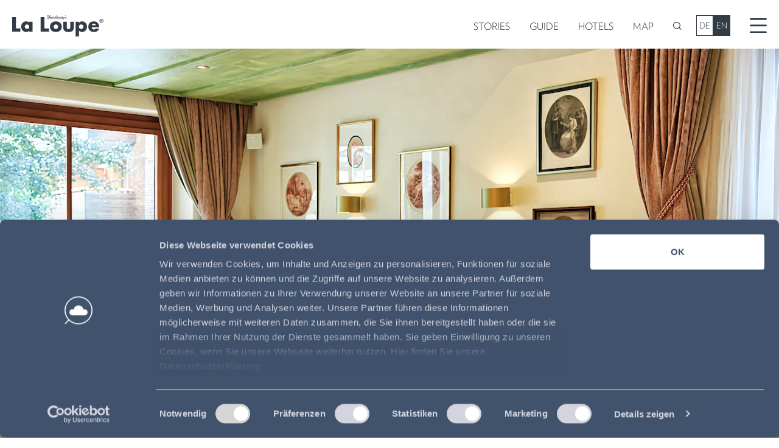

--- FILE ---
content_type: text/html
request_url: https://www.laloupe.com/en/guide/angelika-kauffmann-stube
body_size: 16765
content:
<!DOCTYPE html>
<html lang="en">
<head>
    <meta charset="utf-8"/>
    <meta http-equiv="X-UA-Compatible" content="IE=edge"/>
    <meta name="viewport" content="width=device-width, initial-scale=1, shrink-to-fit=no">
    <meta name="referrer" content="origin-when-cross-origin"/>

        <link rel="apple-touch-icon" sizes="180x180" href="/assets/favicon/apple-touch-icon-dark.png">
    <link rel="icon" type="image/png" sizes="32x32" href="/assets/favicon/favicon-32x32.png">
    <link rel="icon" type="image/png" sizes="16x16" href="/assets/favicon/favicon-16x16.png">
    <link rel="manifest" href="/assets/favicon/site.webmanifest">
    <link rel="mask-icon" href="/assets/favicon/safari-pinned-tab.svg" color="#5bbad5">
    <meta name="msapplication-TileColor" content="#da532c">
    <meta name="msapplication-config" content="/assets/favicon/browserconfig.xml">
    <meta name="theme-color" content="#ffffff">

        <link href="https://www.laloupe.com/assets/css/styles.2024122801.css" rel="stylesheet">

        <link rel="alternate" type="application/rss+xml" href="https://www.laloupe.com/en/feed.rss"><title>Angelika Kauffmann Stube | La Loupe</title>
<script deprecated deprecation-notice="Universal Analytics (which is what this script uses) is being [discontinued on July 1st, 2023](https://support.google.com/analytics/answer/11583528). You should use Google gtag.js or Google Tag Manager instead and transition to a new GA4 property.">(function(i,s,o,g,r,a,m){i['GoogleAnalyticsObject']=r;i[r]=i[r]||function(){
(i[r].q=i[r].q||[]).push(arguments)},i[r].l=1*new Date();a=s.createElement(o),
m=s.getElementsByTagName(o)[0];a.async=1;a.src=g;m.parentNode.insertBefore(a,m)
})(window,document,'script','https://www.google-analytics.com/analytics.js','ga');
ga('create', 'G-PPRYHHCE4M', 'auto');
ga('send', 'pageview');
</script><meta name="generator" content="SEOmatic">
<meta name="keywords" content="restaurants,bars,hotels,nightlife,events,tips,leisure,tender,physicians,local,discos,cuisine,gourmets,shopping,cross country skiing,ice skating,sledding,children offered,eat,drink,bakery,family offering,family,rooms,room prices,advertising opportunities,advertising,tourism advertising,advertising spots,ads,design,fashion,opening times">
<meta name="description" content="Framed by etchings &amp; graphics by the co-founder of the Royal Academy in London from Bregenzer Wald, the house’s guests enjoy daily changing menus.">
<meta name="referrer" content="no-referrer-when-downgrade">
<meta name="robots" content="all">
<meta content="en" property="og:locale">
<meta content="de" property="og:locale:alternate">
<meta content="La Loupe" property="og:site_name">
<meta content="website" property="og:type">
<meta content="https://www.laloupe.com/en/guide/angelika-kauffmann-stube" property="og:url">
<meta content="Angelika Kauffmann Stube" property="og:title">
<meta content="Framed by etchings &amp; graphics by the co-founder of the Royal Academy in London from Bregenzer Wald, the house’s guests enjoy daily changing menus." property="og:description">
<meta content="https://laloupe.imgix.net/11243/FPM3408_be.jpg?auto=format&amp;crop=focalpoint&amp;domain=laloupe.imgix.net&amp;fit=crop&amp;fp-x=0.5&amp;fp-y=0.5&amp;h=630&amp;ixlib=php-3.3.1&amp;q=82&amp;w=1200&amp;s=33d257b5f6e534eabf025eadfd5e307a" property="og:image">
<meta content="1200" property="og:image:width">
<meta content="630" property="og:image:height">
<meta content="© Hotel Haldenhof / Praxmarer" property="og:image:alt">
<meta content="https://www.instagram.com/laloupemagazine" property="og:see_also">
<meta content="https://www.youtube.com/user/LaLoupeTV" property="og:see_also">
<meta content="https://www.facebook.com/laloupe" property="og:see_also">
<meta name="twitter:card" content="summary_large_image">
<meta name="twitter:creator" content="@">
<meta name="twitter:title" content="Angelika Kauffmann Stube">
<meta name="twitter:description" content="Framed by etchings &amp; graphics by the co-founder of the Royal Academy in London from Bregenzer Wald, the house’s guests enjoy daily changing menus.">
<meta name="twitter:image" content="https://laloupe.imgix.net/11243/FPM3408_be.jpg?auto=format&amp;crop=focalpoint&amp;domain=laloupe.imgix.net&amp;fit=crop&amp;fp-x=0.5&amp;fp-y=0.5&amp;h=418&amp;ixlib=php-3.3.1&amp;q=82&amp;w=800&amp;s=42914f4342818c3ce8ec8bb11fd90d60">
<meta name="twitter:image:width" content="800">
<meta name="twitter:image:height" content="418">
<meta name="twitter:image:alt" content="© Hotel Haldenhof / Praxmarer">
<link href="https://www.laloupe.com/en/guide/angelika-kauffmann-stube" rel="canonical">
<link href="https://www.laloupe.com/en" rel="home">
<link href="https://www.laloupe.com/en/guide/angelika-kauffmann-stube" rel="alternate" hreflang="en">
<link href="https://www.laloupe.com/guide/angelika-kaufmann-stube" rel="alternate" hreflang="x-default">
<link href="https://www.laloupe.com/guide/angelika-kaufmann-stube" rel="alternate" hreflang="de"></head>
<body>

<div class="container">

        
<div data-signals="{dropdownNavOpen: false, searchOpen: false, unstick: false, lastPos: window.scrollY + 0, mobileFilter: window.scrollY > header.offsetHeight}" xmlns="http://www.w3.org/1999/html">

    <header id="header" data-on-scroll__window__throttle.50ms="$unstick = window.scrollY > header.offsetHeight &&$lastPos < window.scrollY && !$dropdownNavOpen;$lastPos = window.scrollY" data-class="{'top-[-80px]':$unstick}" class="header">

                <a href="https://www.laloupe.com/en/" class="pt-[0.3rem] mr-4">
            <img src="https://www.laloupe.com/assets/img/laloupe-logo-new.svg" alt="La Loupe Logo" class="w-[150px]">
        </a>

                <nav class="desktop-nav hidden mt-2 lg:flex flex-1 justify-end items-center uppercase">
            <div class="flex relative">
                <ul class="flex">
                                            <li>
                            <a  href="https://www.laloupe.com/en/stories">
                                <span>Stories</span>
                            </a>
                        </li>
                                            <li>
                            <a  href="https://www.laloupe.com/en/guide">
                                <span>Guide</span>
                            </a>
                        </li>
                                            <li>
                            <a  href="https://www.laloupe.com/en/hotels">
                                <span>Hotels</span>
                            </a>
                        </li>
                                            <li>
                            <a  href="https://www.laloupe.com/en/map">
                                <span>Map</span>
                            </a>
                        </li>
                                        <li>
                        <a data-on-click="$searchOpen = !$searchOpen">
                            <img src="https://www.laloupe.com/assets/img/search.svg" alt="Search" width="14" class="inline align-baseline">
                        </a>
                    </li>
                </ul>

                                <div class="language-switcher border-primary ml-2">
                    <a href="https://www.laloupe.com/guide/angelika-kaufmann-stube"
                           class="border-primary ">DE</a><a href="https://www.laloupe.com/en/guide/angelika-kauffmann-stube"
                           class="border-primary text-gray-200 bg-primary">EN</a>                </div>
            </div>
        </nav>

        <div class="flex">
                        <div class="lg:hidden mt-2">
                <a data-on-click="$searchOpen = !$searchOpen">
                    <img src="https://www.laloupe.com/assets/img/search.svg" alt="Search" width="14" class="inline align-baseline">
                </a>
            </div>
                        <a data-on-click="$dropdownNavOpen = !$dropdownNavOpen" class="pl-8 pt-1">
                <img src="https://www.laloupe.com/assets/img/menu.svg" alt="Open Menu" class="w-[28px]">
            </a>
        </div>

                <div data-show="$dropdownNavOpen" style="display: none;" class="dropdown-nav">
                        <a data-on-click="$dropdownNavOpen = false" class="float-right mt-6 mr-4">
                <img src="https://www.laloupe.com/assets/img/close.svg" alt="Close Menu" class="w-6">
            </a>

                        <div class="language-switcher border-gray-200 mt-8 mb-12 ml-10">
                <a href="https://www.laloupe.com/guide/angelika-kaufmann-stube"
                       class="border-gray-200 ">DE</a><a href="https://www.laloupe.com/en/guide/angelika-kauffmann-stube"
                       class="border-gray-200 text-primary bg-gray-200">EN</a>            </div>

            <ul class="my-4">
                                    <li>
                        <a  href="https://www.laloupe.com/en/stories">
                            <span>Stories</span>
                        </a>
                    </li>
                                    <li>
                        <a  href="https://www.laloupe.com/en/guide">
                            <span>Guide</span>
                        </a>
                    </li>
                                    <li>
                        <a  href="https://www.laloupe.com/en/hotels">
                            <span>Hotels</span>
                        </a>
                    </li>
                                    <li>
                        <a  href="https://www.laloupe.com/en/map">
                            <span>Map</span>
                        </a>
                    </li>
                            </ul>

            <hr>

                        <ul class="my-4">
                <li>
                    <a data-on-click="$searchOpen = true;$dropdownNavOpen = false;">
                        <span>Search</span>
                    </a>
                </li>
                                <li>
                    <a href="https://www.laloupe.com/en/favourites">
                        <span>Favourites</span>
                    </a>
                </li>
                                <li>
                    <a href="https://www.laloupe.com/en/about-us">
                        <span>About Us</span>
                    </a>
                </li>
            </ul>

            <hr>

                                    <ul class="flex text-sm justify-center w-[80%] mx-auto py-2">
                                    <li>
                        <a href="https://www.laloupe.com/en/contact" class="px-2">
                            <span>Contact</span>
                        </a>
                    </li>
                                    <li>
                        <a href="https://www.laloupe.com/en/media-data" class="px-2">
                            <span>Media Data</span>
                        </a>
                    </li>
                                    <li>
                        <a href="https://www.laloupe.com/en/press" class="px-2">
                            <span>Press</span>
                        </a>
                    </li>
                            </ul>

            <hr>

            <div class="flex justify-center my-4">
                <a class="p-2" href="https://www.facebook.com/laloupe/" target="_blank" rel="noreferrer">
                    <img class="w-8" src="https://www.laloupe.com/assets/img/facebook-icon-white.svg" alt="Facebook">
                </a>
                <a class="p-2" href="https://www.instagram.com/laloupemagazine/" target="_blank" rel="noreferrer">
                    <img class="w-8" src="https://www.laloupe.com/assets/img/instagram-icon-white.svg" alt="Instagram">
                </a>
            </div>
        </div>

    </header>

        <div class="container fixed w-full z-50 top-[5rem]" style="display: none;" data-show="$searchOpen">
        <a class="absolute z-50 right-0 m-4" data-on-click="$searchOpen = false">
            <img src="https://www.laloupe.com/assets/img/close.svg" alt="Close" class="w-6">
        </a>
        <div class="dropdown h-80 flex justify-center items-center">
            <form action="/search" method="get" class="primary flex w-80 m-8">
                <input type="text" name="q" value="" placeholder="Search" class="text-xl">
                <button type="submit" class="-ml-5">
                    <img src="https://www.laloupe.com/assets/img/search-white.svg" alt="Search" width="18" class="inline align-baseline">
                </button>
            </form>
        </div>
    </div>

                        <div data-on-scroll__window__throttle.50ms="$mobileFilter = window.scrollY > header.offsetHeight && window.scrollY < document.getElementsByTagName('body')[0].offsetHeight - window.innerHeight" data-class-hidden="!$mobileFilter" class="lg:hidden fixed bottom-0 left-[50%] mx-auto my-4 flex justify-between items-center rounded-full bg-primary text-white uppercase text-base z-[5] p-3 w-[95%] max-w-sm -translate-x-1/2">
                                                        <a class="stories px-3 py-2 hover:bg-white hover:text-primary focus:bg-white focus:text-primary active:bg-white active:text-primary rounded-full h-8 leading-[1.1] " href="https://www.laloupe.com/en/stories">Stories</a>
                                            <a class="guide px-3 py-2 hover:bg-white hover:text-primary focus:bg-white focus:text-primary active:bg-white active:text-primary rounded-full h-8 leading-[1.1] bg-white text-primary" href="https://www.laloupe.com/en/guide">Guide</a>
                                            <a class="hotels px-3 py-2 hover:bg-white hover:text-primary focus:bg-white focus:text-primary active:bg-white active:text-primary rounded-full h-8 leading-[1.1] " href="https://www.laloupe.com/en/hotels">Hotels</a>
                                            <a class="map px-3 py-2 hover:bg-white hover:text-primary focus:bg-white focus:text-primary active:bg-white active:text-primary rounded-full h-8 leading-[1.1] " href="https://www.laloupe.com/en/map">Map</a>
                    </div>
    
</div>

        <main class="mt-20">
        
                <!-- Header image start -->
        <section class="lg:my-4">
                        
                    
                        
                    
                                    
        
    <picture>
                    <source
                                    media="(max-width: 1024px)"
                                srcset="https://laloupe.imgix.net/11243/FPM3408_be.jpg?auto=compress%2Cformat&amp;crop=focalpoint&amp;domain=laloupe.imgix.net&amp;fit=crop&amp;fp-x=0.5&amp;fp-y=0.5&amp;h=400&amp;ixlib=php-3.3.1&amp;w=400&amp;s=d93bf5a47dc6dd1e152bbd25ee25b43a 400w, https://laloupe.imgix.net/11243/FPM3408_be.jpg?auto=compress%2Cformat&amp;crop=focalpoint&amp;domain=laloupe.imgix.net&amp;fit=crop&amp;fp-x=0.5&amp;fp-y=0.5&amp;h=800&amp;ixlib=php-3.3.1&amp;w=800&amp;s=973bf81a314802b31d7264a64d744580 800w, https://laloupe.imgix.net/11243/FPM3408_be.jpg?auto=compress%2Cformat&amp;crop=focalpoint&amp;domain=laloupe.imgix.net&amp;fit=crop&amp;fp-x=0.5&amp;fp-y=0.5&amp;h=768&amp;ixlib=php-3.3.1&amp;w=768&amp;s=7c3e5b274ec0536af3b35ec0ac931421 768w, https://laloupe.imgix.net/11243/FPM3408_be.jpg?auto=compress%2Cformat&amp;crop=focalpoint&amp;domain=laloupe.imgix.net&amp;fit=crop&amp;fp-x=0.5&amp;fp-y=0.5&amp;h=1536&amp;ixlib=php-3.3.1&amp;usm=20&amp;w=1536&amp;s=bb59a6312c274b5042928e911c439f8e 1536w"
                sizes="768px"
            />
                    <source
                                srcset="https://laloupe.imgix.net/11243/FPM3408_be.jpg?auto=compress%2Cformat&amp;crop=focalpoint&amp;domain=laloupe.imgix.net&amp;fit=crop&amp;fp-x=0.5&amp;fp-y=0.5&amp;h=400&amp;ixlib=php-3.3.1&amp;w=400&amp;s=d93bf5a47dc6dd1e152bbd25ee25b43a 400w, https://laloupe.imgix.net/11243/FPM3408_be.jpg?auto=compress%2Cformat&amp;crop=focalpoint&amp;domain=laloupe.imgix.net&amp;fit=crop&amp;fp-x=0.5&amp;fp-y=0.5&amp;h=800&amp;ixlib=php-3.3.1&amp;w=800&amp;s=973bf81a314802b31d7264a64d744580 800w, https://laloupe.imgix.net/11243/FPM3408_be.jpg?auto=compress%2Cformat&amp;crop=focalpoint&amp;domain=laloupe.imgix.net&amp;fit=crop&amp;fp-x=0.5&amp;fp-y=0.5&amp;h=768&amp;ixlib=php-3.3.1&amp;w=768&amp;s=7c3e5b274ec0536af3b35ec0ac931421 768w, https://laloupe.imgix.net/11243/FPM3408_be.jpg?auto=compress%2Cformat&amp;crop=focalpoint&amp;domain=laloupe.imgix.net&amp;fit=crop&amp;fp-x=0.5&amp;fp-y=0.5&amp;h=1536&amp;ixlib=php-3.3.1&amp;usm=20&amp;w=1536&amp;s=bb59a6312c274b5042928e911c439f8e 1536w, https://laloupe.imgix.net/11243/FPM3408_be.jpg?auto=compress%2Cformat&amp;crop=focalpoint&amp;domain=laloupe.imgix.net&amp;fit=crop&amp;fp-x=0.5&amp;fp-y=0.5&amp;h=853&amp;ixlib=php-3.3.1&amp;w=1280&amp;s=62b682f6ab9aa54686798511ee6494a1 1280w, https://laloupe.imgix.net/11243/FPM3408_be.jpg?auto=compress%2Cformat&amp;crop=focalpoint&amp;domain=laloupe.imgix.net&amp;fit=crop&amp;fp-x=0.5&amp;fp-y=0.5&amp;h=1706&amp;ixlib=php-3.3.1&amp;usm=20&amp;w=2560&amp;s=a29ab061ffab29434cf00424d2196fed 2560w"
                sizes="1280px"
            />
                <img
            class="mx-auto"
            src="https://laloupe.imgix.net/11243/FPM3408_be.jpg?auto=compress%2Cformat&amp;crop=focalpoint&amp;domain=laloupe.imgix.net&amp;fit=crop&amp;fp-x=0.5&amp;fp-y=0.5&amp;h=400&amp;ixlib=php-3.3.1&amp;w=400&amp;s=d93bf5a47dc6dd1e152bbd25ee25b43a"
            srcset="https://laloupe.imgix.net/11243/FPM3408_be.jpg?auto=compress%2Cformat&amp;crop=focalpoint&amp;domain=laloupe.imgix.net&amp;fit=crop&amp;fp-x=0.5&amp;fp-y=0.5&amp;h=400&amp;ixlib=php-3.3.1&amp;w=400&amp;s=d93bf5a47dc6dd1e152bbd25ee25b43a 400w, https://laloupe.imgix.net/11243/FPM3408_be.jpg?auto=compress%2Cformat&amp;crop=focalpoint&amp;domain=laloupe.imgix.net&amp;fit=crop&amp;fp-x=0.5&amp;fp-y=0.5&amp;h=800&amp;ixlib=php-3.3.1&amp;w=800&amp;s=973bf81a314802b31d7264a64d744580 800w, https://laloupe.imgix.net/11243/FPM3408_be.jpg?auto=compress%2Cformat&amp;crop=focalpoint&amp;domain=laloupe.imgix.net&amp;fit=crop&amp;fp-x=0.5&amp;fp-y=0.5&amp;h=768&amp;ixlib=php-3.3.1&amp;w=768&amp;s=7c3e5b274ec0536af3b35ec0ac931421 768w, https://laloupe.imgix.net/11243/FPM3408_be.jpg?auto=compress%2Cformat&amp;crop=focalpoint&amp;domain=laloupe.imgix.net&amp;fit=crop&amp;fp-x=0.5&amp;fp-y=0.5&amp;h=1536&amp;ixlib=php-3.3.1&amp;usm=20&amp;w=1536&amp;s=bb59a6312c274b5042928e911c439f8e 1536w, https://laloupe.imgix.net/11243/FPM3408_be.jpg?auto=compress%2Cformat&amp;crop=focalpoint&amp;domain=laloupe.imgix.net&amp;fit=crop&amp;fp-x=0.5&amp;fp-y=0.5&amp;h=853&amp;ixlib=php-3.3.1&amp;w=1280&amp;s=62b682f6ab9aa54686798511ee6494a1 1280w, https://laloupe.imgix.net/11243/FPM3408_be.jpg?auto=compress%2Cformat&amp;crop=focalpoint&amp;domain=laloupe.imgix.net&amp;fit=crop&amp;fp-x=0.5&amp;fp-y=0.5&amp;h=1706&amp;ixlib=php-3.3.1&amp;usm=20&amp;w=2560&amp;s=a29ab061ffab29434cf00424d2196fed 2560w"
            alt="Angelika Kauffmann Stube"
                                                width="1280"
                    height="853"
                                    />
    </picture>

            <div class="caption">© Hotel Haldenhof / Praxmarer</div>
        </section>
        <!-- Header image end -->
    

    <div id="main" class="lg:scroll-mt-20">

        
            <section class="mx-8 my-4 lg:mx-16 lg:my-8">
                
<div class="max-w-2xl mx-auto mb-10 text-center">
            <div class="heading-body inline-block text-sm my-6 uppercase border-b border-primary lg:text-lg">
            <a href="https://www.laloupe.com/en/lech-zuers">Lech &amp; Zürs</a>
        </div>
        <h1 class="heading leading-none text-4xl lg:text-6xl">Angelika Kauffmann Stube</h1>
    <h2 class="max-w-lg mx-auto my-2 text-2xl lg:text-3xl">Cosmopolitan nostalgia-cuisine in “symbiosis” with picturesque classicism</h2>

    
        <div class="md:flex justify-center my-8">

        <div class="lg:text-xl uppercase leading-loose">
            <div id="favourite" data-on-load="@get(&#039;https://www.laloupe.com/index.php/actions/datastar-module?config=2311d2c1fe6259c1717d7cb06375b5616d16b89aa20ce0a29a0d7aeb8a1780a5{%22siteId%22%3A2%2C%22template%22%3A%22_datastar%5C/favourite%22%2C%22variables%22%3A{%22entryId%22%3A11243}}&#039;)">
                <a href="https://www.laloupe.com/en/favourites">
    <img src="https://www.laloupe.com/assets/img/heart-1.svg" alt="Heart" class="w-6 mb-1 inline align-middle">
    Add to Favourites
</a>

            </div>
        </div>

            <div class="flex justify-center items-center my-2 lg:my-0 lg:ml-8">
                                                                                                <a href="https://goo.gl/maps/4M64M87S9wBoCCqs8" class="mx-3" target="_blank" rel="noreferrer">
                        <img src="https://www.laloupe.com/assets/img/icon-map.svg" class="h-6" alt="Map">
                    </a>
                
                                                <a href="tel:+43 5583 / 2444" class="mx-3">
                    <img src="https://www.laloupe.com/assets/img/icon-phone.svg" class="h-6" alt="Phone">
                </a>

                                                                                        <a href="http://www.haldenhof.at" class="mx-3" target="_blank">
                        <img src="https://www.laloupe.com/assets/img/icon-website.svg" class="h-6" alt="Website">
                    </a>
                
                                            </div>

    </div>
</div>


                                <div class="content max-w-3xl mx-auto text-xl lg:text-2xl">
                                
                        <div class="hidden md:block md:my-10">
            
<img src="https://s3.eu-west-1.amazonaws.com/laloupe/adwerb/Audi_SQ6_1280x200_LaLoupe_E.jpg" width="1280" height="200" class="adWizard-ad" style="cursor:pointer" onclick="adWizard.click(540922, 'https://www.audi.at/q6-e-tron/q6-sportback-e-tron/faszination')" />
        </div>
    
                    <div class="md:hidden my-10">
            
<img src="https://s3.eu-west-1.amazonaws.com/laloupe/adwerb/Audi_SQ6_500x500_LaLoupe_E.jpg" width="500" height="500" class="w-full" style="cursor:pointer" onclick="adWizard.click(540918, 'https://www.audi.at/q6-e-tron/q6-sportback-e-tron/faszination')" />
        </div>
    

                                                <p>Taste recipes from the 18th century, as well as Austrian all-time-favourites. <br />Graphics and engravings by the co-founder of the Royal Academy of Arts London, collected by Prof. Hubert Schwärzler, <br />perfectly complement the culinary practice in the modern parlour.</p>
<p>A gourmet journey through time with Angelika Kauffmann or preferably a good soup and a beer? <br />Our “Sammelplatz” bar is the place to meet for an aperitif, a cocktail or a snack.</p>
<p>Ah yes, and how did the lemons get to the Bregenzerwald in the 18th century?<br />We can tell you that and more during your visit, or you can read about it in a lovingly researched cook- and storybook.</p>
<p> </p>

                                                        
                                                                                                                                            <div class="gallery-carousel landscape" data-flickity='{&quot;groupCells&quot;:true,&quot;imagesLoaded&quot;:true,&quot;contain&quot;:true,&quot;pageDots&quot;:false,&quot;lazyLoad&quot;:2,&quot;arrowShape&quot;:{&quot;x0&quot;:25,&quot;x1&quot;:55,&quot;y1&quot;:50,&quot;x2&quot;:65,&quot;y2&quot;:50,&quot;x3&quot;:35}}'>
                                                            <div class="carousel-cell">
                                                
                    
            
                    
                                    
                    
    <picture>
                    <source
                                    media="(max-width: 1024px)"
                                srcset="https://laloupe.imgix.net/11243/Haldenhof-2-praxmarer_FPM1959_2019.jpg?auto=compress%2Cformat&amp;crop=focalpoint&amp;domain=laloupe.imgix.net&amp;fit=crop&amp;fp-x=0.5&amp;fp-y=0.5&amp;h=400&amp;ixlib=php-3.3.1&amp;w=400&amp;s=84254d4e3b51494b98629038dec853f7 400w, https://laloupe.imgix.net/11243/Haldenhof-2-praxmarer_FPM1959_2019.jpg?auto=compress%2Cformat&amp;crop=focalpoint&amp;domain=laloupe.imgix.net&amp;fit=crop&amp;fp-x=0.5&amp;fp-y=0.5&amp;h=800&amp;ixlib=php-3.3.1&amp;w=800&amp;s=955402059e72fac847fd0896d3ce5766 800w, https://laloupe.imgix.net/11243/Haldenhof-2-praxmarer_FPM1959_2019.jpg?auto=compress%2Cformat&amp;crop=focalpoint&amp;domain=laloupe.imgix.net&amp;fit=crop&amp;fp-x=0.5&amp;fp-y=0.5&amp;h=768&amp;ixlib=php-3.3.1&amp;w=768&amp;s=02537f154840963679306c746a3900c3 768w, https://laloupe.imgix.net/11243/Haldenhof-2-praxmarer_FPM1959_2019.jpg?auto=compress%2Cformat&amp;crop=focalpoint&amp;domain=laloupe.imgix.net&amp;fit=crop&amp;fp-x=0.5&amp;fp-y=0.5&amp;h=1536&amp;ixlib=php-3.3.1&amp;usm=20&amp;w=1536&amp;s=2d5b03161619cf71d8a0110c153369aa 1536w"
                sizes="768px"
            />
                    <source
                                srcset="https://laloupe.imgix.net/11243/Haldenhof-2-praxmarer_FPM1959_2019.jpg?auto=compress%2Cformat&amp;crop=focalpoint&amp;domain=laloupe.imgix.net&amp;fit=crop&amp;fp-x=0.5&amp;fp-y=0.5&amp;h=400&amp;ixlib=php-3.3.1&amp;w=400&amp;s=84254d4e3b51494b98629038dec853f7 400w, https://laloupe.imgix.net/11243/Haldenhof-2-praxmarer_FPM1959_2019.jpg?auto=compress%2Cformat&amp;crop=focalpoint&amp;domain=laloupe.imgix.net&amp;fit=crop&amp;fp-x=0.5&amp;fp-y=0.5&amp;h=800&amp;ixlib=php-3.3.1&amp;w=800&amp;s=955402059e72fac847fd0896d3ce5766 800w, https://laloupe.imgix.net/11243/Haldenhof-2-praxmarer_FPM1959_2019.jpg?auto=compress%2Cformat&amp;crop=focalpoint&amp;domain=laloupe.imgix.net&amp;fit=crop&amp;fp-x=0.5&amp;fp-y=0.5&amp;h=768&amp;ixlib=php-3.3.1&amp;w=768&amp;s=02537f154840963679306c746a3900c3 768w, https://laloupe.imgix.net/11243/Haldenhof-2-praxmarer_FPM1959_2019.jpg?auto=compress%2Cformat&amp;crop=focalpoint&amp;domain=laloupe.imgix.net&amp;fit=crop&amp;fp-x=0.5&amp;fp-y=0.5&amp;h=1536&amp;ixlib=php-3.3.1&amp;usm=20&amp;w=1536&amp;s=2d5b03161619cf71d8a0110c153369aa 1536w, https://laloupe.imgix.net/11243/Haldenhof-2-praxmarer_FPM1959_2019.jpg?auto=compress%2Cformat&amp;crop=focalpoint&amp;domain=laloupe.imgix.net&amp;fit=crop&amp;fp-x=0.5&amp;fp-y=0.5&amp;h=853&amp;ixlib=php-3.3.1&amp;w=1280&amp;s=bca99abfb6d1cfae794a96586f231248 1280w, https://laloupe.imgix.net/11243/Haldenhof-2-praxmarer_FPM1959_2019.jpg?auto=compress%2Cformat&amp;crop=focalpoint&amp;domain=laloupe.imgix.net&amp;fit=crop&amp;fp-x=0.5&amp;fp-y=0.5&amp;h=1706&amp;ixlib=php-3.3.1&amp;usm=20&amp;w=2560&amp;s=2c73fa9226a5148c485bc84f502dfb69 2560w"
                sizes="1280px"
            />
                <img
            class=""
            src="https://laloupe.imgix.net/11243/Haldenhof-2-praxmarer_FPM1959_2019.jpg?auto=compress%2Cformat&amp;crop=focalpoint&amp;domain=laloupe.imgix.net&amp;fit=crop&amp;fp-x=0.5&amp;fp-y=0.5&amp;h=400&amp;ixlib=php-3.3.1&amp;w=400&amp;s=84254d4e3b51494b98629038dec853f7"
            srcset="https://laloupe.imgix.net/11243/Haldenhof-2-praxmarer_FPM1959_2019.jpg?auto=compress%2Cformat&amp;crop=focalpoint&amp;domain=laloupe.imgix.net&amp;fit=crop&amp;fp-x=0.5&amp;fp-y=0.5&amp;h=400&amp;ixlib=php-3.3.1&amp;w=400&amp;s=84254d4e3b51494b98629038dec853f7 400w, https://laloupe.imgix.net/11243/Haldenhof-2-praxmarer_FPM1959_2019.jpg?auto=compress%2Cformat&amp;crop=focalpoint&amp;domain=laloupe.imgix.net&amp;fit=crop&amp;fp-x=0.5&amp;fp-y=0.5&amp;h=800&amp;ixlib=php-3.3.1&amp;w=800&amp;s=955402059e72fac847fd0896d3ce5766 800w, https://laloupe.imgix.net/11243/Haldenhof-2-praxmarer_FPM1959_2019.jpg?auto=compress%2Cformat&amp;crop=focalpoint&amp;domain=laloupe.imgix.net&amp;fit=crop&amp;fp-x=0.5&amp;fp-y=0.5&amp;h=768&amp;ixlib=php-3.3.1&amp;w=768&amp;s=02537f154840963679306c746a3900c3 768w, https://laloupe.imgix.net/11243/Haldenhof-2-praxmarer_FPM1959_2019.jpg?auto=compress%2Cformat&amp;crop=focalpoint&amp;domain=laloupe.imgix.net&amp;fit=crop&amp;fp-x=0.5&amp;fp-y=0.5&amp;h=1536&amp;ixlib=php-3.3.1&amp;usm=20&amp;w=1536&amp;s=2d5b03161619cf71d8a0110c153369aa 1536w, https://laloupe.imgix.net/11243/Haldenhof-2-praxmarer_FPM1959_2019.jpg?auto=compress%2Cformat&amp;crop=focalpoint&amp;domain=laloupe.imgix.net&amp;fit=crop&amp;fp-x=0.5&amp;fp-y=0.5&amp;h=853&amp;ixlib=php-3.3.1&amp;w=1280&amp;s=bca99abfb6d1cfae794a96586f231248 1280w, https://laloupe.imgix.net/11243/Haldenhof-2-praxmarer_FPM1959_2019.jpg?auto=compress%2Cformat&amp;crop=focalpoint&amp;domain=laloupe.imgix.net&amp;fit=crop&amp;fp-x=0.5&amp;fp-y=0.5&amp;h=1706&amp;ixlib=php-3.3.1&amp;usm=20&amp;w=2560&amp;s=2c73fa9226a5148c485bc84f502dfb69 2560w"
            alt="Haldenhof 2 praxmarer FPM1959 2019"
                                                width="1280"
                    height="853"
                                    />
    </picture>

                                    <a href="https://s3-eu-west-1.amazonaws.com/laloupe/11243/Haldenhof-2-praxmarer_FPM1959_2019.jpg" class="glightbox" data-type="image" data-gallery="gallery-189214" data-title="© Hotel Haldenhof / Praxmarer">
                                        <img src="https://www.laloupe.com/assets/img/expand.svg" alt="Expand">
                                    </a>
                                </div>
                                                            <div class="carousel-cell">
                                                
                    
            
                    
                                    
                    
    <picture>
                    <source
                                    media="(max-width: 1024px)"
                                srcset="https://laloupe.imgix.net/11243/Haldenhof-2-praxmarer_FPM1596_2019.jpg?auto=compress%2Cformat&amp;crop=focalpoint&amp;domain=laloupe.imgix.net&amp;fit=crop&amp;fp-x=0.5&amp;fp-y=0.5&amp;h=400&amp;ixlib=php-3.3.1&amp;w=400&amp;s=9ed2d548ab248b0065767da0d2557617 400w, https://laloupe.imgix.net/11243/Haldenhof-2-praxmarer_FPM1596_2019.jpg?auto=compress%2Cformat&amp;crop=focalpoint&amp;domain=laloupe.imgix.net&amp;fit=crop&amp;fp-x=0.5&amp;fp-y=0.5&amp;h=800&amp;ixlib=php-3.3.1&amp;w=800&amp;s=bd753f920bf650a8966500173f21c6cb 800w, https://laloupe.imgix.net/11243/Haldenhof-2-praxmarer_FPM1596_2019.jpg?auto=compress%2Cformat&amp;crop=focalpoint&amp;domain=laloupe.imgix.net&amp;fit=crop&amp;fp-x=0.5&amp;fp-y=0.5&amp;h=768&amp;ixlib=php-3.3.1&amp;w=768&amp;s=c60dd04b329b8e12ab34ab62a013472f 768w, https://laloupe.imgix.net/11243/Haldenhof-2-praxmarer_FPM1596_2019.jpg?auto=compress%2Cformat&amp;crop=focalpoint&amp;domain=laloupe.imgix.net&amp;fit=crop&amp;fp-x=0.5&amp;fp-y=0.5&amp;h=1536&amp;ixlib=php-3.3.1&amp;usm=20&amp;w=1536&amp;s=f5d923572ab7ed7b3b51f01d7e2f1fae 1536w"
                sizes="768px"
            />
                    <source
                                srcset="https://laloupe.imgix.net/11243/Haldenhof-2-praxmarer_FPM1596_2019.jpg?auto=compress%2Cformat&amp;crop=focalpoint&amp;domain=laloupe.imgix.net&amp;fit=crop&amp;fp-x=0.5&amp;fp-y=0.5&amp;h=400&amp;ixlib=php-3.3.1&amp;w=400&amp;s=9ed2d548ab248b0065767da0d2557617 400w, https://laloupe.imgix.net/11243/Haldenhof-2-praxmarer_FPM1596_2019.jpg?auto=compress%2Cformat&amp;crop=focalpoint&amp;domain=laloupe.imgix.net&amp;fit=crop&amp;fp-x=0.5&amp;fp-y=0.5&amp;h=800&amp;ixlib=php-3.3.1&amp;w=800&amp;s=bd753f920bf650a8966500173f21c6cb 800w, https://laloupe.imgix.net/11243/Haldenhof-2-praxmarer_FPM1596_2019.jpg?auto=compress%2Cformat&amp;crop=focalpoint&amp;domain=laloupe.imgix.net&amp;fit=crop&amp;fp-x=0.5&amp;fp-y=0.5&amp;h=768&amp;ixlib=php-3.3.1&amp;w=768&amp;s=c60dd04b329b8e12ab34ab62a013472f 768w, https://laloupe.imgix.net/11243/Haldenhof-2-praxmarer_FPM1596_2019.jpg?auto=compress%2Cformat&amp;crop=focalpoint&amp;domain=laloupe.imgix.net&amp;fit=crop&amp;fp-x=0.5&amp;fp-y=0.5&amp;h=1536&amp;ixlib=php-3.3.1&amp;usm=20&amp;w=1536&amp;s=f5d923572ab7ed7b3b51f01d7e2f1fae 1536w, https://laloupe.imgix.net/11243/Haldenhof-2-praxmarer_FPM1596_2019.jpg?auto=compress%2Cformat&amp;crop=focalpoint&amp;domain=laloupe.imgix.net&amp;fit=crop&amp;fp-x=0.5&amp;fp-y=0.5&amp;h=853&amp;ixlib=php-3.3.1&amp;w=1280&amp;s=00e0193ee17d77ef6cfd2bcb4d99883e 1280w, https://laloupe.imgix.net/11243/Haldenhof-2-praxmarer_FPM1596_2019.jpg?auto=compress%2Cformat&amp;crop=focalpoint&amp;domain=laloupe.imgix.net&amp;fit=crop&amp;fp-x=0.5&amp;fp-y=0.5&amp;h=1706&amp;ixlib=php-3.3.1&amp;usm=20&amp;w=2560&amp;s=247186b22d9686b8fe3dbb6efc0756e6 2560w"
                sizes="1280px"
            />
                <img
            class=""
            src="https://laloupe.imgix.net/11243/Haldenhof-2-praxmarer_FPM1596_2019.jpg?auto=compress%2Cformat&amp;crop=focalpoint&amp;domain=laloupe.imgix.net&amp;fit=crop&amp;fp-x=0.5&amp;fp-y=0.5&amp;h=400&amp;ixlib=php-3.3.1&amp;w=400&amp;s=9ed2d548ab248b0065767da0d2557617"
            srcset="https://laloupe.imgix.net/11243/Haldenhof-2-praxmarer_FPM1596_2019.jpg?auto=compress%2Cformat&amp;crop=focalpoint&amp;domain=laloupe.imgix.net&amp;fit=crop&amp;fp-x=0.5&amp;fp-y=0.5&amp;h=400&amp;ixlib=php-3.3.1&amp;w=400&amp;s=9ed2d548ab248b0065767da0d2557617 400w, https://laloupe.imgix.net/11243/Haldenhof-2-praxmarer_FPM1596_2019.jpg?auto=compress%2Cformat&amp;crop=focalpoint&amp;domain=laloupe.imgix.net&amp;fit=crop&amp;fp-x=0.5&amp;fp-y=0.5&amp;h=800&amp;ixlib=php-3.3.1&amp;w=800&amp;s=bd753f920bf650a8966500173f21c6cb 800w, https://laloupe.imgix.net/11243/Haldenhof-2-praxmarer_FPM1596_2019.jpg?auto=compress%2Cformat&amp;crop=focalpoint&amp;domain=laloupe.imgix.net&amp;fit=crop&amp;fp-x=0.5&amp;fp-y=0.5&amp;h=768&amp;ixlib=php-3.3.1&amp;w=768&amp;s=c60dd04b329b8e12ab34ab62a013472f 768w, https://laloupe.imgix.net/11243/Haldenhof-2-praxmarer_FPM1596_2019.jpg?auto=compress%2Cformat&amp;crop=focalpoint&amp;domain=laloupe.imgix.net&amp;fit=crop&amp;fp-x=0.5&amp;fp-y=0.5&amp;h=1536&amp;ixlib=php-3.3.1&amp;usm=20&amp;w=1536&amp;s=f5d923572ab7ed7b3b51f01d7e2f1fae 1536w, https://laloupe.imgix.net/11243/Haldenhof-2-praxmarer_FPM1596_2019.jpg?auto=compress%2Cformat&amp;crop=focalpoint&amp;domain=laloupe.imgix.net&amp;fit=crop&amp;fp-x=0.5&amp;fp-y=0.5&amp;h=853&amp;ixlib=php-3.3.1&amp;w=1280&amp;s=00e0193ee17d77ef6cfd2bcb4d99883e 1280w, https://laloupe.imgix.net/11243/Haldenhof-2-praxmarer_FPM1596_2019.jpg?auto=compress%2Cformat&amp;crop=focalpoint&amp;domain=laloupe.imgix.net&amp;fit=crop&amp;fp-x=0.5&amp;fp-y=0.5&amp;h=1706&amp;ixlib=php-3.3.1&amp;usm=20&amp;w=2560&amp;s=247186b22d9686b8fe3dbb6efc0756e6 2560w"
            alt="Haldenhof 2 praxmarer FPM1596 2019"
                                                width="1280"
                    height="853"
                                    />
    </picture>

                                    <a href="https://s3-eu-west-1.amazonaws.com/laloupe/11243/Haldenhof-2-praxmarer_FPM1596_2019.jpg" class="glightbox" data-type="image" data-gallery="gallery-189214" data-title="© Hotel Haldenhof / Praxmarer">
                                        <img src="https://www.laloupe.com/assets/img/expand.svg" alt="Expand">
                                    </a>
                                </div>
                                                            <div class="carousel-cell">
                                                
                    
            
                    
                                    
                    
    <picture>
                    <source
                                    media="(max-width: 1024px)"
                                srcset="https://laloupe.imgix.net/11243/Haldenhof-2-praxmarer_FPM1608_2019.jpg?auto=compress%2Cformat&amp;crop=focalpoint&amp;domain=laloupe.imgix.net&amp;fit=crop&amp;fp-x=0.5&amp;fp-y=0.5&amp;h=400&amp;ixlib=php-3.3.1&amp;w=400&amp;s=d8b0347d922fcb4ea67c685574a9ce99 400w, https://laloupe.imgix.net/11243/Haldenhof-2-praxmarer_FPM1608_2019.jpg?auto=compress%2Cformat&amp;crop=focalpoint&amp;domain=laloupe.imgix.net&amp;fit=crop&amp;fp-x=0.5&amp;fp-y=0.5&amp;h=800&amp;ixlib=php-3.3.1&amp;w=800&amp;s=de69ed8801635246c44dcaf9c5e0541c 800w, https://laloupe.imgix.net/11243/Haldenhof-2-praxmarer_FPM1608_2019.jpg?auto=compress%2Cformat&amp;crop=focalpoint&amp;domain=laloupe.imgix.net&amp;fit=crop&amp;fp-x=0.5&amp;fp-y=0.5&amp;h=768&amp;ixlib=php-3.3.1&amp;w=768&amp;s=fab04f00654d8408731fd6327247daa2 768w, https://laloupe.imgix.net/11243/Haldenhof-2-praxmarer_FPM1608_2019.jpg?auto=compress%2Cformat&amp;crop=focalpoint&amp;domain=laloupe.imgix.net&amp;fit=crop&amp;fp-x=0.5&amp;fp-y=0.5&amp;h=1536&amp;ixlib=php-3.3.1&amp;usm=20&amp;w=1536&amp;s=49972dc418934709d2225ed353331f5b 1536w"
                sizes="768px"
            />
                    <source
                                srcset="https://laloupe.imgix.net/11243/Haldenhof-2-praxmarer_FPM1608_2019.jpg?auto=compress%2Cformat&amp;crop=focalpoint&amp;domain=laloupe.imgix.net&amp;fit=crop&amp;fp-x=0.5&amp;fp-y=0.5&amp;h=400&amp;ixlib=php-3.3.1&amp;w=400&amp;s=d8b0347d922fcb4ea67c685574a9ce99 400w, https://laloupe.imgix.net/11243/Haldenhof-2-praxmarer_FPM1608_2019.jpg?auto=compress%2Cformat&amp;crop=focalpoint&amp;domain=laloupe.imgix.net&amp;fit=crop&amp;fp-x=0.5&amp;fp-y=0.5&amp;h=800&amp;ixlib=php-3.3.1&amp;w=800&amp;s=de69ed8801635246c44dcaf9c5e0541c 800w, https://laloupe.imgix.net/11243/Haldenhof-2-praxmarer_FPM1608_2019.jpg?auto=compress%2Cformat&amp;crop=focalpoint&amp;domain=laloupe.imgix.net&amp;fit=crop&amp;fp-x=0.5&amp;fp-y=0.5&amp;h=768&amp;ixlib=php-3.3.1&amp;w=768&amp;s=fab04f00654d8408731fd6327247daa2 768w, https://laloupe.imgix.net/11243/Haldenhof-2-praxmarer_FPM1608_2019.jpg?auto=compress%2Cformat&amp;crop=focalpoint&amp;domain=laloupe.imgix.net&amp;fit=crop&amp;fp-x=0.5&amp;fp-y=0.5&amp;h=1536&amp;ixlib=php-3.3.1&amp;usm=20&amp;w=1536&amp;s=49972dc418934709d2225ed353331f5b 1536w, https://laloupe.imgix.net/11243/Haldenhof-2-praxmarer_FPM1608_2019.jpg?auto=compress%2Cformat&amp;crop=focalpoint&amp;domain=laloupe.imgix.net&amp;fit=crop&amp;fp-x=0.5&amp;fp-y=0.5&amp;h=853&amp;ixlib=php-3.3.1&amp;w=1280&amp;s=59faca5c46827d8bcd82c8a72bc23d6f 1280w, https://laloupe.imgix.net/11243/Haldenhof-2-praxmarer_FPM1608_2019.jpg?auto=compress%2Cformat&amp;crop=focalpoint&amp;domain=laloupe.imgix.net&amp;fit=crop&amp;fp-x=0.5&amp;fp-y=0.5&amp;h=1706&amp;ixlib=php-3.3.1&amp;usm=20&amp;w=2560&amp;s=da8329053569c8ace225ddffae55afb3 2560w"
                sizes="1280px"
            />
                <img
            class=""
            src="https://laloupe.imgix.net/11243/Haldenhof-2-praxmarer_FPM1608_2019.jpg?auto=compress%2Cformat&amp;crop=focalpoint&amp;domain=laloupe.imgix.net&amp;fit=crop&amp;fp-x=0.5&amp;fp-y=0.5&amp;h=400&amp;ixlib=php-3.3.1&amp;w=400&amp;s=d8b0347d922fcb4ea67c685574a9ce99"
            srcset="https://laloupe.imgix.net/11243/Haldenhof-2-praxmarer_FPM1608_2019.jpg?auto=compress%2Cformat&amp;crop=focalpoint&amp;domain=laloupe.imgix.net&amp;fit=crop&amp;fp-x=0.5&amp;fp-y=0.5&amp;h=400&amp;ixlib=php-3.3.1&amp;w=400&amp;s=d8b0347d922fcb4ea67c685574a9ce99 400w, https://laloupe.imgix.net/11243/Haldenhof-2-praxmarer_FPM1608_2019.jpg?auto=compress%2Cformat&amp;crop=focalpoint&amp;domain=laloupe.imgix.net&amp;fit=crop&amp;fp-x=0.5&amp;fp-y=0.5&amp;h=800&amp;ixlib=php-3.3.1&amp;w=800&amp;s=de69ed8801635246c44dcaf9c5e0541c 800w, https://laloupe.imgix.net/11243/Haldenhof-2-praxmarer_FPM1608_2019.jpg?auto=compress%2Cformat&amp;crop=focalpoint&amp;domain=laloupe.imgix.net&amp;fit=crop&amp;fp-x=0.5&amp;fp-y=0.5&amp;h=768&amp;ixlib=php-3.3.1&amp;w=768&amp;s=fab04f00654d8408731fd6327247daa2 768w, https://laloupe.imgix.net/11243/Haldenhof-2-praxmarer_FPM1608_2019.jpg?auto=compress%2Cformat&amp;crop=focalpoint&amp;domain=laloupe.imgix.net&amp;fit=crop&amp;fp-x=0.5&amp;fp-y=0.5&amp;h=1536&amp;ixlib=php-3.3.1&amp;usm=20&amp;w=1536&amp;s=49972dc418934709d2225ed353331f5b 1536w, https://laloupe.imgix.net/11243/Haldenhof-2-praxmarer_FPM1608_2019.jpg?auto=compress%2Cformat&amp;crop=focalpoint&amp;domain=laloupe.imgix.net&amp;fit=crop&amp;fp-x=0.5&amp;fp-y=0.5&amp;h=853&amp;ixlib=php-3.3.1&amp;w=1280&amp;s=59faca5c46827d8bcd82c8a72bc23d6f 1280w, https://laloupe.imgix.net/11243/Haldenhof-2-praxmarer_FPM1608_2019.jpg?auto=compress%2Cformat&amp;crop=focalpoint&amp;domain=laloupe.imgix.net&amp;fit=crop&amp;fp-x=0.5&amp;fp-y=0.5&amp;h=1706&amp;ixlib=php-3.3.1&amp;usm=20&amp;w=2560&amp;s=da8329053569c8ace225ddffae55afb3 2560w"
            alt="Haldenhof 2 praxmarer FPM1608 2019"
                                                width="1280"
                    height="853"
                                    />
    </picture>

                                    <a href="https://s3-eu-west-1.amazonaws.com/laloupe/11243/Haldenhof-2-praxmarer_FPM1608_2019.jpg" class="glightbox" data-type="image" data-gallery="gallery-189214" data-title="© Hotel Haldenhof / Praxmarer">
                                        <img src="https://www.laloupe.com/assets/img/expand.svg" alt="Expand">
                                    </a>
                                </div>
                                                            <div class="carousel-cell">
                                                
                    
            
                    
                                    
                    
    <picture>
                    <source
                                    media="(max-width: 1024px)"
                                srcset="https://laloupe.imgix.net/11243/Haldenhof-2-praxmarer_FPM1616_2019_2023-12-04-115830_gnhr.jpg?auto=compress%2Cformat&amp;crop=focalpoint&amp;domain=laloupe.imgix.net&amp;fit=crop&amp;fp-x=0.5&amp;fp-y=0.5&amp;h=400&amp;ixlib=php-3.3.1&amp;w=400&amp;s=9b5627ece15402f5cf8d70735565112c 400w, https://laloupe.imgix.net/11243/Haldenhof-2-praxmarer_FPM1616_2019_2023-12-04-115830_gnhr.jpg?auto=compress%2Cformat&amp;crop=focalpoint&amp;domain=laloupe.imgix.net&amp;fit=crop&amp;fp-x=0.5&amp;fp-y=0.5&amp;h=800&amp;ixlib=php-3.3.1&amp;w=800&amp;s=1599a2d7d371953bcaa63a38b4a26627 800w, https://laloupe.imgix.net/11243/Haldenhof-2-praxmarer_FPM1616_2019_2023-12-04-115830_gnhr.jpg?auto=compress%2Cformat&amp;crop=focalpoint&amp;domain=laloupe.imgix.net&amp;fit=crop&amp;fp-x=0.5&amp;fp-y=0.5&amp;h=768&amp;ixlib=php-3.3.1&amp;w=768&amp;s=4771d5a9206a70a3a93375dbba9b21a5 768w, https://laloupe.imgix.net/11243/Haldenhof-2-praxmarer_FPM1616_2019_2023-12-04-115830_gnhr.jpg?auto=compress%2Cformat&amp;crop=focalpoint&amp;domain=laloupe.imgix.net&amp;fit=crop&amp;fp-x=0.5&amp;fp-y=0.5&amp;h=1536&amp;ixlib=php-3.3.1&amp;usm=20&amp;w=1536&amp;s=540a1be4eb98939e9976b12f9aaafb61 1536w"
                sizes="768px"
            />
                    <source
                                srcset="https://laloupe.imgix.net/11243/Haldenhof-2-praxmarer_FPM1616_2019_2023-12-04-115830_gnhr.jpg?auto=compress%2Cformat&amp;crop=focalpoint&amp;domain=laloupe.imgix.net&amp;fit=crop&amp;fp-x=0.5&amp;fp-y=0.5&amp;h=400&amp;ixlib=php-3.3.1&amp;w=400&amp;s=9b5627ece15402f5cf8d70735565112c 400w, https://laloupe.imgix.net/11243/Haldenhof-2-praxmarer_FPM1616_2019_2023-12-04-115830_gnhr.jpg?auto=compress%2Cformat&amp;crop=focalpoint&amp;domain=laloupe.imgix.net&amp;fit=crop&amp;fp-x=0.5&amp;fp-y=0.5&amp;h=800&amp;ixlib=php-3.3.1&amp;w=800&amp;s=1599a2d7d371953bcaa63a38b4a26627 800w, https://laloupe.imgix.net/11243/Haldenhof-2-praxmarer_FPM1616_2019_2023-12-04-115830_gnhr.jpg?auto=compress%2Cformat&amp;crop=focalpoint&amp;domain=laloupe.imgix.net&amp;fit=crop&amp;fp-x=0.5&amp;fp-y=0.5&amp;h=768&amp;ixlib=php-3.3.1&amp;w=768&amp;s=4771d5a9206a70a3a93375dbba9b21a5 768w, https://laloupe.imgix.net/11243/Haldenhof-2-praxmarer_FPM1616_2019_2023-12-04-115830_gnhr.jpg?auto=compress%2Cformat&amp;crop=focalpoint&amp;domain=laloupe.imgix.net&amp;fit=crop&amp;fp-x=0.5&amp;fp-y=0.5&amp;h=1536&amp;ixlib=php-3.3.1&amp;usm=20&amp;w=1536&amp;s=540a1be4eb98939e9976b12f9aaafb61 1536w, https://laloupe.imgix.net/11243/Haldenhof-2-praxmarer_FPM1616_2019_2023-12-04-115830_gnhr.jpg?auto=compress%2Cformat&amp;crop=focalpoint&amp;domain=laloupe.imgix.net&amp;fit=crop&amp;fp-x=0.5&amp;fp-y=0.5&amp;h=853&amp;ixlib=php-3.3.1&amp;w=1280&amp;s=6157d5bb032d0799d441cd98a546cee0 1280w, https://laloupe.imgix.net/11243/Haldenhof-2-praxmarer_FPM1616_2019_2023-12-04-115830_gnhr.jpg?auto=compress%2Cformat&amp;crop=focalpoint&amp;domain=laloupe.imgix.net&amp;fit=crop&amp;fp-x=0.5&amp;fp-y=0.5&amp;h=1706&amp;ixlib=php-3.3.1&amp;usm=20&amp;w=2560&amp;s=806e63bb959fb93069aa3afcb8bb1bb8 2560w"
                sizes="1280px"
            />
                <img
            class=""
            src="https://laloupe.imgix.net/11243/Haldenhof-2-praxmarer_FPM1616_2019_2023-12-04-115830_gnhr.jpg?auto=compress%2Cformat&amp;crop=focalpoint&amp;domain=laloupe.imgix.net&amp;fit=crop&amp;fp-x=0.5&amp;fp-y=0.5&amp;h=400&amp;ixlib=php-3.3.1&amp;w=400&amp;s=9b5627ece15402f5cf8d70735565112c"
            srcset="https://laloupe.imgix.net/11243/Haldenhof-2-praxmarer_FPM1616_2019_2023-12-04-115830_gnhr.jpg?auto=compress%2Cformat&amp;crop=focalpoint&amp;domain=laloupe.imgix.net&amp;fit=crop&amp;fp-x=0.5&amp;fp-y=0.5&amp;h=400&amp;ixlib=php-3.3.1&amp;w=400&amp;s=9b5627ece15402f5cf8d70735565112c 400w, https://laloupe.imgix.net/11243/Haldenhof-2-praxmarer_FPM1616_2019_2023-12-04-115830_gnhr.jpg?auto=compress%2Cformat&amp;crop=focalpoint&amp;domain=laloupe.imgix.net&amp;fit=crop&amp;fp-x=0.5&amp;fp-y=0.5&amp;h=800&amp;ixlib=php-3.3.1&amp;w=800&amp;s=1599a2d7d371953bcaa63a38b4a26627 800w, https://laloupe.imgix.net/11243/Haldenhof-2-praxmarer_FPM1616_2019_2023-12-04-115830_gnhr.jpg?auto=compress%2Cformat&amp;crop=focalpoint&amp;domain=laloupe.imgix.net&amp;fit=crop&amp;fp-x=0.5&amp;fp-y=0.5&amp;h=768&amp;ixlib=php-3.3.1&amp;w=768&amp;s=4771d5a9206a70a3a93375dbba9b21a5 768w, https://laloupe.imgix.net/11243/Haldenhof-2-praxmarer_FPM1616_2019_2023-12-04-115830_gnhr.jpg?auto=compress%2Cformat&amp;crop=focalpoint&amp;domain=laloupe.imgix.net&amp;fit=crop&amp;fp-x=0.5&amp;fp-y=0.5&amp;h=1536&amp;ixlib=php-3.3.1&amp;usm=20&amp;w=1536&amp;s=540a1be4eb98939e9976b12f9aaafb61 1536w, https://laloupe.imgix.net/11243/Haldenhof-2-praxmarer_FPM1616_2019_2023-12-04-115830_gnhr.jpg?auto=compress%2Cformat&amp;crop=focalpoint&amp;domain=laloupe.imgix.net&amp;fit=crop&amp;fp-x=0.5&amp;fp-y=0.5&amp;h=853&amp;ixlib=php-3.3.1&amp;w=1280&amp;s=6157d5bb032d0799d441cd98a546cee0 1280w, https://laloupe.imgix.net/11243/Haldenhof-2-praxmarer_FPM1616_2019_2023-12-04-115830_gnhr.jpg?auto=compress%2Cformat&amp;crop=focalpoint&amp;domain=laloupe.imgix.net&amp;fit=crop&amp;fp-x=0.5&amp;fp-y=0.5&amp;h=1706&amp;ixlib=php-3.3.1&amp;usm=20&amp;w=2560&amp;s=806e63bb959fb93069aa3afcb8bb1bb8 2560w"
            alt="Haldenhof 2 praxmarer FPM1616 2019"
                                                width="1280"
                    height="853"
                                    />
    </picture>

                                    <a href="https://s3-eu-west-1.amazonaws.com/laloupe/11243/Haldenhof-2-praxmarer_FPM1616_2019_2023-12-04-115830_gnhr.jpg" class="glightbox" data-type="image" data-gallery="gallery-189214" data-title="© Hotel Haldenhof / Praxmarer">
                                        <img src="https://www.laloupe.com/assets/img/expand.svg" alt="Expand">
                                    </a>
                                </div>
                                                            <div class="carousel-cell">
                                                
                    
            
                    
                                    
                    
    <picture>
                    <source
                                    media="(max-width: 1024px)"
                                srcset="https://laloupe.imgix.net/11243/Haldenhof-2-praxmarer_FPM1912_2019.jpg?auto=compress%2Cformat&amp;crop=focalpoint&amp;domain=laloupe.imgix.net&amp;fit=crop&amp;fp-x=0.5&amp;fp-y=0.5&amp;h=400&amp;ixlib=php-3.3.1&amp;w=400&amp;s=2b397a77e6070d3f9df597a32fc11712 400w, https://laloupe.imgix.net/11243/Haldenhof-2-praxmarer_FPM1912_2019.jpg?auto=compress%2Cformat&amp;crop=focalpoint&amp;domain=laloupe.imgix.net&amp;fit=crop&amp;fp-x=0.5&amp;fp-y=0.5&amp;h=800&amp;ixlib=php-3.3.1&amp;w=800&amp;s=30ebbc100f40f432d8e6fbecc5f9fc9d 800w, https://laloupe.imgix.net/11243/Haldenhof-2-praxmarer_FPM1912_2019.jpg?auto=compress%2Cformat&amp;crop=focalpoint&amp;domain=laloupe.imgix.net&amp;fit=crop&amp;fp-x=0.5&amp;fp-y=0.5&amp;h=768&amp;ixlib=php-3.3.1&amp;w=768&amp;s=61385b81c5d881059da45437887110d8 768w, https://laloupe.imgix.net/11243/Haldenhof-2-praxmarer_FPM1912_2019.jpg?auto=compress%2Cformat&amp;crop=focalpoint&amp;domain=laloupe.imgix.net&amp;fit=crop&amp;fp-x=0.5&amp;fp-y=0.5&amp;h=1536&amp;ixlib=php-3.3.1&amp;usm=20&amp;w=1536&amp;s=fc4dca736c0a7d621f33917e05d9a05c 1536w"
                sizes="768px"
            />
                    <source
                                srcset="https://laloupe.imgix.net/11243/Haldenhof-2-praxmarer_FPM1912_2019.jpg?auto=compress%2Cformat&amp;crop=focalpoint&amp;domain=laloupe.imgix.net&amp;fit=crop&amp;fp-x=0.5&amp;fp-y=0.5&amp;h=400&amp;ixlib=php-3.3.1&amp;w=400&amp;s=2b397a77e6070d3f9df597a32fc11712 400w, https://laloupe.imgix.net/11243/Haldenhof-2-praxmarer_FPM1912_2019.jpg?auto=compress%2Cformat&amp;crop=focalpoint&amp;domain=laloupe.imgix.net&amp;fit=crop&amp;fp-x=0.5&amp;fp-y=0.5&amp;h=800&amp;ixlib=php-3.3.1&amp;w=800&amp;s=30ebbc100f40f432d8e6fbecc5f9fc9d 800w, https://laloupe.imgix.net/11243/Haldenhof-2-praxmarer_FPM1912_2019.jpg?auto=compress%2Cformat&amp;crop=focalpoint&amp;domain=laloupe.imgix.net&amp;fit=crop&amp;fp-x=0.5&amp;fp-y=0.5&amp;h=768&amp;ixlib=php-3.3.1&amp;w=768&amp;s=61385b81c5d881059da45437887110d8 768w, https://laloupe.imgix.net/11243/Haldenhof-2-praxmarer_FPM1912_2019.jpg?auto=compress%2Cformat&amp;crop=focalpoint&amp;domain=laloupe.imgix.net&amp;fit=crop&amp;fp-x=0.5&amp;fp-y=0.5&amp;h=1536&amp;ixlib=php-3.3.1&amp;usm=20&amp;w=1536&amp;s=fc4dca736c0a7d621f33917e05d9a05c 1536w, https://laloupe.imgix.net/11243/Haldenhof-2-praxmarer_FPM1912_2019.jpg?auto=compress%2Cformat&amp;crop=focalpoint&amp;domain=laloupe.imgix.net&amp;fit=crop&amp;fp-x=0.5&amp;fp-y=0.5&amp;h=853&amp;ixlib=php-3.3.1&amp;w=1280&amp;s=9de3df678562887c3e513d131006fb46 1280w, https://laloupe.imgix.net/11243/Haldenhof-2-praxmarer_FPM1912_2019.jpg?auto=compress%2Cformat&amp;crop=focalpoint&amp;domain=laloupe.imgix.net&amp;fit=crop&amp;fp-x=0.5&amp;fp-y=0.5&amp;h=1706&amp;ixlib=php-3.3.1&amp;usm=20&amp;w=2560&amp;s=904e6b4eb0092abd884abc69c7982efb 2560w"
                sizes="1280px"
            />
                <img
            class=""
            src="https://laloupe.imgix.net/11243/Haldenhof-2-praxmarer_FPM1912_2019.jpg?auto=compress%2Cformat&amp;crop=focalpoint&amp;domain=laloupe.imgix.net&amp;fit=crop&amp;fp-x=0.5&amp;fp-y=0.5&amp;h=400&amp;ixlib=php-3.3.1&amp;w=400&amp;s=2b397a77e6070d3f9df597a32fc11712"
            srcset="https://laloupe.imgix.net/11243/Haldenhof-2-praxmarer_FPM1912_2019.jpg?auto=compress%2Cformat&amp;crop=focalpoint&amp;domain=laloupe.imgix.net&amp;fit=crop&amp;fp-x=0.5&amp;fp-y=0.5&amp;h=400&amp;ixlib=php-3.3.1&amp;w=400&amp;s=2b397a77e6070d3f9df597a32fc11712 400w, https://laloupe.imgix.net/11243/Haldenhof-2-praxmarer_FPM1912_2019.jpg?auto=compress%2Cformat&amp;crop=focalpoint&amp;domain=laloupe.imgix.net&amp;fit=crop&amp;fp-x=0.5&amp;fp-y=0.5&amp;h=800&amp;ixlib=php-3.3.1&amp;w=800&amp;s=30ebbc100f40f432d8e6fbecc5f9fc9d 800w, https://laloupe.imgix.net/11243/Haldenhof-2-praxmarer_FPM1912_2019.jpg?auto=compress%2Cformat&amp;crop=focalpoint&amp;domain=laloupe.imgix.net&amp;fit=crop&amp;fp-x=0.5&amp;fp-y=0.5&amp;h=768&amp;ixlib=php-3.3.1&amp;w=768&amp;s=61385b81c5d881059da45437887110d8 768w, https://laloupe.imgix.net/11243/Haldenhof-2-praxmarer_FPM1912_2019.jpg?auto=compress%2Cformat&amp;crop=focalpoint&amp;domain=laloupe.imgix.net&amp;fit=crop&amp;fp-x=0.5&amp;fp-y=0.5&amp;h=1536&amp;ixlib=php-3.3.1&amp;usm=20&amp;w=1536&amp;s=fc4dca736c0a7d621f33917e05d9a05c 1536w, https://laloupe.imgix.net/11243/Haldenhof-2-praxmarer_FPM1912_2019.jpg?auto=compress%2Cformat&amp;crop=focalpoint&amp;domain=laloupe.imgix.net&amp;fit=crop&amp;fp-x=0.5&amp;fp-y=0.5&amp;h=853&amp;ixlib=php-3.3.1&amp;w=1280&amp;s=9de3df678562887c3e513d131006fb46 1280w, https://laloupe.imgix.net/11243/Haldenhof-2-praxmarer_FPM1912_2019.jpg?auto=compress%2Cformat&amp;crop=focalpoint&amp;domain=laloupe.imgix.net&amp;fit=crop&amp;fp-x=0.5&amp;fp-y=0.5&amp;h=1706&amp;ixlib=php-3.3.1&amp;usm=20&amp;w=2560&amp;s=904e6b4eb0092abd884abc69c7982efb 2560w"
            alt="Haldenhof 2 praxmarer FPM1912 2019"
                                                width="1280"
                    height="853"
                                    />
    </picture>

                                    <a href="https://s3-eu-west-1.amazonaws.com/laloupe/11243/Haldenhof-2-praxmarer_FPM1912_2019.jpg" class="glightbox" data-type="image" data-gallery="gallery-189214" data-title="© Hotel Haldenhof / Praxmarer">
                                        <img src="https://www.laloupe.com/assets/img/expand.svg" alt="Expand">
                                    </a>
                                </div>
                                                            <div class="carousel-cell">
                                                
                    
            
                    
                                    
                    
    <picture>
                    <source
                                    media="(max-width: 1024px)"
                                srcset="https://laloupe.imgix.net/11243/Haldenhof-2-praxmarer_FPM1929_2019.jpg?auto=compress%2Cformat&amp;crop=focalpoint&amp;domain=laloupe.imgix.net&amp;fit=crop&amp;fp-x=0.5&amp;fp-y=0.5&amp;h=400&amp;ixlib=php-3.3.1&amp;w=400&amp;s=e0bdeec308d6e04cc33b6cac622a0d7d 400w, https://laloupe.imgix.net/11243/Haldenhof-2-praxmarer_FPM1929_2019.jpg?auto=compress%2Cformat&amp;crop=focalpoint&amp;domain=laloupe.imgix.net&amp;fit=crop&amp;fp-x=0.5&amp;fp-y=0.5&amp;h=800&amp;ixlib=php-3.3.1&amp;w=800&amp;s=5b9178a6fbe28f87b3c6450593d17ba1 800w, https://laloupe.imgix.net/11243/Haldenhof-2-praxmarer_FPM1929_2019.jpg?auto=compress%2Cformat&amp;crop=focalpoint&amp;domain=laloupe.imgix.net&amp;fit=crop&amp;fp-x=0.5&amp;fp-y=0.5&amp;h=768&amp;ixlib=php-3.3.1&amp;w=768&amp;s=021e67ee17515544b6aab7f18059cff1 768w, https://laloupe.imgix.net/11243/Haldenhof-2-praxmarer_FPM1929_2019.jpg?auto=compress%2Cformat&amp;crop=focalpoint&amp;domain=laloupe.imgix.net&amp;fit=crop&amp;fp-x=0.5&amp;fp-y=0.5&amp;h=1536&amp;ixlib=php-3.3.1&amp;usm=20&amp;w=1536&amp;s=c9a5a643a78149e772f69cd5e77c2d19 1536w"
                sizes="768px"
            />
                    <source
                                srcset="https://laloupe.imgix.net/11243/Haldenhof-2-praxmarer_FPM1929_2019.jpg?auto=compress%2Cformat&amp;crop=focalpoint&amp;domain=laloupe.imgix.net&amp;fit=crop&amp;fp-x=0.5&amp;fp-y=0.5&amp;h=400&amp;ixlib=php-3.3.1&amp;w=400&amp;s=e0bdeec308d6e04cc33b6cac622a0d7d 400w, https://laloupe.imgix.net/11243/Haldenhof-2-praxmarer_FPM1929_2019.jpg?auto=compress%2Cformat&amp;crop=focalpoint&amp;domain=laloupe.imgix.net&amp;fit=crop&amp;fp-x=0.5&amp;fp-y=0.5&amp;h=800&amp;ixlib=php-3.3.1&amp;w=800&amp;s=5b9178a6fbe28f87b3c6450593d17ba1 800w, https://laloupe.imgix.net/11243/Haldenhof-2-praxmarer_FPM1929_2019.jpg?auto=compress%2Cformat&amp;crop=focalpoint&amp;domain=laloupe.imgix.net&amp;fit=crop&amp;fp-x=0.5&amp;fp-y=0.5&amp;h=768&amp;ixlib=php-3.3.1&amp;w=768&amp;s=021e67ee17515544b6aab7f18059cff1 768w, https://laloupe.imgix.net/11243/Haldenhof-2-praxmarer_FPM1929_2019.jpg?auto=compress%2Cformat&amp;crop=focalpoint&amp;domain=laloupe.imgix.net&amp;fit=crop&amp;fp-x=0.5&amp;fp-y=0.5&amp;h=1536&amp;ixlib=php-3.3.1&amp;usm=20&amp;w=1536&amp;s=c9a5a643a78149e772f69cd5e77c2d19 1536w, https://laloupe.imgix.net/11243/Haldenhof-2-praxmarer_FPM1929_2019.jpg?auto=compress%2Cformat&amp;crop=focalpoint&amp;domain=laloupe.imgix.net&amp;fit=crop&amp;fp-x=0.5&amp;fp-y=0.5&amp;h=853&amp;ixlib=php-3.3.1&amp;w=1280&amp;s=322c5bd4cc37c5ba69dffd5211142872 1280w, https://laloupe.imgix.net/11243/Haldenhof-2-praxmarer_FPM1929_2019.jpg?auto=compress%2Cformat&amp;crop=focalpoint&amp;domain=laloupe.imgix.net&amp;fit=crop&amp;fp-x=0.5&amp;fp-y=0.5&amp;h=1706&amp;ixlib=php-3.3.1&amp;usm=20&amp;w=2560&amp;s=bcb666a6bcfcaf984016a3edf35f3391 2560w"
                sizes="1280px"
            />
                <img
            class=""
            src="https://laloupe.imgix.net/11243/Haldenhof-2-praxmarer_FPM1929_2019.jpg?auto=compress%2Cformat&amp;crop=focalpoint&amp;domain=laloupe.imgix.net&amp;fit=crop&amp;fp-x=0.5&amp;fp-y=0.5&amp;h=400&amp;ixlib=php-3.3.1&amp;w=400&amp;s=e0bdeec308d6e04cc33b6cac622a0d7d"
            srcset="https://laloupe.imgix.net/11243/Haldenhof-2-praxmarer_FPM1929_2019.jpg?auto=compress%2Cformat&amp;crop=focalpoint&amp;domain=laloupe.imgix.net&amp;fit=crop&amp;fp-x=0.5&amp;fp-y=0.5&amp;h=400&amp;ixlib=php-3.3.1&amp;w=400&amp;s=e0bdeec308d6e04cc33b6cac622a0d7d 400w, https://laloupe.imgix.net/11243/Haldenhof-2-praxmarer_FPM1929_2019.jpg?auto=compress%2Cformat&amp;crop=focalpoint&amp;domain=laloupe.imgix.net&amp;fit=crop&amp;fp-x=0.5&amp;fp-y=0.5&amp;h=800&amp;ixlib=php-3.3.1&amp;w=800&amp;s=5b9178a6fbe28f87b3c6450593d17ba1 800w, https://laloupe.imgix.net/11243/Haldenhof-2-praxmarer_FPM1929_2019.jpg?auto=compress%2Cformat&amp;crop=focalpoint&amp;domain=laloupe.imgix.net&amp;fit=crop&amp;fp-x=0.5&amp;fp-y=0.5&amp;h=768&amp;ixlib=php-3.3.1&amp;w=768&amp;s=021e67ee17515544b6aab7f18059cff1 768w, https://laloupe.imgix.net/11243/Haldenhof-2-praxmarer_FPM1929_2019.jpg?auto=compress%2Cformat&amp;crop=focalpoint&amp;domain=laloupe.imgix.net&amp;fit=crop&amp;fp-x=0.5&amp;fp-y=0.5&amp;h=1536&amp;ixlib=php-3.3.1&amp;usm=20&amp;w=1536&amp;s=c9a5a643a78149e772f69cd5e77c2d19 1536w, https://laloupe.imgix.net/11243/Haldenhof-2-praxmarer_FPM1929_2019.jpg?auto=compress%2Cformat&amp;crop=focalpoint&amp;domain=laloupe.imgix.net&amp;fit=crop&amp;fp-x=0.5&amp;fp-y=0.5&amp;h=853&amp;ixlib=php-3.3.1&amp;w=1280&amp;s=322c5bd4cc37c5ba69dffd5211142872 1280w, https://laloupe.imgix.net/11243/Haldenhof-2-praxmarer_FPM1929_2019.jpg?auto=compress%2Cformat&amp;crop=focalpoint&amp;domain=laloupe.imgix.net&amp;fit=crop&amp;fp-x=0.5&amp;fp-y=0.5&amp;h=1706&amp;ixlib=php-3.3.1&amp;usm=20&amp;w=2560&amp;s=bcb666a6bcfcaf984016a3edf35f3391 2560w"
            alt="Haldenhof 2 praxmarer FPM1929 2019"
                                                width="1280"
                    height="853"
                                    />
    </picture>

                                    <a href="https://s3-eu-west-1.amazonaws.com/laloupe/11243/Haldenhof-2-praxmarer_FPM1929_2019.jpg" class="glightbox" data-type="image" data-gallery="gallery-189214" data-title="© Hotel Haldenhof / Praxmarer">
                                        <img src="https://www.laloupe.com/assets/img/expand.svg" alt="Expand">
                                    </a>
                                </div>
                                                            <div class="carousel-cell">
                                                
                    
            
                    
                                    
                    
    <picture>
                    <source
                                    media="(max-width: 1024px)"
                                srcset="https://laloupe.imgix.net/11243/Haldenhof-2-praxmarer_FPM1979_2019.jpg?auto=compress%2Cformat&amp;crop=focalpoint&amp;domain=laloupe.imgix.net&amp;fit=crop&amp;fp-x=0.5&amp;fp-y=0.5&amp;h=400&amp;ixlib=php-3.3.1&amp;w=400&amp;s=3c36a6e26063154b7265adc21244be3f 400w, https://laloupe.imgix.net/11243/Haldenhof-2-praxmarer_FPM1979_2019.jpg?auto=compress%2Cformat&amp;crop=focalpoint&amp;domain=laloupe.imgix.net&amp;fit=crop&amp;fp-x=0.5&amp;fp-y=0.5&amp;h=800&amp;ixlib=php-3.3.1&amp;w=800&amp;s=2e99b35a1447d18fd38b5de7cc896cbe 800w, https://laloupe.imgix.net/11243/Haldenhof-2-praxmarer_FPM1979_2019.jpg?auto=compress%2Cformat&amp;crop=focalpoint&amp;domain=laloupe.imgix.net&amp;fit=crop&amp;fp-x=0.5&amp;fp-y=0.5&amp;h=768&amp;ixlib=php-3.3.1&amp;w=768&amp;s=8b949b8e360d456a917a183fd622d6a2 768w, https://laloupe.imgix.net/11243/Haldenhof-2-praxmarer_FPM1979_2019.jpg?auto=compress%2Cformat&amp;crop=focalpoint&amp;domain=laloupe.imgix.net&amp;fit=crop&amp;fp-x=0.5&amp;fp-y=0.5&amp;h=1536&amp;ixlib=php-3.3.1&amp;usm=20&amp;w=1536&amp;s=d58a393e0cae0c3084243841d9918fd7 1536w"
                sizes="768px"
            />
                    <source
                                srcset="https://laloupe.imgix.net/11243/Haldenhof-2-praxmarer_FPM1979_2019.jpg?auto=compress%2Cformat&amp;crop=focalpoint&amp;domain=laloupe.imgix.net&amp;fit=crop&amp;fp-x=0.5&amp;fp-y=0.5&amp;h=400&amp;ixlib=php-3.3.1&amp;w=400&amp;s=3c36a6e26063154b7265adc21244be3f 400w, https://laloupe.imgix.net/11243/Haldenhof-2-praxmarer_FPM1979_2019.jpg?auto=compress%2Cformat&amp;crop=focalpoint&amp;domain=laloupe.imgix.net&amp;fit=crop&amp;fp-x=0.5&amp;fp-y=0.5&amp;h=800&amp;ixlib=php-3.3.1&amp;w=800&amp;s=2e99b35a1447d18fd38b5de7cc896cbe 800w, https://laloupe.imgix.net/11243/Haldenhof-2-praxmarer_FPM1979_2019.jpg?auto=compress%2Cformat&amp;crop=focalpoint&amp;domain=laloupe.imgix.net&amp;fit=crop&amp;fp-x=0.5&amp;fp-y=0.5&amp;h=768&amp;ixlib=php-3.3.1&amp;w=768&amp;s=8b949b8e360d456a917a183fd622d6a2 768w, https://laloupe.imgix.net/11243/Haldenhof-2-praxmarer_FPM1979_2019.jpg?auto=compress%2Cformat&amp;crop=focalpoint&amp;domain=laloupe.imgix.net&amp;fit=crop&amp;fp-x=0.5&amp;fp-y=0.5&amp;h=1536&amp;ixlib=php-3.3.1&amp;usm=20&amp;w=1536&amp;s=d58a393e0cae0c3084243841d9918fd7 1536w, https://laloupe.imgix.net/11243/Haldenhof-2-praxmarer_FPM1979_2019.jpg?auto=compress%2Cformat&amp;crop=focalpoint&amp;domain=laloupe.imgix.net&amp;fit=crop&amp;fp-x=0.5&amp;fp-y=0.5&amp;h=853&amp;ixlib=php-3.3.1&amp;w=1280&amp;s=a78927d3867563465636ae12a0062be8 1280w, https://laloupe.imgix.net/11243/Haldenhof-2-praxmarer_FPM1979_2019.jpg?auto=compress%2Cformat&amp;crop=focalpoint&amp;domain=laloupe.imgix.net&amp;fit=crop&amp;fp-x=0.5&amp;fp-y=0.5&amp;h=1706&amp;ixlib=php-3.3.1&amp;usm=20&amp;w=2560&amp;s=fe9d1e78211eb615e67b05a5dc47ff93 2560w"
                sizes="1280px"
            />
                <img
            class=""
            src="https://laloupe.imgix.net/11243/Haldenhof-2-praxmarer_FPM1979_2019.jpg?auto=compress%2Cformat&amp;crop=focalpoint&amp;domain=laloupe.imgix.net&amp;fit=crop&amp;fp-x=0.5&amp;fp-y=0.5&amp;h=400&amp;ixlib=php-3.3.1&amp;w=400&amp;s=3c36a6e26063154b7265adc21244be3f"
            srcset="https://laloupe.imgix.net/11243/Haldenhof-2-praxmarer_FPM1979_2019.jpg?auto=compress%2Cformat&amp;crop=focalpoint&amp;domain=laloupe.imgix.net&amp;fit=crop&amp;fp-x=0.5&amp;fp-y=0.5&amp;h=400&amp;ixlib=php-3.3.1&amp;w=400&amp;s=3c36a6e26063154b7265adc21244be3f 400w, https://laloupe.imgix.net/11243/Haldenhof-2-praxmarer_FPM1979_2019.jpg?auto=compress%2Cformat&amp;crop=focalpoint&amp;domain=laloupe.imgix.net&amp;fit=crop&amp;fp-x=0.5&amp;fp-y=0.5&amp;h=800&amp;ixlib=php-3.3.1&amp;w=800&amp;s=2e99b35a1447d18fd38b5de7cc896cbe 800w, https://laloupe.imgix.net/11243/Haldenhof-2-praxmarer_FPM1979_2019.jpg?auto=compress%2Cformat&amp;crop=focalpoint&amp;domain=laloupe.imgix.net&amp;fit=crop&amp;fp-x=0.5&amp;fp-y=0.5&amp;h=768&amp;ixlib=php-3.3.1&amp;w=768&amp;s=8b949b8e360d456a917a183fd622d6a2 768w, https://laloupe.imgix.net/11243/Haldenhof-2-praxmarer_FPM1979_2019.jpg?auto=compress%2Cformat&amp;crop=focalpoint&amp;domain=laloupe.imgix.net&amp;fit=crop&amp;fp-x=0.5&amp;fp-y=0.5&amp;h=1536&amp;ixlib=php-3.3.1&amp;usm=20&amp;w=1536&amp;s=d58a393e0cae0c3084243841d9918fd7 1536w, https://laloupe.imgix.net/11243/Haldenhof-2-praxmarer_FPM1979_2019.jpg?auto=compress%2Cformat&amp;crop=focalpoint&amp;domain=laloupe.imgix.net&amp;fit=crop&amp;fp-x=0.5&amp;fp-y=0.5&amp;h=853&amp;ixlib=php-3.3.1&amp;w=1280&amp;s=a78927d3867563465636ae12a0062be8 1280w, https://laloupe.imgix.net/11243/Haldenhof-2-praxmarer_FPM1979_2019.jpg?auto=compress%2Cformat&amp;crop=focalpoint&amp;domain=laloupe.imgix.net&amp;fit=crop&amp;fp-x=0.5&amp;fp-y=0.5&amp;h=1706&amp;ixlib=php-3.3.1&amp;usm=20&amp;w=2560&amp;s=fe9d1e78211eb615e67b05a5dc47ff93 2560w"
            alt="Haldenhof 2 praxmarer FPM1979 2019"
                                                width="1280"
                    height="853"
                                    />
    </picture>

                                    <a href="https://s3-eu-west-1.amazonaws.com/laloupe/11243/Haldenhof-2-praxmarer_FPM1979_2019.jpg" class="glightbox" data-type="image" data-gallery="gallery-189214" data-title="© Hotel Haldenhof / Praxmarer">
                                        <img src="https://www.laloupe.com/assets/img/expand.svg" alt="Expand">
                                    </a>
                                </div>
                                                    </div>
                                                    <div class="caption">© Hotel Haldenhof / Praxmarer</div>
                                            
                            
                </div>

                
                       <div class="business">
                                                <div class="heading my-2 lg:text-2xl">Angelika Kauffmann Stube</div>

                                                                <div class="mt-4"><p>Family Schwärzler</p></div>

                                                                                        <p class="my-2">
                            <img src="https://www.laloupe.com/assets/img/icon-map.svg" alt="Map icon" class="w-5 mx-auto">
                            <a href="https://goo.gl/maps/4M64M87S9wBoCCqs8" target="_blank" rel="noreferrer">Tannberg 347, 6764 Lech</a>
                        </p>
                    
                                                                <p>
                        <img src="https://www.laloupe.com/assets/img/icon-phone.svg" alt="Phone icon" class="w-5 mx-auto">
                        <a href="tel:+43 5583 / 2444">+43 5583 / 2444</a>
                    </p>

                                                                <p>
                        <img src="https://www.laloupe.com/assets/img/icon-email.svg" alt="Email icon" class="w-5 mx-auto">
                        <a href="mailto:reservation@haldenhof.at">reservation@haldenhof.at</a>
                    </p>

                                                                <p>
                        <img src="https://www.laloupe.com/assets/img/icon-website.svg" alt="Website icon" class="w-5 mx-auto">
                                                    <a href="http://www.haldenhof.at" target="_blank">www.haldenhof.at</a>
                            <br>
                                            </p>


                                                                <div class="mt-4"><p><strong>Opening hours: </strong></p>
<p>Mon – Sat 7 pm – 9 pm </p>
<p>Please book in advance </p>
<p>Tip: Bar Sammelplatz </p>
<p>Young talents – new drinks </p>
<p>Mon – Sat 5 pm – midnight </p></div>

                                    </div>
    
 
  
            </section>

            
        <div class="divider">
    <hr>
    <h2 class="heading-body text-3xl">Share Article</h2>
    </div>


<div class="flex justify-center -mt-10 mb-10 -space-x-2">
        <button data-on-click="clipboard('https://www.laloupe.com/en/guide/angelika-kauffmann-stube'); alert('Link URL copied to clipboard.')">
        <img src="https://www.laloupe.com/assets/img/share-link.svg" alt="Link" class="w-16">
    </button>
    <a href="https://www.facebook.com/sharer.php?u=https://www.laloupe.com/en/guide/angelika-kauffmann-stube" target="_blank" rel="nofollow">
        <img src="https://www.laloupe.com/assets/img/share-facebook.svg" alt="Facebook" class="w-16">
    </a>
    <a href="https://twitter.com/share?url=https://www.laloupe.com/en/guide/angelika-kauffmann-stube&text=Angelika Kauffmann Stube" target="_blank" rel="nofollow">
        <img src="https://www.laloupe.com/assets/img/share-twitter.svg" alt="Twitter" class="w-16">
    </a>
    <a href="https://api.whatsapp.com/send?text=Angelika Kauffmann Stube https://www.laloupe.com/en/guide/angelika-kauffmann-stube" target="_blank" rel="nofollow">
        <img src="https://www.laloupe.com/assets/img/share-whatsapp.svg" alt="WhatsApp" class="w-16">
    </a>
    <a href="https://www.linkedin.com/shareArticle?url=https://www.laloupe.com/en/guide/angelika-kauffmann-stube&title=Angelika Kauffmann Stube" target="_blank" rel="nofollow">
        <img src="https://www.laloupe.com/assets/img/share-linkedin.svg" alt="LinkedIn" class="w-16">
    </a>
</div>


        
    </div>

    
        <section class="lg:m-16">
                            <div class="divider">
    <hr>
    <h3 class="heading-body text-3xl">Lech &amp; Zürs</h3>
    </div>


            <div class="text-center lg:flex flex-wrap">
                                            
    <article class="my-6 lg:w-1/3 lg:px-4">

                <a href="https://www.laloupe.com/en/stories/first-class-skiing">            
                    
            
                    
    
        
    <picture>
                    <source
                                    media="(max-width: 1024px)"
                                srcset="https://laloupe.imgix.net/19716/La_Loupe_Skischule_Lech_4-75eiuqt47.jpg?auto=compress%2Cformat&amp;crop=focalpoint&amp;domain=laloupe.imgix.net&amp;fit=crop&amp;fp-x=0.5333&amp;fp-y=0.3309&amp;h=400&amp;ixlib=php-3.3.1&amp;w=400&amp;s=61454629074adbd4423ec192a75027f6 400w, https://laloupe.imgix.net/19716/La_Loupe_Skischule_Lech_4-75eiuqt47.jpg?auto=compress%2Cformat&amp;crop=focalpoint&amp;domain=laloupe.imgix.net&amp;fit=crop&amp;fp-x=0.5333&amp;fp-y=0.3309&amp;h=800&amp;ixlib=php-3.3.1&amp;usm=20&amp;w=800&amp;s=5be9e4ba06a6231bee52972a74ae270c 800w, https://laloupe.imgix.net/19716/La_Loupe_Skischule_Lech_4-75eiuqt47.jpg?auto=compress%2Cformat&amp;crop=focalpoint&amp;domain=laloupe.imgix.net&amp;fit=crop&amp;fp-x=0.5333&amp;fp-y=0.3309&amp;h=768&amp;ixlib=php-3.3.1&amp;usm=20&amp;w=768&amp;s=8cb71532574f1151a7a934c528a3d4cf 768w, https://laloupe.imgix.net/19716/La_Loupe_Skischule_Lech_4-75eiuqt47.jpg?auto=compress%2Cformat&amp;crop=focalpoint&amp;domain=laloupe.imgix.net&amp;fit=crop&amp;fp-x=0.5333&amp;fp-y=0.3309&amp;h=1536&amp;ixlib=php-3.3.1&amp;usm=20&amp;w=1536&amp;s=d462c05ff1cb494e9ac3ae1f65a64905 1536w"
                sizes="768px"
            />
                    <source
                                srcset="https://laloupe.imgix.net/19716/La_Loupe_Skischule_Lech_4-75eiuqt47.jpg?auto=compress%2Cformat&amp;crop=focalpoint&amp;domain=laloupe.imgix.net&amp;fit=crop&amp;fp-x=0.5333&amp;fp-y=0.3309&amp;h=400&amp;ixlib=php-3.3.1&amp;w=400&amp;s=61454629074adbd4423ec192a75027f6 400w, https://laloupe.imgix.net/19716/La_Loupe_Skischule_Lech_4-75eiuqt47.jpg?auto=compress%2Cformat&amp;crop=focalpoint&amp;domain=laloupe.imgix.net&amp;fit=crop&amp;fp-x=0.5333&amp;fp-y=0.3309&amp;h=800&amp;ixlib=php-3.3.1&amp;usm=20&amp;w=800&amp;s=5be9e4ba06a6231bee52972a74ae270c 800w"
                sizes="400px"
            />
                <img
            class=""
            src="https://laloupe.imgix.net/19716/La_Loupe_Skischule_Lech_4-75eiuqt47.jpg?auto=compress%2Cformat&amp;crop=focalpoint&amp;domain=laloupe.imgix.net&amp;fit=crop&amp;fp-x=0.5333&amp;fp-y=0.3309&amp;h=400&amp;ixlib=php-3.3.1&amp;w=400&amp;s=61454629074adbd4423ec192a75027f6"
            srcset="https://laloupe.imgix.net/19716/La_Loupe_Skischule_Lech_4-75eiuqt47.jpg?auto=compress%2Cformat&amp;crop=focalpoint&amp;domain=laloupe.imgix.net&amp;fit=crop&amp;fp-x=0.5333&amp;fp-y=0.3309&amp;h=400&amp;ixlib=php-3.3.1&amp;w=400&amp;s=61454629074adbd4423ec192a75027f6 400w, https://laloupe.imgix.net/19716/La_Loupe_Skischule_Lech_4-75eiuqt47.jpg?auto=compress%2Cformat&amp;crop=focalpoint&amp;domain=laloupe.imgix.net&amp;fit=crop&amp;fp-x=0.5333&amp;fp-y=0.3309&amp;h=800&amp;ixlib=php-3.3.1&amp;usm=20&amp;w=800&amp;s=5be9e4ba06a6231bee52972a74ae270c 800w, https://laloupe.imgix.net/19716/La_Loupe_Skischule_Lech_4-75eiuqt47.jpg?auto=compress%2Cformat&amp;crop=focalpoint&amp;domain=laloupe.imgix.net&amp;fit=crop&amp;fp-x=0.5333&amp;fp-y=0.3309&amp;h=768&amp;ixlib=php-3.3.1&amp;usm=20&amp;w=768&amp;s=8cb71532574f1151a7a934c528a3d4cf 768w, https://laloupe.imgix.net/19716/La_Loupe_Skischule_Lech_4-75eiuqt47.jpg?auto=compress%2Cformat&amp;crop=focalpoint&amp;domain=laloupe.imgix.net&amp;fit=crop&amp;fp-x=0.5333&amp;fp-y=0.3309&amp;h=1536&amp;ixlib=php-3.3.1&amp;usm=20&amp;w=1536&amp;s=d462c05ff1cb494e9ac3ae1f65a64905 1536w, https://laloupe.imgix.net/19716/La_Loupe_Skischule_Lech_4-75eiuqt47.jpg?auto=compress%2Cformat&amp;crop=focalpoint&amp;domain=laloupe.imgix.net&amp;fit=crop&amp;fp-x=0.5333&amp;fp-y=0.3309&amp;h=560&amp;ixlib=php-3.3.1&amp;usm=20&amp;w=1280&amp;s=0c73635611eac29b081bc0a1b1b70488 1280w, https://laloupe.imgix.net/19716/La_Loupe_Skischule_Lech_4-75eiuqt47.jpg?auto=compress%2Cformat&amp;crop=focalpoint&amp;domain=laloupe.imgix.net&amp;fit=crop&amp;fp-x=0.5333&amp;fp-y=0.3309&amp;h=1120&amp;ixlib=php-3.3.1&amp;usm=20&amp;w=2560&amp;s=ca489ecb879ef3ab0981f51cc2f61b1c 2560w"
            alt="Cover image for First Class Skiing"
                                                width="1280"
                    height="560"
                                    />
    </picture>
</a>

        <div class="mx-5">
                        <h6 class="heading-body inline-block text-xs m-4 uppercase border-primary lg:border-0">
                                    <span class="border-b"><a href="https://www.laloupe.com/en/stories?destination=lech-zuers">Lech & Zürs</a> &gt; <a href="https://www.laloupe.com/en/stories?destination=lech-zuers&topic=sports-leisure">Sports & Leisure</a></span>
                            </h6>

                        <h3 class="heading text-3xl leading-none">
            <a href="https://www.laloupe.com/en/stories/first-class-skiing">First Class Skiing</a>
        </h3>

                        </div>
    </article>

                                            
    <article class="my-6 lg:w-1/3 lg:px-4">

                <a href="https://www.laloupe.com/en/stories/tasty-lech-zuers">            
                    
            
                    
    
        
    <picture>
                    <source
                                    media="(max-width: 1024px)"
                                srcset="https://laloupe.imgix.net/417869/laloupe-rotewand-cover.jpg?auto=compress&amp;crop=focalpoint&amp;domain=laloupe.imgix.net&amp;fit=crop&amp;fm=pjpg&amp;fp-x=0.5&amp;fp-y=0.5&amp;h=400&amp;ixlib=php-3.3.1&amp;w=400&amp;s=dd9ddfe0596f6e15ee303d218e28245a 400w, https://laloupe.imgix.net/417869/laloupe-rotewand-cover.jpg?auto=compress&amp;crop=focalpoint&amp;domain=laloupe.imgix.net&amp;fit=crop&amp;fm=pjpg&amp;fp-x=0.5&amp;fp-y=0.5&amp;h=800&amp;ixlib=php-3.3.1&amp;usm=20&amp;w=800&amp;s=3fc9c7da873f5301f361b6bea42218ba 800w, https://laloupe.imgix.net/417869/laloupe-rotewand-cover.jpg?auto=compress&amp;crop=focalpoint&amp;domain=laloupe.imgix.net&amp;fit=crop&amp;fm=pjpg&amp;fp-x=0.5&amp;fp-y=0.5&amp;h=768&amp;ixlib=php-3.3.1&amp;usm=20&amp;w=768&amp;s=6da9c2daf851a60608125ca210569f9c 768w, https://laloupe.imgix.net/417869/laloupe-rotewand-cover.jpg?auto=compress&amp;crop=focalpoint&amp;domain=laloupe.imgix.net&amp;fit=crop&amp;fm=pjpg&amp;fp-x=0.5&amp;fp-y=0.5&amp;h=1536&amp;ixlib=php-3.3.1&amp;usm=20&amp;w=1536&amp;s=fd0682fb1f6cc554010acbc27b560649 1536w"
                sizes="768px"
            />
                    <source
                                srcset="https://laloupe.imgix.net/417869/laloupe-rotewand-cover.jpg?auto=compress&amp;crop=focalpoint&amp;domain=laloupe.imgix.net&amp;fit=crop&amp;fm=pjpg&amp;fp-x=0.5&amp;fp-y=0.5&amp;h=400&amp;ixlib=php-3.3.1&amp;w=400&amp;s=dd9ddfe0596f6e15ee303d218e28245a 400w, https://laloupe.imgix.net/417869/laloupe-rotewand-cover.jpg?auto=compress&amp;crop=focalpoint&amp;domain=laloupe.imgix.net&amp;fit=crop&amp;fm=pjpg&amp;fp-x=0.5&amp;fp-y=0.5&amp;h=800&amp;ixlib=php-3.3.1&amp;usm=20&amp;w=800&amp;s=3fc9c7da873f5301f361b6bea42218ba 800w"
                sizes="400px"
            />
                <img
            class=""
            src="https://laloupe.imgix.net/417869/laloupe-rotewand-cover.jpg?auto=compress&amp;crop=focalpoint&amp;domain=laloupe.imgix.net&amp;fit=crop&amp;fm=pjpg&amp;fp-x=0.5&amp;fp-y=0.5&amp;h=400&amp;ixlib=php-3.3.1&amp;w=400&amp;s=dd9ddfe0596f6e15ee303d218e28245a"
            srcset="https://laloupe.imgix.net/417869/laloupe-rotewand-cover.jpg?auto=compress&amp;crop=focalpoint&amp;domain=laloupe.imgix.net&amp;fit=crop&amp;fm=pjpg&amp;fp-x=0.5&amp;fp-y=0.5&amp;h=400&amp;ixlib=php-3.3.1&amp;w=400&amp;s=dd9ddfe0596f6e15ee303d218e28245a 400w, https://laloupe.imgix.net/417869/laloupe-rotewand-cover.jpg?auto=compress&amp;crop=focalpoint&amp;domain=laloupe.imgix.net&amp;fit=crop&amp;fm=pjpg&amp;fp-x=0.5&amp;fp-y=0.5&amp;h=800&amp;ixlib=php-3.3.1&amp;usm=20&amp;w=800&amp;s=3fc9c7da873f5301f361b6bea42218ba 800w, https://laloupe.imgix.net/417869/laloupe-rotewand-cover.jpg?auto=compress&amp;crop=focalpoint&amp;domain=laloupe.imgix.net&amp;fit=crop&amp;fm=pjpg&amp;fp-x=0.5&amp;fp-y=0.5&amp;h=768&amp;ixlib=php-3.3.1&amp;usm=20&amp;w=768&amp;s=6da9c2daf851a60608125ca210569f9c 768w, https://laloupe.imgix.net/417869/laloupe-rotewand-cover.jpg?auto=compress&amp;crop=focalpoint&amp;domain=laloupe.imgix.net&amp;fit=crop&amp;fm=pjpg&amp;fp-x=0.5&amp;fp-y=0.5&amp;h=1536&amp;ixlib=php-3.3.1&amp;usm=20&amp;w=1536&amp;s=fd0682fb1f6cc554010acbc27b560649 1536w, https://laloupe.imgix.net/417869/laloupe-rotewand-cover.jpg?auto=compress&amp;crop=focalpoint&amp;domain=laloupe.imgix.net&amp;fit=crop&amp;fm=pjpg&amp;fp-x=0.5&amp;fp-y=0.5&amp;h=560&amp;ixlib=php-3.3.1&amp;usm=20&amp;w=1280&amp;s=f47bd473bddbb5c5991716a863ccd8d6 1280w, https://laloupe.imgix.net/417869/laloupe-rotewand-cover.jpg?auto=compress&amp;crop=focalpoint&amp;domain=laloupe.imgix.net&amp;fit=crop&amp;fm=pjpg&amp;fp-x=0.5&amp;fp-y=0.5&amp;h=1120&amp;ixlib=php-3.3.1&amp;usm=20&amp;w=2560&amp;s=308f21a7fe8b1f62265ea3dfce6c6320 2560w"
            alt="Cover image for Tasty Lech Zürs!"
                                                width="1280"
                    height="560"
                                    />
    </picture>
</a>

        <div class="mx-5">
                        <h6 class="heading-body inline-block text-xs m-4 uppercase border-primary lg:border-0">
                                    <span class="border-b"><a href="https://www.laloupe.com/en/stories?destination=lech-zuers">Lech & Zürs</a> &gt; <a href="https://www.laloupe.com/en/stories?destination=lech-zuers&topic=cuisine-delights">Cuisine & Delights</a></span>
                            </h6>

                        <h3 class="heading text-3xl leading-none">
            <a href="https://www.laloupe.com/en/stories/tasty-lech-zuers">Tasty Lech Zürs!</a>
        </h3>

                        </div>
    </article>

                                            
    <article class="my-6 lg:w-1/3 lg:px-4">

                <a href="https://www.laloupe.com/en/stories/bergfreundschaft">            
                    
            
                    
    
        
    <picture>
                    <source
                                    media="(max-width: 1024px)"
                                srcset="https://laloupe.imgix.net/717432/Private-Banking_Beratung_33_EliasBeiser_Foto-Marcel-Hagen.jpg?auto=compress%2Cformat&amp;crop=focalpoint&amp;domain=laloupe.imgix.net&amp;fit=crop&amp;fp-x=0.5&amp;fp-y=0.5&amp;h=400&amp;ixlib=php-3.3.1&amp;w=400&amp;s=68dda645b6b34b9cab5f39e90c3502ab 400w, https://laloupe.imgix.net/717432/Private-Banking_Beratung_33_EliasBeiser_Foto-Marcel-Hagen.jpg?auto=compress%2Cformat&amp;crop=focalpoint&amp;domain=laloupe.imgix.net&amp;fit=crop&amp;fp-x=0.5&amp;fp-y=0.5&amp;h=800&amp;ixlib=php-3.3.1&amp;w=800&amp;s=636c6b9a4889a7d3f98f18c75491369f 800w, https://laloupe.imgix.net/717432/Private-Banking_Beratung_33_EliasBeiser_Foto-Marcel-Hagen.jpg?auto=compress%2Cformat&amp;crop=focalpoint&amp;domain=laloupe.imgix.net&amp;fit=crop&amp;fp-x=0.5&amp;fp-y=0.5&amp;h=768&amp;ixlib=php-3.3.1&amp;w=768&amp;s=87b8f1280fb1167bc3d372290e1b7145 768w, https://laloupe.imgix.net/717432/Private-Banking_Beratung_33_EliasBeiser_Foto-Marcel-Hagen.jpg?auto=compress%2Cformat&amp;crop=focalpoint&amp;domain=laloupe.imgix.net&amp;fit=crop&amp;fp-x=0.5&amp;fp-y=0.5&amp;h=1536&amp;ixlib=php-3.3.1&amp;usm=20&amp;w=1536&amp;s=24b2bec4a7cd1cb4840ad54808ccf751 1536w"
                sizes="768px"
            />
                    <source
                                srcset="https://laloupe.imgix.net/717432/Private-Banking_Beratung_33_EliasBeiser_Foto-Marcel-Hagen.jpg?auto=compress%2Cformat&amp;crop=focalpoint&amp;domain=laloupe.imgix.net&amp;fit=crop&amp;fp-x=0.5&amp;fp-y=0.5&amp;h=400&amp;ixlib=php-3.3.1&amp;w=400&amp;s=68dda645b6b34b9cab5f39e90c3502ab 400w, https://laloupe.imgix.net/717432/Private-Banking_Beratung_33_EliasBeiser_Foto-Marcel-Hagen.jpg?auto=compress%2Cformat&amp;crop=focalpoint&amp;domain=laloupe.imgix.net&amp;fit=crop&amp;fp-x=0.5&amp;fp-y=0.5&amp;h=800&amp;ixlib=php-3.3.1&amp;w=800&amp;s=636c6b9a4889a7d3f98f18c75491369f 800w"
                sizes="400px"
            />
                <img
            class=""
            src="https://laloupe.imgix.net/717432/Private-Banking_Beratung_33_EliasBeiser_Foto-Marcel-Hagen.jpg?auto=compress%2Cformat&amp;crop=focalpoint&amp;domain=laloupe.imgix.net&amp;fit=crop&amp;fp-x=0.5&amp;fp-y=0.5&amp;h=400&amp;ixlib=php-3.3.1&amp;w=400&amp;s=68dda645b6b34b9cab5f39e90c3502ab"
            srcset="https://laloupe.imgix.net/717432/Private-Banking_Beratung_33_EliasBeiser_Foto-Marcel-Hagen.jpg?auto=compress%2Cformat&amp;crop=focalpoint&amp;domain=laloupe.imgix.net&amp;fit=crop&amp;fp-x=0.5&amp;fp-y=0.5&amp;h=400&amp;ixlib=php-3.3.1&amp;w=400&amp;s=68dda645b6b34b9cab5f39e90c3502ab 400w, https://laloupe.imgix.net/717432/Private-Banking_Beratung_33_EliasBeiser_Foto-Marcel-Hagen.jpg?auto=compress%2Cformat&amp;crop=focalpoint&amp;domain=laloupe.imgix.net&amp;fit=crop&amp;fp-x=0.5&amp;fp-y=0.5&amp;h=800&amp;ixlib=php-3.3.1&amp;w=800&amp;s=636c6b9a4889a7d3f98f18c75491369f 800w, https://laloupe.imgix.net/717432/Private-Banking_Beratung_33_EliasBeiser_Foto-Marcel-Hagen.jpg?auto=compress%2Cformat&amp;crop=focalpoint&amp;domain=laloupe.imgix.net&amp;fit=crop&amp;fp-x=0.5&amp;fp-y=0.5&amp;h=768&amp;ixlib=php-3.3.1&amp;w=768&amp;s=87b8f1280fb1167bc3d372290e1b7145 768w, https://laloupe.imgix.net/717432/Private-Banking_Beratung_33_EliasBeiser_Foto-Marcel-Hagen.jpg?auto=compress%2Cformat&amp;crop=focalpoint&amp;domain=laloupe.imgix.net&amp;fit=crop&amp;fp-x=0.5&amp;fp-y=0.5&amp;h=1536&amp;ixlib=php-3.3.1&amp;usm=20&amp;w=1536&amp;s=24b2bec4a7cd1cb4840ad54808ccf751 1536w, https://laloupe.imgix.net/717432/Private-Banking_Beratung_33_EliasBeiser_Foto-Marcel-Hagen.jpg?auto=compress%2Cformat&amp;crop=focalpoint&amp;domain=laloupe.imgix.net&amp;fit=crop&amp;fp-x=0.5&amp;fp-y=0.5&amp;h=560&amp;ixlib=php-3.3.1&amp;w=1280&amp;s=0c7951e6b101a04667af52a4eef2176c 1280w, https://laloupe.imgix.net/717432/Private-Banking_Beratung_33_EliasBeiser_Foto-Marcel-Hagen.jpg?auto=compress%2Cformat&amp;crop=focalpoint&amp;domain=laloupe.imgix.net&amp;fit=crop&amp;fp-x=0.5&amp;fp-y=0.5&amp;h=1120&amp;ixlib=php-3.3.1&amp;usm=20&amp;w=2560&amp;s=9676cd9a5c1adb146e34f279f0aec454 2560w"
            alt="Cover image for Bergfreundschaft"
                                                width="1280"
                    height="560"
                                    />
    </picture>
</a>

        <div class="mx-5">
                        <h6 class="heading-body inline-block text-xs m-4 uppercase border-primary lg:border-0">
                                    <span class="border-b"><a href="https://www.laloupe.com/en/stories?destination=lech-zuers">Lech & Zürs</a> &gt; <a href="https://www.laloupe.com/en/stories?destination=lech-zuers&topic=shopping-lifestyle">Shopping & Lifestyle</a></span>
                            </h6>

                        <h3 class="heading text-3xl leading-none">
            <a href="https://www.laloupe.com/en/stories/bergfreundschaft">Bergfreundschaft</a>
        </h3>

                        </div>
    </article>

                            </div>
                <div class="divider">
        <hr>
                    <a href="https://www.laloupe.com/en/stories?destination=lech-zuers" class="button" >To the Stories</a>
            </div>

            </section>


                <section class="bg-primary py-6 text-center text-white lg:px-16">
            <h2 class="heading py-2 text-4xl lg:text-6xl">Guide</h2>

            <div class="lg:flex flex-wrap">
                                            
    <article class="my-5 lg:w-1/4 lg:px-3">

                <a href="https://www.laloupe.com/en/guide/bodenalpe">            
                    
            
                    
    
        
    <picture>
                    <source
                                    media="(max-width: 1024px)"
                                srcset="https://laloupe.imgix.net/12748/bodenalpe-cover_1-750qwo9n8.jpg?auto=compress%2Cformat&amp;crop=focalpoint&amp;domain=laloupe.imgix.net&amp;fit=crop&amp;fp-x=0.5&amp;fp-y=0.5&amp;h=400&amp;ixlib=php-3.2.0&amp;usm=50&amp;w=400&amp;s=aeb73af8ed7e0b4b50e5805165994820 400w, https://laloupe.imgix.net/12748/bodenalpe-cover_1-750qwo9n8.jpg?auto=compress%2Cformat&amp;crop=focalpoint&amp;domain=laloupe.imgix.net&amp;fit=crop&amp;fp-x=0.5&amp;fp-y=0.5&amp;h=800&amp;ixlib=php-3.2.0&amp;usm=50&amp;w=800&amp;s=315bebfc298f20e0652697e1426f10b9 800w, https://laloupe.imgix.net/12748/bodenalpe-cover_1-750qwo9n8.jpg?auto=compress%2Cformat&amp;crop=focalpoint&amp;domain=laloupe.imgix.net&amp;fit=crop&amp;fp-x=0.5&amp;fp-y=0.5&amp;h=768&amp;ixlib=php-3.2.0&amp;usm=50&amp;w=768&amp;s=c57f1011e869337615669829b3076711 768w, https://laloupe.imgix.net/12748/bodenalpe-cover_1-750qwo9n8.jpg?auto=compress%2Cformat&amp;crop=focalpoint&amp;domain=laloupe.imgix.net&amp;fit=crop&amp;fp-x=0.5&amp;fp-y=0.5&amp;h=1536&amp;ixlib=php-3.2.0&amp;w=1536&amp;s=4b6eb98b80a9574f3f8ed0c080882e57 1536w"
                sizes="768px"
            />
                    <source
                                srcset="https://laloupe.imgix.net/12748/bodenalpe-cover_1-750qwo9n8.jpg?auto=compress%2Cformat&amp;crop=focalpoint&amp;domain=laloupe.imgix.net&amp;fit=crop&amp;fp-x=0.5&amp;fp-y=0.5&amp;h=400&amp;ixlib=php-3.2.0&amp;usm=50&amp;w=400&amp;s=aeb73af8ed7e0b4b50e5805165994820 400w, https://laloupe.imgix.net/12748/bodenalpe-cover_1-750qwo9n8.jpg?auto=compress%2Cformat&amp;crop=focalpoint&amp;domain=laloupe.imgix.net&amp;fit=crop&amp;fp-x=0.5&amp;fp-y=0.5&amp;h=800&amp;ixlib=php-3.2.0&amp;usm=50&amp;w=800&amp;s=315bebfc298f20e0652697e1426f10b9 800w"
                sizes="400px"
            />
                <img
            class=""
            src="https://laloupe.imgix.net/12748/bodenalpe-cover_1-750qwo9n8.jpg?auto=compress%2Cformat&amp;crop=focalpoint&amp;domain=laloupe.imgix.net&amp;fit=crop&amp;fp-x=0.5&amp;fp-y=0.5&amp;h=400&amp;ixlib=php-3.2.0&amp;usm=50&amp;w=400&amp;s=aeb73af8ed7e0b4b50e5805165994820"
            srcset="https://laloupe.imgix.net/12748/bodenalpe-cover_1-750qwo9n8.jpg?auto=compress%2Cformat&amp;crop=focalpoint&amp;domain=laloupe.imgix.net&amp;fit=crop&amp;fp-x=0.5&amp;fp-y=0.5&amp;h=400&amp;ixlib=php-3.2.0&amp;usm=50&amp;w=400&amp;s=aeb73af8ed7e0b4b50e5805165994820 400w, https://laloupe.imgix.net/12748/bodenalpe-cover_1-750qwo9n8.jpg?auto=compress%2Cformat&amp;crop=focalpoint&amp;domain=laloupe.imgix.net&amp;fit=crop&amp;fp-x=0.5&amp;fp-y=0.5&amp;h=800&amp;ixlib=php-3.2.0&amp;usm=50&amp;w=800&amp;s=315bebfc298f20e0652697e1426f10b9 800w, https://laloupe.imgix.net/12748/bodenalpe-cover_1-750qwo9n8.jpg?auto=compress%2Cformat&amp;crop=focalpoint&amp;domain=laloupe.imgix.net&amp;fit=crop&amp;fp-x=0.5&amp;fp-y=0.5&amp;h=768&amp;ixlib=php-3.2.0&amp;usm=50&amp;w=768&amp;s=c57f1011e869337615669829b3076711 768w, https://laloupe.imgix.net/12748/bodenalpe-cover_1-750qwo9n8.jpg?auto=compress%2Cformat&amp;crop=focalpoint&amp;domain=laloupe.imgix.net&amp;fit=crop&amp;fp-x=0.5&amp;fp-y=0.5&amp;h=1536&amp;ixlib=php-3.2.0&amp;w=1536&amp;s=4b6eb98b80a9574f3f8ed0c080882e57 1536w, https://laloupe.imgix.net/12748/bodenalpe-cover_1-750qwo9n8.jpg?auto=compress%2Cformat&amp;crop=focalpoint&amp;domain=laloupe.imgix.net&amp;fit=crop&amp;fp-x=0.5&amp;fp-y=0.5&amp;h=560&amp;ixlib=php-3.2.0&amp;w=1280&amp;s=fa304bc82e8900b95e1f123495abc2b1 1280w, https://laloupe.imgix.net/12748/bodenalpe-cover_1-750qwo9n8.jpg?auto=compress%2Cformat&amp;crop=focalpoint&amp;domain=laloupe.imgix.net&amp;fit=crop&amp;fp-x=0.5&amp;fp-y=0.5&amp;h=1120&amp;ixlib=php-3.2.0&amp;w=2560&amp;s=16e16c5fb43f7f2b8bde00c896ec1dc4 2560w"
            alt="Cover image for Bodenalpe"
                                                width="1280"
                    height="560"
                                    />
    </picture>
</a>

        <div class="mx-5">
                        <h6 class="heading-body inline-block text-xs m-4 uppercase border-primary lg:border-0">
                                    <span class="border-b"><a href="https://www.laloupe.com/en/guide?destination=lech-zuers">Lech & Zürs</a> &gt; <a href="https://www.laloupe.com/en/guide?destination=lech-zuers&topic=restaurants">Restaurants</a></span>
                            </h6>

                        <h3 class="heading text-3xl leading-none">
            <a href="https://www.laloupe.com/en/guide/bodenalpe">Bodenalpe</a>
        </h3>

                        </div>
    </article>

                                            
    <article class="my-5 lg:w-1/4 lg:px-3">

                <a href="https://www.laloupe.com/en/guide/hartenfels">            
                    
            
                    
    
        
    <picture>
                    <source
                                    media="(max-width: 1024px)"
                                srcset="https://laloupe.imgix.net/4009/laloupe-guide-hartenfels-bild-1-755c7fdgb.jpg?auto=compress%2Cformat&amp;crop=focalpoint&amp;domain=laloupe.imgix.net&amp;fit=crop&amp;fp-x=0.5&amp;fp-y=0.5&amp;h=400&amp;ixlib=php-3.3.1&amp;w=400&amp;s=ab88e8745cda70368e6365e80593687e 400w, https://laloupe.imgix.net/4009/laloupe-guide-hartenfels-bild-1-755c7fdgb.jpg?auto=compress%2Cformat&amp;crop=focalpoint&amp;domain=laloupe.imgix.net&amp;fit=crop&amp;fp-x=0.5&amp;fp-y=0.5&amp;h=800&amp;ixlib=php-3.3.1&amp;usm=20&amp;w=800&amp;s=b6c3cf5655a3cac04752406201a1eed6 800w, https://laloupe.imgix.net/4009/laloupe-guide-hartenfels-bild-1-755c7fdgb.jpg?auto=compress%2Cformat&amp;crop=focalpoint&amp;domain=laloupe.imgix.net&amp;fit=crop&amp;fp-x=0.5&amp;fp-y=0.5&amp;h=768&amp;ixlib=php-3.3.1&amp;usm=20&amp;w=768&amp;s=cd45a3484c5326fe1cdf1aced8abb42b 768w, https://laloupe.imgix.net/4009/laloupe-guide-hartenfels-bild-1-755c7fdgb.jpg?auto=compress%2Cformat&amp;crop=focalpoint&amp;domain=laloupe.imgix.net&amp;fit=crop&amp;fp-x=0.5&amp;fp-y=0.5&amp;h=1536&amp;ixlib=php-3.3.1&amp;usm=20&amp;w=1536&amp;s=e0407a1c92cf00e648b2ed5a1a381151 1536w"
                sizes="768px"
            />
                    <source
                                srcset="https://laloupe.imgix.net/4009/laloupe-guide-hartenfels-bild-1-755c7fdgb.jpg?auto=compress%2Cformat&amp;crop=focalpoint&amp;domain=laloupe.imgix.net&amp;fit=crop&amp;fp-x=0.5&amp;fp-y=0.5&amp;h=400&amp;ixlib=php-3.3.1&amp;w=400&amp;s=ab88e8745cda70368e6365e80593687e 400w, https://laloupe.imgix.net/4009/laloupe-guide-hartenfels-bild-1-755c7fdgb.jpg?auto=compress%2Cformat&amp;crop=focalpoint&amp;domain=laloupe.imgix.net&amp;fit=crop&amp;fp-x=0.5&amp;fp-y=0.5&amp;h=800&amp;ixlib=php-3.3.1&amp;usm=20&amp;w=800&amp;s=b6c3cf5655a3cac04752406201a1eed6 800w"
                sizes="400px"
            />
                <img
            class=""
            src="https://laloupe.imgix.net/4009/laloupe-guide-hartenfels-bild-1-755c7fdgb.jpg?auto=compress%2Cformat&amp;crop=focalpoint&amp;domain=laloupe.imgix.net&amp;fit=crop&amp;fp-x=0.5&amp;fp-y=0.5&amp;h=400&amp;ixlib=php-3.3.1&amp;w=400&amp;s=ab88e8745cda70368e6365e80593687e"
            srcset="https://laloupe.imgix.net/4009/laloupe-guide-hartenfels-bild-1-755c7fdgb.jpg?auto=compress%2Cformat&amp;crop=focalpoint&amp;domain=laloupe.imgix.net&amp;fit=crop&amp;fp-x=0.5&amp;fp-y=0.5&amp;h=400&amp;ixlib=php-3.3.1&amp;w=400&amp;s=ab88e8745cda70368e6365e80593687e 400w, https://laloupe.imgix.net/4009/laloupe-guide-hartenfels-bild-1-755c7fdgb.jpg?auto=compress%2Cformat&amp;crop=focalpoint&amp;domain=laloupe.imgix.net&amp;fit=crop&amp;fp-x=0.5&amp;fp-y=0.5&amp;h=800&amp;ixlib=php-3.3.1&amp;usm=20&amp;w=800&amp;s=b6c3cf5655a3cac04752406201a1eed6 800w, https://laloupe.imgix.net/4009/laloupe-guide-hartenfels-bild-1-755c7fdgb.jpg?auto=compress%2Cformat&amp;crop=focalpoint&amp;domain=laloupe.imgix.net&amp;fit=crop&amp;fp-x=0.5&amp;fp-y=0.5&amp;h=768&amp;ixlib=php-3.3.1&amp;usm=20&amp;w=768&amp;s=cd45a3484c5326fe1cdf1aced8abb42b 768w, https://laloupe.imgix.net/4009/laloupe-guide-hartenfels-bild-1-755c7fdgb.jpg?auto=compress%2Cformat&amp;crop=focalpoint&amp;domain=laloupe.imgix.net&amp;fit=crop&amp;fp-x=0.5&amp;fp-y=0.5&amp;h=1536&amp;ixlib=php-3.3.1&amp;usm=20&amp;w=1536&amp;s=e0407a1c92cf00e648b2ed5a1a381151 1536w, https://laloupe.imgix.net/4009/laloupe-guide-hartenfels-bild-1-755c7fdgb.jpg?auto=compress%2Cformat&amp;crop=focalpoint&amp;domain=laloupe.imgix.net&amp;fit=crop&amp;fp-x=0.5&amp;fp-y=0.5&amp;h=560&amp;ixlib=php-3.3.1&amp;usm=20&amp;w=1280&amp;s=3fa31943c50e4a37b5f4b42ec371fc12 1280w, https://laloupe.imgix.net/4009/laloupe-guide-hartenfels-bild-1-755c7fdgb.jpg?auto=compress%2Cformat&amp;crop=focalpoint&amp;domain=laloupe.imgix.net&amp;fit=crop&amp;fp-x=0.5&amp;fp-y=0.5&amp;h=1120&amp;ixlib=php-3.3.1&amp;usm=20&amp;w=2560&amp;s=cb3570e1975708bc6e3e2a2f88e00daa 2560w"
            alt="Cover image for Hartenfels"
                                                width="1280"
                    height="560"
                                    />
    </picture>
</a>

        <div class="mx-5">
                        <h6 class="heading-body inline-block text-xs m-4 uppercase border-primary lg:border-0">
                                    <span class="border-b"><a href="https://www.laloupe.com/en/guide?destination=lech-zuers">Lech & Zürs</a> &gt; <a href="https://www.laloupe.com/en/guide?destination=lech-zuers&topic=restaurants">Restaurants</a></span>
                            </h6>

                        <h3 class="heading text-3xl leading-none">
            <a href="https://www.laloupe.com/en/guide/hartenfels">Hartenfels</a>
        </h3>

                        </div>
    </article>

                                            
    <article class="my-5 lg:w-1/4 lg:px-3">

                <a href="https://www.laloupe.com/en/guide/pizza-delivery-service-backstube-lech">            
                    
            
                    
    
        
    <picture>
                    <source
                                    media="(max-width: 1024px)"
                                srcset="https://laloupe.imgix.net/758238/Pizzalieferservice_Walch_Lech_20220921_florianlechner.com_0Q2A3791.jpg?auto=compress%2Cformat&amp;crop=focalpoint&amp;domain=laloupe.imgix.net&amp;fit=crop&amp;fp-x=0.5&amp;fp-y=0.5&amp;h=400&amp;ixlib=php-3.3.1&amp;w=400&amp;s=c825416a158ea5e27da0db4a6e7916a7 400w, https://laloupe.imgix.net/758238/Pizzalieferservice_Walch_Lech_20220921_florianlechner.com_0Q2A3791.jpg?auto=compress%2Cformat&amp;crop=focalpoint&amp;domain=laloupe.imgix.net&amp;fit=crop&amp;fp-x=0.5&amp;fp-y=0.5&amp;h=800&amp;ixlib=php-3.3.1&amp;usm=20&amp;w=800&amp;s=c744fe14e6346710a938654d858573cf 800w, https://laloupe.imgix.net/758238/Pizzalieferservice_Walch_Lech_20220921_florianlechner.com_0Q2A3791.jpg?auto=compress%2Cformat&amp;crop=focalpoint&amp;domain=laloupe.imgix.net&amp;fit=crop&amp;fp-x=0.5&amp;fp-y=0.5&amp;h=768&amp;ixlib=php-3.3.1&amp;usm=20&amp;w=768&amp;s=01b6d36d2ceec44eb0715637f014becb 768w, https://laloupe.imgix.net/758238/Pizzalieferservice_Walch_Lech_20220921_florianlechner.com_0Q2A3791.jpg?auto=compress%2Cformat&amp;crop=focalpoint&amp;domain=laloupe.imgix.net&amp;fit=crop&amp;fp-x=0.5&amp;fp-y=0.5&amp;h=1536&amp;ixlib=php-3.3.1&amp;usm=20&amp;w=1536&amp;s=945e29023499281eec27ac4b66bb63a8 1536w"
                sizes="768px"
            />
                    <source
                                srcset="https://laloupe.imgix.net/758238/Pizzalieferservice_Walch_Lech_20220921_florianlechner.com_0Q2A3791.jpg?auto=compress%2Cformat&amp;crop=focalpoint&amp;domain=laloupe.imgix.net&amp;fit=crop&amp;fp-x=0.5&amp;fp-y=0.5&amp;h=400&amp;ixlib=php-3.3.1&amp;w=400&amp;s=c825416a158ea5e27da0db4a6e7916a7 400w, https://laloupe.imgix.net/758238/Pizzalieferservice_Walch_Lech_20220921_florianlechner.com_0Q2A3791.jpg?auto=compress%2Cformat&amp;crop=focalpoint&amp;domain=laloupe.imgix.net&amp;fit=crop&amp;fp-x=0.5&amp;fp-y=0.5&amp;h=800&amp;ixlib=php-3.3.1&amp;usm=20&amp;w=800&amp;s=c744fe14e6346710a938654d858573cf 800w"
                sizes="400px"
            />
                <img
            class=""
            src="https://laloupe.imgix.net/758238/Pizzalieferservice_Walch_Lech_20220921_florianlechner.com_0Q2A3791.jpg?auto=compress%2Cformat&amp;crop=focalpoint&amp;domain=laloupe.imgix.net&amp;fit=crop&amp;fp-x=0.5&amp;fp-y=0.5&amp;h=400&amp;ixlib=php-3.3.1&amp;w=400&amp;s=c825416a158ea5e27da0db4a6e7916a7"
            srcset="https://laloupe.imgix.net/758238/Pizzalieferservice_Walch_Lech_20220921_florianlechner.com_0Q2A3791.jpg?auto=compress%2Cformat&amp;crop=focalpoint&amp;domain=laloupe.imgix.net&amp;fit=crop&amp;fp-x=0.5&amp;fp-y=0.5&amp;h=400&amp;ixlib=php-3.3.1&amp;w=400&amp;s=c825416a158ea5e27da0db4a6e7916a7 400w, https://laloupe.imgix.net/758238/Pizzalieferservice_Walch_Lech_20220921_florianlechner.com_0Q2A3791.jpg?auto=compress%2Cformat&amp;crop=focalpoint&amp;domain=laloupe.imgix.net&amp;fit=crop&amp;fp-x=0.5&amp;fp-y=0.5&amp;h=800&amp;ixlib=php-3.3.1&amp;usm=20&amp;w=800&amp;s=c744fe14e6346710a938654d858573cf 800w, https://laloupe.imgix.net/758238/Pizzalieferservice_Walch_Lech_20220921_florianlechner.com_0Q2A3791.jpg?auto=compress%2Cformat&amp;crop=focalpoint&amp;domain=laloupe.imgix.net&amp;fit=crop&amp;fp-x=0.5&amp;fp-y=0.5&amp;h=768&amp;ixlib=php-3.3.1&amp;usm=20&amp;w=768&amp;s=01b6d36d2ceec44eb0715637f014becb 768w, https://laloupe.imgix.net/758238/Pizzalieferservice_Walch_Lech_20220921_florianlechner.com_0Q2A3791.jpg?auto=compress%2Cformat&amp;crop=focalpoint&amp;domain=laloupe.imgix.net&amp;fit=crop&amp;fp-x=0.5&amp;fp-y=0.5&amp;h=1536&amp;ixlib=php-3.3.1&amp;usm=20&amp;w=1536&amp;s=945e29023499281eec27ac4b66bb63a8 1536w, https://laloupe.imgix.net/758238/Pizzalieferservice_Walch_Lech_20220921_florianlechner.com_0Q2A3791.jpg?auto=compress%2Cformat&amp;crop=focalpoint&amp;domain=laloupe.imgix.net&amp;fit=crop&amp;fp-x=0.5&amp;fp-y=0.5&amp;h=560&amp;ixlib=php-3.3.1&amp;usm=20&amp;w=1280&amp;s=aee22c084266b4752b097231ce90f4e5 1280w, https://laloupe.imgix.net/758238/Pizzalieferservice_Walch_Lech_20220921_florianlechner.com_0Q2A3791.jpg?auto=compress%2Cformat&amp;crop=focalpoint&amp;domain=laloupe.imgix.net&amp;fit=crop&amp;fp-x=0.5&amp;fp-y=0.5&amp;h=1120&amp;ixlib=php-3.3.1&amp;usm=20&amp;w=2560&amp;s=43301d4c8cf5c6774983491f043f1ad1 2560w"
            alt="Cover image for Pizza Delivery Service – Backstube Lech"
                                                width="1280"
                    height="560"
                                    />
    </picture>
</a>

        <div class="mx-5">
                        <h6 class="heading-body inline-block text-xs m-4 uppercase border-primary lg:border-0">
                                    <span class="border-b"><a href="https://www.laloupe.com/en/guide?destination=lech-zuers">Lech & Zürs</a> &gt; <a href="https://www.laloupe.com/en/guide?destination=lech-zuers&topic=restaurants">Restaurants</a></span>
                            </h6>

                        <h3 class="heading text-3xl leading-none">
            <a href="https://www.laloupe.com/en/guide/pizza-delivery-service-backstube-lech">Pizza Delivery Service – Backstube Lech</a>
        </h3>

                        </div>
    </article>

                                            
    <article class="my-5 lg:w-1/4 lg:px-3">

                <a href="https://www.laloupe.com/en/guide/skischule-zuers">            
                    
            
                    
    
        
    <picture>
                    <source
                                    media="(max-width: 1024px)"
                                srcset="https://laloupe.imgix.net/6403/laloupe-skischule-zuers-dienstleistung-winter-guide-cover-7550qtzw4.jpg?auto=compress%2Cformat&amp;crop=focalpoint&amp;domain=laloupe.imgix.net&amp;fit=crop&amp;fp-x=0.2569&amp;fp-y=0.4448&amp;h=400&amp;ixlib=php-3.3.0&amp;usm=50&amp;w=400&amp;s=26135a89b312fc8bec4750ee995aacd3 400w, https://laloupe.imgix.net/6403/laloupe-skischule-zuers-dienstleistung-winter-guide-cover-7550qtzw4.jpg?auto=compress%2Cformat&amp;crop=focalpoint&amp;domain=laloupe.imgix.net&amp;fit=crop&amp;fp-x=0.2569&amp;fp-y=0.4448&amp;h=800&amp;ixlib=php-3.3.0&amp;usm=50&amp;w=800&amp;s=9682fea17e1a7562dae685cc00062870 800w, https://laloupe.imgix.net/6403/laloupe-skischule-zuers-dienstleistung-winter-guide-cover-7550qtzw4.jpg?auto=compress%2Cformat&amp;crop=focalpoint&amp;domain=laloupe.imgix.net&amp;fit=crop&amp;fp-x=0.2569&amp;fp-y=0.4448&amp;h=768&amp;ixlib=php-3.3.0&amp;usm=50&amp;w=768&amp;s=2452bd6728fe66fa9f6f142be5c85fad 768w, https://laloupe.imgix.net/6403/laloupe-skischule-zuers-dienstleistung-winter-guide-cover-7550qtzw4.jpg?auto=compress%2Cformat&amp;crop=focalpoint&amp;domain=laloupe.imgix.net&amp;fit=crop&amp;fp-x=0.2569&amp;fp-y=0.4448&amp;h=1536&amp;ixlib=php-3.3.0&amp;w=1536&amp;s=a5d0b1167cf8d74297e0bb41d110ed4d 1536w"
                sizes="768px"
            />
                    <source
                                srcset="https://laloupe.imgix.net/6403/laloupe-skischule-zuers-dienstleistung-winter-guide-cover-7550qtzw4.jpg?auto=compress%2Cformat&amp;crop=focalpoint&amp;domain=laloupe.imgix.net&amp;fit=crop&amp;fp-x=0.2569&amp;fp-y=0.4448&amp;h=400&amp;ixlib=php-3.3.0&amp;usm=50&amp;w=400&amp;s=26135a89b312fc8bec4750ee995aacd3 400w, https://laloupe.imgix.net/6403/laloupe-skischule-zuers-dienstleistung-winter-guide-cover-7550qtzw4.jpg?auto=compress%2Cformat&amp;crop=focalpoint&amp;domain=laloupe.imgix.net&amp;fit=crop&amp;fp-x=0.2569&amp;fp-y=0.4448&amp;h=800&amp;ixlib=php-3.3.0&amp;usm=50&amp;w=800&amp;s=9682fea17e1a7562dae685cc00062870 800w"
                sizes="400px"
            />
                <img
            class=""
            src="https://laloupe.imgix.net/6403/laloupe-skischule-zuers-dienstleistung-winter-guide-cover-7550qtzw4.jpg?auto=compress%2Cformat&amp;crop=focalpoint&amp;domain=laloupe.imgix.net&amp;fit=crop&amp;fp-x=0.2569&amp;fp-y=0.4448&amp;h=400&amp;ixlib=php-3.3.0&amp;usm=50&amp;w=400&amp;s=26135a89b312fc8bec4750ee995aacd3"
            srcset="https://laloupe.imgix.net/6403/laloupe-skischule-zuers-dienstleistung-winter-guide-cover-7550qtzw4.jpg?auto=compress%2Cformat&amp;crop=focalpoint&amp;domain=laloupe.imgix.net&amp;fit=crop&amp;fp-x=0.2569&amp;fp-y=0.4448&amp;h=400&amp;ixlib=php-3.3.0&amp;usm=50&amp;w=400&amp;s=26135a89b312fc8bec4750ee995aacd3 400w, https://laloupe.imgix.net/6403/laloupe-skischule-zuers-dienstleistung-winter-guide-cover-7550qtzw4.jpg?auto=compress%2Cformat&amp;crop=focalpoint&amp;domain=laloupe.imgix.net&amp;fit=crop&amp;fp-x=0.2569&amp;fp-y=0.4448&amp;h=800&amp;ixlib=php-3.3.0&amp;usm=50&amp;w=800&amp;s=9682fea17e1a7562dae685cc00062870 800w, https://laloupe.imgix.net/6403/laloupe-skischule-zuers-dienstleistung-winter-guide-cover-7550qtzw4.jpg?auto=compress%2Cformat&amp;crop=focalpoint&amp;domain=laloupe.imgix.net&amp;fit=crop&amp;fp-x=0.2569&amp;fp-y=0.4448&amp;h=768&amp;ixlib=php-3.3.0&amp;usm=50&amp;w=768&amp;s=2452bd6728fe66fa9f6f142be5c85fad 768w, https://laloupe.imgix.net/6403/laloupe-skischule-zuers-dienstleistung-winter-guide-cover-7550qtzw4.jpg?auto=compress%2Cformat&amp;crop=focalpoint&amp;domain=laloupe.imgix.net&amp;fit=crop&amp;fp-x=0.2569&amp;fp-y=0.4448&amp;h=1536&amp;ixlib=php-3.3.0&amp;w=1536&amp;s=a5d0b1167cf8d74297e0bb41d110ed4d 1536w, https://laloupe.imgix.net/6403/laloupe-skischule-zuers-dienstleistung-winter-guide-cover-7550qtzw4.jpg?auto=compress%2Cformat&amp;crop=focalpoint&amp;domain=laloupe.imgix.net&amp;fit=crop&amp;fp-x=0.2569&amp;fp-y=0.4448&amp;h=560&amp;ixlib=php-3.3.0&amp;w=1280&amp;s=816b200209c843cca64be2beb7adadee 1280w, https://laloupe.imgix.net/6403/laloupe-skischule-zuers-dienstleistung-winter-guide-cover-7550qtzw4.jpg?auto=compress%2Cformat&amp;crop=focalpoint&amp;domain=laloupe.imgix.net&amp;fit=crop&amp;fp-x=0.2569&amp;fp-y=0.4448&amp;h=1120&amp;ixlib=php-3.3.0&amp;w=2560&amp;s=45ef4607e06df7e2fc9f237265c31133 2560w"
            alt="Cover image for Skischule Zürs"
                                                width="1280"
                    height="560"
                                    />
    </picture>
</a>

        <div class="mx-5">
                        <h6 class="heading-body inline-block text-xs m-4 uppercase border-primary lg:border-0">
                                    <span class="border-b"><a href="https://www.laloupe.com/en/guide?destination=lech-zuers">Lech & Zürs</a> &gt; <a href="https://www.laloupe.com/en/guide?destination=lech-zuers&topic=service">Service</a></span>
                            </h6>

                        <h3 class="heading text-3xl leading-none">
            <a href="https://www.laloupe.com/en/guide/skischule-zuers">Skischule Zürs</a>
        </h3>

                        </div>
    </article>

                            </div>

            <a href="https://www.laloupe.com/en/guide?destination=lech-zuers" class="button primary border-gray-200 inline-block my-4">
                To the Guide
            </a>
        </section>
    

                    

<section class="lg:m-16">
            <div class="divider">
    <hr>
    <h2 class="heading-body text-3xl">Hotels</h2>
    </div>


    <div class="my-4 text-center lg:flex flex-wrap">
                                    
    <article class="my-6 lg:w-1/3 lg:px-4">

                <a href="https://www.laloupe.com/en/hotels/arthotel-blaue-gans">            
                    
            
                            
    
        
    <picture>
                    <source
                                    media="(max-width: 1024px)"
                                data-srcset="https://laloupe.imgix.net/694738/Titelbild.jpg?auto=compress%2Cformat&amp;crop=focalpoint&amp;domain=laloupe.imgix.net&amp;fit=crop&amp;fp-x=0.5&amp;fp-y=0.5&amp;h=400&amp;ixlib=php-3.3.1&amp;w=400&amp;s=f5f0992eeafc13540f0e9d5fc7db1a34 400w, https://laloupe.imgix.net/694738/Titelbild.jpg?auto=compress%2Cformat&amp;crop=focalpoint&amp;domain=laloupe.imgix.net&amp;fit=crop&amp;fp-x=0.5&amp;fp-y=0.5&amp;h=800&amp;ixlib=php-3.3.1&amp;w=800&amp;s=075b280bf5f8eab05509b854147f9254 800w, https://laloupe.imgix.net/694738/Titelbild.jpg?auto=compress%2Cformat&amp;crop=focalpoint&amp;domain=laloupe.imgix.net&amp;fit=crop&amp;fp-x=0.5&amp;fp-y=0.5&amp;h=768&amp;ixlib=php-3.3.1&amp;w=768&amp;s=029f8f26cdfd55cbddaed8ae778afa06 768w, https://laloupe.imgix.net/694738/Titelbild.jpg?auto=compress%2Cformat&amp;crop=focalpoint&amp;domain=laloupe.imgix.net&amp;fit=crop&amp;fp-x=0.5&amp;fp-y=0.5&amp;h=1536&amp;ixlib=php-3.3.1&amp;w=1536&amp;s=939a1313d6c4ddc70e1d79b87c816608 1536w"
                sizes="768px"
            />
                    <source
                                data-srcset="https://laloupe.imgix.net/694738/Titelbild.jpg?auto=compress%2Cformat&amp;crop=focalpoint&amp;domain=laloupe.imgix.net&amp;fit=crop&amp;fp-x=0.5&amp;fp-y=0.5&amp;h=400&amp;ixlib=php-3.3.1&amp;w=400&amp;s=f5f0992eeafc13540f0e9d5fc7db1a34 400w, https://laloupe.imgix.net/694738/Titelbild.jpg?auto=compress%2Cformat&amp;crop=focalpoint&amp;domain=laloupe.imgix.net&amp;fit=crop&amp;fp-x=0.5&amp;fp-y=0.5&amp;h=800&amp;ixlib=php-3.3.1&amp;w=800&amp;s=075b280bf5f8eab05509b854147f9254 800w"
                sizes="400px"
            />
                <img
            class="lazyload"
            src="data:image/jpeg;base64,%2F9j%2F4AAQSkZJRgABAQEBLAEsAAD%2F2wBDABALDA4MChAODQ4SERATGCgaGBYWGDEjJR0oOjM9PDkzODdASFxOQERXRTc4UG1RV19iZ2hnPk1xeXBkeFxlZ2P%2F2wBDARESEhgVGC8aGi9jQjhCY2NjY2NjY2NjY2NjY2NjY2NjY2NjY2NjY2NjY2NjY2NjY2NjY2NjY2NjY2NjY2NjY2P%2FwAARCAAQABADAREAAhEBAxEB%2F8QAFgABAQEAAAAAAAAAAAAAAAAABQME%2F8QAIhAAAgEDAgcAAAAAAAAAAAAAAQMCAAQRBSESFDFBUXHw%2F8QAFgEBAQEAAAAAAAAAAAAAAAAAAgQD%2F8QAHhEBAAIBBAMAAAAAAAAAAAAAAQACEQMhIjEyQVH%2F2gAMAwEAAhEDEQA%2FAD5IcpgEDIEkZkKoPsl36jl8lgTZ2wMjnMzL73QrhVmupkCszyuVQ17lZbqK%2BIgec0LrHQPcvLVFO1ReOmwGOwpU8YbvMn%2F%2F2Q%3D%3D"
            data-srcset="https://laloupe.imgix.net/694738/Titelbild.jpg?auto=compress%2Cformat&amp;crop=focalpoint&amp;domain=laloupe.imgix.net&amp;fit=crop&amp;fp-x=0.5&amp;fp-y=0.5&amp;h=400&amp;ixlib=php-3.3.1&amp;w=400&amp;s=f5f0992eeafc13540f0e9d5fc7db1a34 400w, https://laloupe.imgix.net/694738/Titelbild.jpg?auto=compress%2Cformat&amp;crop=focalpoint&amp;domain=laloupe.imgix.net&amp;fit=crop&amp;fp-x=0.5&amp;fp-y=0.5&amp;h=800&amp;ixlib=php-3.3.1&amp;w=800&amp;s=075b280bf5f8eab05509b854147f9254 800w, https://laloupe.imgix.net/694738/Titelbild.jpg?auto=compress%2Cformat&amp;crop=focalpoint&amp;domain=laloupe.imgix.net&amp;fit=crop&amp;fp-x=0.5&amp;fp-y=0.5&amp;h=768&amp;ixlib=php-3.3.1&amp;w=768&amp;s=029f8f26cdfd55cbddaed8ae778afa06 768w, https://laloupe.imgix.net/694738/Titelbild.jpg?auto=compress%2Cformat&amp;crop=focalpoint&amp;domain=laloupe.imgix.net&amp;fit=crop&amp;fp-x=0.5&amp;fp-y=0.5&amp;h=1536&amp;ixlib=php-3.3.1&amp;w=1536&amp;s=939a1313d6c4ddc70e1d79b87c816608 1536w, https://laloupe.imgix.net/694738/Titelbild.jpg?auto=compress%2Cformat&amp;crop=focalpoint&amp;domain=laloupe.imgix.net&amp;fit=crop&amp;fp-x=0.5&amp;fp-y=0.5&amp;h=560&amp;ixlib=php-3.3.1&amp;w=1280&amp;s=b4fd63905a4d4ac80629ccc1e54bc2e8 1280w, https://laloupe.imgix.net/694738/Titelbild.jpg?auto=compress%2Cformat&amp;crop=focalpoint&amp;domain=laloupe.imgix.net&amp;fit=crop&amp;fp-x=0.5&amp;fp-y=0.5&amp;h=1120&amp;ixlib=php-3.3.1&amp;usm=20&amp;w=2560&amp;s=46a441f6b8d586bbb1b4c23765a6afa3 2560w"
            alt="Cover image for artHotel Blaue Gans"
                                                width="1280"
                    height="560"
                                    />
    </picture>
</a>

        <div class="mx-5">
                        <h6 class="heading-body inline-block text-xs m-4 uppercase border-primary lg:border-0">
                            </h6>

                        <h3 class="heading text-3xl leading-none">
            <a href="https://www.laloupe.com/en/hotels/arthotel-blaue-gans">artHotel Blaue Gans</a>
        </h3>

                        </div>
    </article>

                            
    <article class="my-6 lg:w-1/3 lg:px-4">

                <a href="https://www.laloupe.com/en/hotels/berghotel-biberkopf">            
                    
            
                            
    
        
    <picture>
                    <source
                                    media="(max-width: 1024px)"
                                data-srcset="https://laloupe.imgix.net/725464/Direkte-Pistennaehe-c-Michael-Kreyer.jpg?auto=compress%2Cformat&amp;crop=focalpoint&amp;domain=laloupe.imgix.net&amp;fit=crop&amp;fp-x=0.5&amp;fp-y=0.5&amp;h=400&amp;ixlib=php-3.3.1&amp;w=400&amp;s=ea4dbea38c15ff6808ec6582a99b3eb3 400w, https://laloupe.imgix.net/725464/Direkte-Pistennaehe-c-Michael-Kreyer.jpg?auto=compress%2Cformat&amp;crop=focalpoint&amp;domain=laloupe.imgix.net&amp;fit=crop&amp;fp-x=0.5&amp;fp-y=0.5&amp;h=800&amp;ixlib=php-3.3.1&amp;w=800&amp;s=1ca9bea3c2344c9f1db1ab45b030c09e 800w, https://laloupe.imgix.net/725464/Direkte-Pistennaehe-c-Michael-Kreyer.jpg?auto=compress%2Cformat&amp;crop=focalpoint&amp;domain=laloupe.imgix.net&amp;fit=crop&amp;fp-x=0.5&amp;fp-y=0.5&amp;h=768&amp;ixlib=php-3.3.1&amp;w=768&amp;s=945e482a55ea3881e80cdc079129202d 768w, https://laloupe.imgix.net/725464/Direkte-Pistennaehe-c-Michael-Kreyer.jpg?auto=compress%2Cformat&amp;crop=focalpoint&amp;domain=laloupe.imgix.net&amp;fit=crop&amp;fp-x=0.5&amp;fp-y=0.5&amp;h=1536&amp;ixlib=php-3.3.1&amp;usm=20&amp;w=1536&amp;s=06c5f1dce2a13387d4e04ecb215c3efb 1536w"
                sizes="768px"
            />
                    <source
                                data-srcset="https://laloupe.imgix.net/725464/Direkte-Pistennaehe-c-Michael-Kreyer.jpg?auto=compress%2Cformat&amp;crop=focalpoint&amp;domain=laloupe.imgix.net&amp;fit=crop&amp;fp-x=0.5&amp;fp-y=0.5&amp;h=400&amp;ixlib=php-3.3.1&amp;w=400&amp;s=ea4dbea38c15ff6808ec6582a99b3eb3 400w, https://laloupe.imgix.net/725464/Direkte-Pistennaehe-c-Michael-Kreyer.jpg?auto=compress%2Cformat&amp;crop=focalpoint&amp;domain=laloupe.imgix.net&amp;fit=crop&amp;fp-x=0.5&amp;fp-y=0.5&amp;h=800&amp;ixlib=php-3.3.1&amp;w=800&amp;s=1ca9bea3c2344c9f1db1ab45b030c09e 800w"
                sizes="400px"
            />
                <img
            class="lazyload"
            src="data:image/jpeg;base64,%2F9j%2F4AAQSkZJRgABAQEBLAEsAAD%2F2wBDABALDA4MChAODQ4SERATGCgaGBYWGDEjJR0oOjM9PDkzODdASFxOQERXRTc4UG1RV19iZ2hnPk1xeXBkeFxlZ2P%2F2wBDARESEhgVGC8aGi9jQjhCY2NjY2NjY2NjY2NjY2NjY2NjY2NjY2NjY2NjY2NjY2NjY2NjY2NjY2NjY2NjY2NjY2P%2FwAARCAAQABADAREAAhEBAxEB%2F8QAFwAAAwEAAAAAAAAAAAAAAAAAAAECBP%2FEACEQAAICAgIBBQAAAAAAAAAAAAECAwQRIQASBQYTMVKR%2F8QAFwEAAwEAAAAAAAAAAAAAAAAAAAECA%2F%2FEABkRAAMBAQEAAAAAAAAAAAAAAAABERIhMf%2FaAAwDAQACEQMRAD8AyWb0lz3ntSPKgfqqF8AaOsAb3jiToSDrzqgaLpHEjFCVVMfA5LpSKn8FcklnmWRD2csv2PNM9M9BS9P27UcdiaVwzja9cfvDK9o6z%2F%2FZ"
            data-srcset="https://laloupe.imgix.net/725464/Direkte-Pistennaehe-c-Michael-Kreyer.jpg?auto=compress%2Cformat&amp;crop=focalpoint&amp;domain=laloupe.imgix.net&amp;fit=crop&amp;fp-x=0.5&amp;fp-y=0.5&amp;h=400&amp;ixlib=php-3.3.1&amp;w=400&amp;s=ea4dbea38c15ff6808ec6582a99b3eb3 400w, https://laloupe.imgix.net/725464/Direkte-Pistennaehe-c-Michael-Kreyer.jpg?auto=compress%2Cformat&amp;crop=focalpoint&amp;domain=laloupe.imgix.net&amp;fit=crop&amp;fp-x=0.5&amp;fp-y=0.5&amp;h=800&amp;ixlib=php-3.3.1&amp;w=800&amp;s=1ca9bea3c2344c9f1db1ab45b030c09e 800w, https://laloupe.imgix.net/725464/Direkte-Pistennaehe-c-Michael-Kreyer.jpg?auto=compress%2Cformat&amp;crop=focalpoint&amp;domain=laloupe.imgix.net&amp;fit=crop&amp;fp-x=0.5&amp;fp-y=0.5&amp;h=768&amp;ixlib=php-3.3.1&amp;w=768&amp;s=945e482a55ea3881e80cdc079129202d 768w, https://laloupe.imgix.net/725464/Direkte-Pistennaehe-c-Michael-Kreyer.jpg?auto=compress%2Cformat&amp;crop=focalpoint&amp;domain=laloupe.imgix.net&amp;fit=crop&amp;fp-x=0.5&amp;fp-y=0.5&amp;h=1536&amp;ixlib=php-3.3.1&amp;usm=20&amp;w=1536&amp;s=06c5f1dce2a13387d4e04ecb215c3efb 1536w, https://laloupe.imgix.net/725464/Direkte-Pistennaehe-c-Michael-Kreyer.jpg?auto=compress%2Cformat&amp;crop=focalpoint&amp;domain=laloupe.imgix.net&amp;fit=crop&amp;fp-x=0.5&amp;fp-y=0.5&amp;h=560&amp;ixlib=php-3.3.1&amp;w=1280&amp;s=9994e8d5382cb3704ed0a8705eae9f1a 1280w, https://laloupe.imgix.net/725464/Direkte-Pistennaehe-c-Michael-Kreyer.jpg?auto=compress%2Cformat&amp;crop=focalpoint&amp;domain=laloupe.imgix.net&amp;fit=crop&amp;fp-x=0.5&amp;fp-y=0.5&amp;h=1120&amp;ixlib=php-3.3.1&amp;usm=20&amp;w=2560&amp;s=18dcf9e4504357a0a6e43d95d1da9ab6 2560w"
            alt="Cover image for Berghotel Biberkopf"
                                                width="1280"
                    height="560"
                                    />
    </picture>
</a>

        <div class="mx-5">
                        <h6 class="heading-body inline-block text-xs m-4 uppercase border-primary lg:border-0">
                            </h6>

                        <h3 class="heading text-3xl leading-none">
            <a href="https://www.laloupe.com/en/hotels/berghotel-biberkopf">Berghotel Biberkopf</a>
        </h3>

                        </div>
    </article>

                            
    <article class="my-6 lg:w-1/3 lg:px-4">

                <a href="https://www.laloupe.com/en/hotels/sporthotel-silvretta-montafon">            
                    
            
                            
    
        
    <picture>
                    <source
                                    media="(max-width: 1024px)"
                                data-srcset="https://laloupe.imgix.net/749096/simo-21-sommer-194.jpg?auto=compress%2Cformat&amp;crop=focalpoint&amp;domain=laloupe.imgix.net&amp;fit=crop&amp;fp-x=0.5&amp;fp-y=0.5&amp;h=400&amp;ixlib=php-3.3.1&amp;w=400&amp;s=52c79782399bf4c9392a25e81a25bffd 400w, https://laloupe.imgix.net/749096/simo-21-sommer-194.jpg?auto=compress%2Cformat&amp;crop=focalpoint&amp;domain=laloupe.imgix.net&amp;fit=crop&amp;fp-x=0.5&amp;fp-y=0.5&amp;h=800&amp;ixlib=php-3.3.1&amp;w=800&amp;s=2a3e531253695fcd13461be8f906abaf 800w, https://laloupe.imgix.net/749096/simo-21-sommer-194.jpg?auto=compress%2Cformat&amp;crop=focalpoint&amp;domain=laloupe.imgix.net&amp;fit=crop&amp;fp-x=0.5&amp;fp-y=0.5&amp;h=768&amp;ixlib=php-3.3.1&amp;w=768&amp;s=abed85e0b1154de633581ccedd6ece01 768w, https://laloupe.imgix.net/749096/simo-21-sommer-194.jpg?auto=compress%2Cformat&amp;crop=focalpoint&amp;domain=laloupe.imgix.net&amp;fit=crop&amp;fp-x=0.5&amp;fp-y=0.5&amp;h=1536&amp;ixlib=php-3.3.1&amp;usm=20&amp;w=1536&amp;s=9d778b38c1d0e7c523f70950e3f5e822 1536w"
                sizes="768px"
            />
                    <source
                                data-srcset="https://laloupe.imgix.net/749096/simo-21-sommer-194.jpg?auto=compress%2Cformat&amp;crop=focalpoint&amp;domain=laloupe.imgix.net&amp;fit=crop&amp;fp-x=0.5&amp;fp-y=0.5&amp;h=400&amp;ixlib=php-3.3.1&amp;w=400&amp;s=52c79782399bf4c9392a25e81a25bffd 400w, https://laloupe.imgix.net/749096/simo-21-sommer-194.jpg?auto=compress%2Cformat&amp;crop=focalpoint&amp;domain=laloupe.imgix.net&amp;fit=crop&amp;fp-x=0.5&amp;fp-y=0.5&amp;h=800&amp;ixlib=php-3.3.1&amp;w=800&amp;s=2a3e531253695fcd13461be8f906abaf 800w"
                sizes="400px"
            />
                <img
            class="lazyload"
            src="data:image/jpeg;base64,%2F9j%2F4AAQSkZJRgABAQEBLAEsAAD%2F2wBDABALDA4MChAODQ4SERATGCgaGBYWGDEjJR0oOjM9PDkzODdASFxOQERXRTc4UG1RV19iZ2hnPk1xeXBkeFxlZ2P%2F2wBDARESEhgVGC8aGi9jQjhCY2NjY2NjY2NjY2NjY2NjY2NjY2NjY2NjY2NjY2NjY2NjY2NjY2NjY2NjY2NjY2NjY2P%2FwAARCAAQABADAREAAhEBAxEB%2F8QAFwAAAwEAAAAAAAAAAAAAAAAAAgMEBf%2FEACEQAAIBAwMFAAAAAAAAAAAAAAECAwARFAQhQQUSE2HB%2F8QAFwEAAwEAAAAAAAAAAAAAAAAAAAEDBP%2FEABkRAQEAAwEAAAAAAAAAAAAAAAEAAhESMf%2FaAAwDAQACEQMRAD8AwemyyQT%2BXTMqEbC1Zstlcm6qbKlGQ57zyRc0gfZqeUiSOi3gRQffFaOSj0w5ZRxJPGruDsbfKHE1qDJ3f%2F%2FZ"
            data-srcset="https://laloupe.imgix.net/749096/simo-21-sommer-194.jpg?auto=compress%2Cformat&amp;crop=focalpoint&amp;domain=laloupe.imgix.net&amp;fit=crop&amp;fp-x=0.5&amp;fp-y=0.5&amp;h=400&amp;ixlib=php-3.3.1&amp;w=400&amp;s=52c79782399bf4c9392a25e81a25bffd 400w, https://laloupe.imgix.net/749096/simo-21-sommer-194.jpg?auto=compress%2Cformat&amp;crop=focalpoint&amp;domain=laloupe.imgix.net&amp;fit=crop&amp;fp-x=0.5&amp;fp-y=0.5&amp;h=800&amp;ixlib=php-3.3.1&amp;w=800&amp;s=2a3e531253695fcd13461be8f906abaf 800w, https://laloupe.imgix.net/749096/simo-21-sommer-194.jpg?auto=compress%2Cformat&amp;crop=focalpoint&amp;domain=laloupe.imgix.net&amp;fit=crop&amp;fp-x=0.5&amp;fp-y=0.5&amp;h=768&amp;ixlib=php-3.3.1&amp;w=768&amp;s=abed85e0b1154de633581ccedd6ece01 768w, https://laloupe.imgix.net/749096/simo-21-sommer-194.jpg?auto=compress%2Cformat&amp;crop=focalpoint&amp;domain=laloupe.imgix.net&amp;fit=crop&amp;fp-x=0.5&amp;fp-y=0.5&amp;h=1536&amp;ixlib=php-3.3.1&amp;usm=20&amp;w=1536&amp;s=9d778b38c1d0e7c523f70950e3f5e822 1536w, https://laloupe.imgix.net/749096/simo-21-sommer-194.jpg?auto=compress%2Cformat&amp;crop=focalpoint&amp;domain=laloupe.imgix.net&amp;fit=crop&amp;fp-x=0.5&amp;fp-y=0.5&amp;h=560&amp;ixlib=php-3.3.1&amp;w=1280&amp;s=29f3d344ebdf3128a7bd261c7ebc7adc 1280w, https://laloupe.imgix.net/749096/simo-21-sommer-194.jpg?auto=compress%2Cformat&amp;crop=focalpoint&amp;domain=laloupe.imgix.net&amp;fit=crop&amp;fp-x=0.5&amp;fp-y=0.5&amp;h=1120&amp;ixlib=php-3.3.1&amp;usm=20&amp;w=2560&amp;s=0b93ceb6574b05ec6b4596dfeca03876 2560w"
            alt="Cover image for Sporthotel Silvretta Montafon"
                                                width="1280"
                    height="560"
                                    />
    </picture>
</a>

        <div class="mx-5">
                        <h6 class="heading-body inline-block text-xs m-4 uppercase border-primary lg:border-0">
                            </h6>

                        <h3 class="heading text-3xl leading-none">
            <a href="https://www.laloupe.com/en/hotels/sporthotel-silvretta-montafon">Sporthotel Silvretta Montafon</a>
        </h3>

                        </div>
    </article>

                            
    <article class="my-6 lg:w-1/3 lg:px-4">

                <a href="https://www.laloupe.com/en/hotels/hotel-reiters-supreme">            
                    
            
                            
    
        
    <picture>
                    <source
                                    media="(max-width: 1024px)"
                                data-srcset="https://laloupe.imgix.net/770817/jennikoller-0177.jpg?auto=compress%2Cformat&amp;crop=focalpoint&amp;domain=laloupe.imgix.net&amp;fit=crop&amp;fp-x=0.5&amp;fp-y=0.5&amp;h=400&amp;ixlib=php-3.3.1&amp;w=400&amp;s=037517b431f7ada365e5bfdc4125b62b 400w, https://laloupe.imgix.net/770817/jennikoller-0177.jpg?auto=compress%2Cformat&amp;crop=focalpoint&amp;domain=laloupe.imgix.net&amp;fit=crop&amp;fp-x=0.5&amp;fp-y=0.5&amp;h=800&amp;ixlib=php-3.3.1&amp;w=800&amp;s=5862379a500d2bb05af4fd7e413c09c9 800w, https://laloupe.imgix.net/770817/jennikoller-0177.jpg?auto=compress%2Cformat&amp;crop=focalpoint&amp;domain=laloupe.imgix.net&amp;fit=crop&amp;fp-x=0.5&amp;fp-y=0.5&amp;h=768&amp;ixlib=php-3.3.1&amp;w=768&amp;s=5c89b20d0294a344cdf34aca1a245477 768w, https://laloupe.imgix.net/770817/jennikoller-0177.jpg?auto=compress%2Cformat&amp;crop=focalpoint&amp;domain=laloupe.imgix.net&amp;fit=crop&amp;fp-x=0.5&amp;fp-y=0.5&amp;h=1536&amp;ixlib=php-3.3.1&amp;w=1536&amp;s=72a0a1af54cdd09f6840b1b8b8a42c9f 1536w"
                sizes="768px"
            />
                    <source
                                data-srcset="https://laloupe.imgix.net/770817/jennikoller-0177.jpg?auto=compress%2Cformat&amp;crop=focalpoint&amp;domain=laloupe.imgix.net&amp;fit=crop&amp;fp-x=0.5&amp;fp-y=0.5&amp;h=400&amp;ixlib=php-3.3.1&amp;w=400&amp;s=037517b431f7ada365e5bfdc4125b62b 400w, https://laloupe.imgix.net/770817/jennikoller-0177.jpg?auto=compress%2Cformat&amp;crop=focalpoint&amp;domain=laloupe.imgix.net&amp;fit=crop&amp;fp-x=0.5&amp;fp-y=0.5&amp;h=800&amp;ixlib=php-3.3.1&amp;w=800&amp;s=5862379a500d2bb05af4fd7e413c09c9 800w"
                sizes="400px"
            />
                <img
            class="lazyload"
            src="data:image/jpeg;base64,%2F9j%2F4AAQSkZJRgABAQEBLAEsAAD%2F2wBDABALDA4MChAODQ4SERATGCgaGBYWGDEjJR0oOjM9PDkzODdASFxOQERXRTc4UG1RV19iZ2hnPk1xeXBkeFxlZ2P%2F2wBDARESEhgVGC8aGi9jQjhCY2NjY2NjY2NjY2NjY2NjY2NjY2NjY2NjY2NjY2NjY2NjY2NjY2NjY2NjY2NjY2NjY2P%2FwAARCAAQABADAREAAhEBAxEB%2F8QAFgABAQEAAAAAAAAAAAAAAAAABQAE%2F8QAIhAAAgEDAwUBAAAAAAAAAAAAAQIDAAQRBRNBEhQiMWGx%2F8QAFgEBAQEAAAAAAAAAAAAAAAAAAwIB%2F8QAGREAAgMBAAAAAAAAAAAAAAAAAAECERMD%2F9oADAMBAAIRAxEAPwBoLC0YdXQqfRzQbREzYfqF7Har4Jun4QBWx6pkuFF3lptCPaTpHGBUYK7K1dGDUIorpMW4ijPIKj9pYc6DlOz%2F2Q%3D%3D"
            data-srcset="https://laloupe.imgix.net/770817/jennikoller-0177.jpg?auto=compress%2Cformat&amp;crop=focalpoint&amp;domain=laloupe.imgix.net&amp;fit=crop&amp;fp-x=0.5&amp;fp-y=0.5&amp;h=400&amp;ixlib=php-3.3.1&amp;w=400&amp;s=037517b431f7ada365e5bfdc4125b62b 400w, https://laloupe.imgix.net/770817/jennikoller-0177.jpg?auto=compress%2Cformat&amp;crop=focalpoint&amp;domain=laloupe.imgix.net&amp;fit=crop&amp;fp-x=0.5&amp;fp-y=0.5&amp;h=800&amp;ixlib=php-3.3.1&amp;w=800&amp;s=5862379a500d2bb05af4fd7e413c09c9 800w, https://laloupe.imgix.net/770817/jennikoller-0177.jpg?auto=compress%2Cformat&amp;crop=focalpoint&amp;domain=laloupe.imgix.net&amp;fit=crop&amp;fp-x=0.5&amp;fp-y=0.5&amp;h=768&amp;ixlib=php-3.3.1&amp;w=768&amp;s=5c89b20d0294a344cdf34aca1a245477 768w, https://laloupe.imgix.net/770817/jennikoller-0177.jpg?auto=compress%2Cformat&amp;crop=focalpoint&amp;domain=laloupe.imgix.net&amp;fit=crop&amp;fp-x=0.5&amp;fp-y=0.5&amp;h=1536&amp;ixlib=php-3.3.1&amp;w=1536&amp;s=72a0a1af54cdd09f6840b1b8b8a42c9f 1536w, https://laloupe.imgix.net/770817/jennikoller-0177.jpg?auto=compress%2Cformat&amp;crop=focalpoint&amp;domain=laloupe.imgix.net&amp;fit=crop&amp;fp-x=0.5&amp;fp-y=0.5&amp;h=560&amp;ixlib=php-3.3.1&amp;w=1280&amp;s=8d30220360f20117f794daf5155bcec9 1280w, https://laloupe.imgix.net/770817/jennikoller-0177.jpg?auto=compress%2Cformat&amp;crop=focalpoint&amp;domain=laloupe.imgix.net&amp;fit=crop&amp;fp-x=0.5&amp;fp-y=0.5&amp;h=1120&amp;ixlib=php-3.3.1&amp;w=2560&amp;s=0c38645c21940534582603e62fabf210 2560w"
            alt="Cover image for Hotel Reiters Supreme"
                                                width="1280"
                    height="560"
                                    />
    </picture>
</a>

        <div class="mx-5">
                        <h6 class="heading-body inline-block text-xs m-4 uppercase border-primary lg:border-0">
                            </h6>

                        <h3 class="heading text-3xl leading-none">
            <a href="https://www.laloupe.com/en/hotels/hotel-reiters-supreme">Hotel Reiters Supreme</a>
        </h3>

                        </div>
    </article>

                            
    <article class="my-6 lg:w-1/3 lg:px-4">

                <a href="https://www.laloupe.com/en/hotels/fourelements-living-by-berger">            
                    
            
                            
    
        
    <picture>
                    <source
                                    media="(max-width: 1024px)"
                                data-srcset="https://laloupe.imgix.net/702052/02_2023-10-11-151718_sznc.jpg?auto=compress%2Cformat&amp;crop=focalpoint&amp;domain=laloupe.imgix.net&amp;fit=crop&amp;fp-x=0.5&amp;fp-y=0.5&amp;h=400&amp;ixlib=php-3.3.1&amp;w=400&amp;s=129960cfbe86538841f45bbd8e98db0a 400w, https://laloupe.imgix.net/702052/02_2023-10-11-151718_sznc.jpg?auto=compress%2Cformat&amp;crop=focalpoint&amp;domain=laloupe.imgix.net&amp;fit=crop&amp;fp-x=0.5&amp;fp-y=0.5&amp;h=800&amp;ixlib=php-3.3.1&amp;w=800&amp;s=66fa39bdec7fdc23ecc4c30e87f37d48 800w, https://laloupe.imgix.net/702052/02_2023-10-11-151718_sznc.jpg?auto=compress%2Cformat&amp;crop=focalpoint&amp;domain=laloupe.imgix.net&amp;fit=crop&amp;fp-x=0.5&amp;fp-y=0.5&amp;h=768&amp;ixlib=php-3.3.1&amp;w=768&amp;s=8c6fd8ff5a36b1da064a7bad670c032a 768w, https://laloupe.imgix.net/702052/02_2023-10-11-151718_sznc.jpg?auto=compress%2Cformat&amp;crop=focalpoint&amp;domain=laloupe.imgix.net&amp;fit=crop&amp;fp-x=0.5&amp;fp-y=0.5&amp;h=1536&amp;ixlib=php-3.3.1&amp;usm=20&amp;w=1536&amp;s=1e27ef502ab06d6b4bf9cb63e474e90e 1536w"
                sizes="768px"
            />
                    <source
                                data-srcset="https://laloupe.imgix.net/702052/02_2023-10-11-151718_sznc.jpg?auto=compress%2Cformat&amp;crop=focalpoint&amp;domain=laloupe.imgix.net&amp;fit=crop&amp;fp-x=0.5&amp;fp-y=0.5&amp;h=400&amp;ixlib=php-3.3.1&amp;w=400&amp;s=129960cfbe86538841f45bbd8e98db0a 400w, https://laloupe.imgix.net/702052/02_2023-10-11-151718_sznc.jpg?auto=compress%2Cformat&amp;crop=focalpoint&amp;domain=laloupe.imgix.net&amp;fit=crop&amp;fp-x=0.5&amp;fp-y=0.5&amp;h=800&amp;ixlib=php-3.3.1&amp;w=800&amp;s=66fa39bdec7fdc23ecc4c30e87f37d48 800w"
                sizes="400px"
            />
                <img
            class="lazyload"
            src="data:image/jpeg;base64,%2F9j%2F4AAQSkZJRgABAQEASABIAAD%2F2wBDABALDA4MChAODQ4SERATGCgaGBYWGDEjJR0oOjM9PDkzODdASFxOQERXRTc4UG1RV19iZ2hnPk1xeXBkeFxlZ2P%2F2wBDARESEhgVGC8aGi9jQjhCY2NjY2NjY2NjY2NjY2NjY2NjY2NjY2NjY2NjY2NjY2NjY2NjY2NjY2NjY2NjY2NjY2P%2FwAARCAAQABADAREAAhEBAxEB%2F8QAFwAAAwEAAAAAAAAAAAAAAAAAAwQFB%2F%2FEACEQAAIBBAICAwAAAAAAAAAAAAECAwAEERIFIQZBE1HR%2F8QAFgEBAQEAAAAAAAAAAAAAAAAAAgEA%2F8QAGhEBAQACAwAAAAAAAAAAAAAAAQARIQISMf%2FaAAwDAQACEQMRAD8AJHzotp7efeOQMT8qxN%2B1HUc1oeRcZcJq5dc%2BiuaYZ8p2LO2aNu0GvWCKDaftwLvZo1VVjjLNgfXqjxHZRv%2FZ"
            data-srcset="https://laloupe.imgix.net/702052/02_2023-10-11-151718_sznc.jpg?auto=compress%2Cformat&amp;crop=focalpoint&amp;domain=laloupe.imgix.net&amp;fit=crop&amp;fp-x=0.5&amp;fp-y=0.5&amp;h=400&amp;ixlib=php-3.3.1&amp;w=400&amp;s=129960cfbe86538841f45bbd8e98db0a 400w, https://laloupe.imgix.net/702052/02_2023-10-11-151718_sznc.jpg?auto=compress%2Cformat&amp;crop=focalpoint&amp;domain=laloupe.imgix.net&amp;fit=crop&amp;fp-x=0.5&amp;fp-y=0.5&amp;h=800&amp;ixlib=php-3.3.1&amp;w=800&amp;s=66fa39bdec7fdc23ecc4c30e87f37d48 800w, https://laloupe.imgix.net/702052/02_2023-10-11-151718_sznc.jpg?auto=compress%2Cformat&amp;crop=focalpoint&amp;domain=laloupe.imgix.net&amp;fit=crop&amp;fp-x=0.5&amp;fp-y=0.5&amp;h=768&amp;ixlib=php-3.3.1&amp;w=768&amp;s=8c6fd8ff5a36b1da064a7bad670c032a 768w, https://laloupe.imgix.net/702052/02_2023-10-11-151718_sznc.jpg?auto=compress%2Cformat&amp;crop=focalpoint&amp;domain=laloupe.imgix.net&amp;fit=crop&amp;fp-x=0.5&amp;fp-y=0.5&amp;h=1536&amp;ixlib=php-3.3.1&amp;usm=20&amp;w=1536&amp;s=1e27ef502ab06d6b4bf9cb63e474e90e 1536w, https://laloupe.imgix.net/702052/02_2023-10-11-151718_sznc.jpg?auto=compress%2Cformat&amp;crop=focalpoint&amp;domain=laloupe.imgix.net&amp;fit=crop&amp;fp-x=0.5&amp;fp-y=0.5&amp;h=560&amp;ixlib=php-3.3.1&amp;w=1280&amp;s=e602a1fbc59b5b5dd72c971254f8d8a6 1280w, https://laloupe.imgix.net/702052/02_2023-10-11-151718_sznc.jpg?auto=compress%2Cformat&amp;crop=focalpoint&amp;domain=laloupe.imgix.net&amp;fit=crop&amp;fp-x=0.5&amp;fp-y=0.5&amp;h=1120&amp;ixlib=php-3.3.1&amp;usm=20&amp;w=2560&amp;s=bade07c1cb10ae6c8fbb1ed219b56dd0 2560w"
            alt="Cover image for FourElements - Living by Berger"
                                                width="1280"
                    height="560"
                                    />
    </picture>
</a>

        <div class="mx-5">
                        <h6 class="heading-body inline-block text-xs m-4 uppercase border-primary lg:border-0">
                            </h6>

                        <h3 class="heading text-3xl leading-none">
            <a href="https://www.laloupe.com/en/hotels/fourelements-living-by-berger">FourElements - Living by Berger</a>
        </h3>

                        </div>
    </article>

                            
    <article class="my-6 lg:w-1/3 lg:px-4">

                <a href="https://www.laloupe.com/en/hotels/boutique-hotel-relais-chalet-wilhelmy">            
                    
            
                            
    
        
    <picture>
                    <source
                                    media="(max-width: 1024px)"
                                data-srcset="https://laloupe.imgix.net/740605/50069597681_27d80e4209_o_2024-03-28-105323_zsaj.jpg?auto=compress%2Cformat&amp;crop=focalpoint&amp;domain=laloupe.imgix.net&amp;fit=crop&amp;fp-x=0.5&amp;fp-y=0.5&amp;h=400&amp;ixlib=php-3.3.1&amp;w=400&amp;s=fbfb087d5747b0597e011eb010f7b7d6 400w, https://laloupe.imgix.net/740605/50069597681_27d80e4209_o_2024-03-28-105323_zsaj.jpg?auto=compress%2Cformat&amp;crop=focalpoint&amp;domain=laloupe.imgix.net&amp;fit=crop&amp;fp-x=0.5&amp;fp-y=0.5&amp;h=800&amp;ixlib=php-3.3.1&amp;usm=20&amp;w=800&amp;s=3ccc89e9c0007f61e101fb79f92ddfa1 800w, https://laloupe.imgix.net/740605/50069597681_27d80e4209_o_2024-03-28-105323_zsaj.jpg?auto=compress%2Cformat&amp;crop=focalpoint&amp;domain=laloupe.imgix.net&amp;fit=crop&amp;fp-x=0.5&amp;fp-y=0.5&amp;h=768&amp;ixlib=php-3.3.1&amp;usm=20&amp;w=768&amp;s=42acd97de2ee0a5fd91e2f24b82e2f25 768w, https://laloupe.imgix.net/740605/50069597681_27d80e4209_o_2024-03-28-105323_zsaj.jpg?auto=compress%2Cformat&amp;crop=focalpoint&amp;domain=laloupe.imgix.net&amp;fit=crop&amp;fp-x=0.5&amp;fp-y=0.5&amp;h=1536&amp;ixlib=php-3.3.1&amp;usm=20&amp;w=1536&amp;s=c1851209da35581c3757c5982bd8f0be 1536w"
                sizes="768px"
            />
                    <source
                                data-srcset="https://laloupe.imgix.net/740605/50069597681_27d80e4209_o_2024-03-28-105323_zsaj.jpg?auto=compress%2Cformat&amp;crop=focalpoint&amp;domain=laloupe.imgix.net&amp;fit=crop&amp;fp-x=0.5&amp;fp-y=0.5&amp;h=400&amp;ixlib=php-3.3.1&amp;w=400&amp;s=fbfb087d5747b0597e011eb010f7b7d6 400w, https://laloupe.imgix.net/740605/50069597681_27d80e4209_o_2024-03-28-105323_zsaj.jpg?auto=compress%2Cformat&amp;crop=focalpoint&amp;domain=laloupe.imgix.net&amp;fit=crop&amp;fp-x=0.5&amp;fp-y=0.5&amp;h=800&amp;ixlib=php-3.3.1&amp;usm=20&amp;w=800&amp;s=3ccc89e9c0007f61e101fb79f92ddfa1 800w"
                sizes="400px"
            />
                <img
            class="lazyload"
            src="data:image/jpeg;base64,%2F9j%2F4AAQSkZJRgABAQEBLAEsAAD%2F2wBDABALDA4MChAODQ4SERATGCgaGBYWGDEjJR0oOjM9PDkzODdASFxOQERXRTc4UG1RV19iZ2hnPk1xeXBkeFxlZ2P%2F2wBDARESEhgVGC8aGi9jQjhCY2NjY2NjY2NjY2NjY2NjY2NjY2NjY2NjY2NjY2NjY2NjY2NjY2NjY2NjY2NjY2NjY2P%2FwAARCAAQABADAREAAhEBAxEB%2F8QAFgABAQEAAAAAAAAAAAAAAAAABAAC%2F8QAHhAAAwACAwADAAAAAAAAAAAAAQIDETEABBIFIUH%2FxAAXAQEBAQEAAAAAAAAAAAAAAAAAAQID%2F8QAGxEAAwEAAwEAAAAAAAAAAAAAAQIRAAMSMSH%2F2gAMAwEAAhEDEQA%2FAEwEaCyykzeBhjsa4ZQBToOSGbDP1ppGdJMPQwCNa5FUTGf7MDpfIGhekQQ7qQFDa%2BscwCbD5upUSj3V%2B6CyNViKLgEet%2FmeOxsXOgArb%2F%2FZ"
            data-srcset="https://laloupe.imgix.net/740605/50069597681_27d80e4209_o_2024-03-28-105323_zsaj.jpg?auto=compress%2Cformat&amp;crop=focalpoint&amp;domain=laloupe.imgix.net&amp;fit=crop&amp;fp-x=0.5&amp;fp-y=0.5&amp;h=400&amp;ixlib=php-3.3.1&amp;w=400&amp;s=fbfb087d5747b0597e011eb010f7b7d6 400w, https://laloupe.imgix.net/740605/50069597681_27d80e4209_o_2024-03-28-105323_zsaj.jpg?auto=compress%2Cformat&amp;crop=focalpoint&amp;domain=laloupe.imgix.net&amp;fit=crop&amp;fp-x=0.5&amp;fp-y=0.5&amp;h=800&amp;ixlib=php-3.3.1&amp;usm=20&amp;w=800&amp;s=3ccc89e9c0007f61e101fb79f92ddfa1 800w, https://laloupe.imgix.net/740605/50069597681_27d80e4209_o_2024-03-28-105323_zsaj.jpg?auto=compress%2Cformat&amp;crop=focalpoint&amp;domain=laloupe.imgix.net&amp;fit=crop&amp;fp-x=0.5&amp;fp-y=0.5&amp;h=768&amp;ixlib=php-3.3.1&amp;usm=20&amp;w=768&amp;s=42acd97de2ee0a5fd91e2f24b82e2f25 768w, https://laloupe.imgix.net/740605/50069597681_27d80e4209_o_2024-03-28-105323_zsaj.jpg?auto=compress%2Cformat&amp;crop=focalpoint&amp;domain=laloupe.imgix.net&amp;fit=crop&amp;fp-x=0.5&amp;fp-y=0.5&amp;h=1536&amp;ixlib=php-3.3.1&amp;usm=20&amp;w=1536&amp;s=c1851209da35581c3757c5982bd8f0be 1536w, https://laloupe.imgix.net/740605/50069597681_27d80e4209_o_2024-03-28-105323_zsaj.jpg?auto=compress%2Cformat&amp;crop=focalpoint&amp;domain=laloupe.imgix.net&amp;fit=crop&amp;fp-x=0.5&amp;fp-y=0.5&amp;h=560&amp;ixlib=php-3.3.1&amp;usm=20&amp;w=1280&amp;s=b29aae80184fd48495dc496135bd28ed 1280w, https://laloupe.imgix.net/740605/50069597681_27d80e4209_o_2024-03-28-105323_zsaj.jpg?auto=compress%2Cformat&amp;crop=focalpoint&amp;domain=laloupe.imgix.net&amp;fit=crop&amp;fp-x=0.5&amp;fp-y=0.5&amp;h=1120&amp;ixlib=php-3.3.1&amp;usm=20&amp;w=2560&amp;s=456c3be5a3967721a84cf2a8c233c5ff 2560w"
            alt="Cover image for Boutique Hotel Relais Chalet Wilhelmy"
                                                width="1280"
                    height="560"
                                    />
    </picture>
</a>

        <div class="mx-5">
                        <h6 class="heading-body inline-block text-xs m-4 uppercase border-primary lg:border-0">
                            </h6>

                        <h3 class="heading text-3xl leading-none">
            <a href="https://www.laloupe.com/en/hotels/boutique-hotel-relais-chalet-wilhelmy">Boutique Hotel Relais Chalet Wilhelmy</a>
        </h3>

                        </div>
    </article>

            </div>

        <div class="divider">
        <hr>
                    <a href="https://www.laloupe.com/en/hotels" class="button" >To the Hotels</a>
            </div>

</section>

    

                <section class="lg:m-16">
            <div class="mt-16 text-center">
                <h2 class="heading-body text-xl uppercase">Next Article</h2>

                <div class="lg:flex">
                    <div class="lg:w-1/3"></div>
                            
    <article class="my-6 lg:w-1/3 lg:px-4">

                <a href="https://www.laloupe.com/en/guide/hotel-restaurant-formarin">            
                    
            
                    
    
        
    <picture>
                    <source
                                    media="(max-width: 1024px)"
                                srcset="https://laloupe.imgix.net/516259/Feldversuch_045.jpg?auto=compress%2Cformat&amp;crop=focalpoint&amp;domain=laloupe.imgix.net&amp;fit=crop&amp;fp-x=0.5&amp;fp-y=0.5&amp;h=400&amp;ixlib=php-3.3.1&amp;w=400&amp;s=0ab6ca5d054153be8a72a343ca75dd58 400w, https://laloupe.imgix.net/516259/Feldversuch_045.jpg?auto=compress%2Cformat&amp;crop=focalpoint&amp;domain=laloupe.imgix.net&amp;fit=crop&amp;fp-x=0.5&amp;fp-y=0.5&amp;h=800&amp;ixlib=php-3.3.1&amp;w=800&amp;s=33594d3b3489270cf3dd20ae77cf704c 800w, https://laloupe.imgix.net/516259/Feldversuch_045.jpg?auto=compress%2Cformat&amp;crop=focalpoint&amp;domain=laloupe.imgix.net&amp;fit=crop&amp;fp-x=0.5&amp;fp-y=0.5&amp;h=768&amp;ixlib=php-3.3.1&amp;w=768&amp;s=ad07f1ba594e04917608970409017e35 768w, https://laloupe.imgix.net/516259/Feldversuch_045.jpg?auto=compress%2Cformat&amp;crop=focalpoint&amp;domain=laloupe.imgix.net&amp;fit=crop&amp;fp-x=0.5&amp;fp-y=0.5&amp;h=1536&amp;ixlib=php-3.3.1&amp;w=1536&amp;s=1d5e9b6dcb58ac19f7bc2ce9a968f494 1536w"
                sizes="768px"
            />
                    <source
                                srcset="https://laloupe.imgix.net/516259/Feldversuch_045.jpg?auto=compress%2Cformat&amp;crop=focalpoint&amp;domain=laloupe.imgix.net&amp;fit=crop&amp;fp-x=0.5&amp;fp-y=0.5&amp;h=400&amp;ixlib=php-3.3.1&amp;w=400&amp;s=0ab6ca5d054153be8a72a343ca75dd58 400w, https://laloupe.imgix.net/516259/Feldversuch_045.jpg?auto=compress%2Cformat&amp;crop=focalpoint&amp;domain=laloupe.imgix.net&amp;fit=crop&amp;fp-x=0.5&amp;fp-y=0.5&amp;h=800&amp;ixlib=php-3.3.1&amp;w=800&amp;s=33594d3b3489270cf3dd20ae77cf704c 800w"
                sizes="400px"
            />
                <img
            class=""
            src="https://laloupe.imgix.net/516259/Feldversuch_045.jpg?auto=compress%2Cformat&amp;crop=focalpoint&amp;domain=laloupe.imgix.net&amp;fit=crop&amp;fp-x=0.5&amp;fp-y=0.5&amp;h=400&amp;ixlib=php-3.3.1&amp;w=400&amp;s=0ab6ca5d054153be8a72a343ca75dd58"
            srcset="https://laloupe.imgix.net/516259/Feldversuch_045.jpg?auto=compress%2Cformat&amp;crop=focalpoint&amp;domain=laloupe.imgix.net&amp;fit=crop&amp;fp-x=0.5&amp;fp-y=0.5&amp;h=400&amp;ixlib=php-3.3.1&amp;w=400&amp;s=0ab6ca5d054153be8a72a343ca75dd58 400w, https://laloupe.imgix.net/516259/Feldversuch_045.jpg?auto=compress%2Cformat&amp;crop=focalpoint&amp;domain=laloupe.imgix.net&amp;fit=crop&amp;fp-x=0.5&amp;fp-y=0.5&amp;h=800&amp;ixlib=php-3.3.1&amp;w=800&amp;s=33594d3b3489270cf3dd20ae77cf704c 800w, https://laloupe.imgix.net/516259/Feldversuch_045.jpg?auto=compress%2Cformat&amp;crop=focalpoint&amp;domain=laloupe.imgix.net&amp;fit=crop&amp;fp-x=0.5&amp;fp-y=0.5&amp;h=768&amp;ixlib=php-3.3.1&amp;w=768&amp;s=ad07f1ba594e04917608970409017e35 768w, https://laloupe.imgix.net/516259/Feldversuch_045.jpg?auto=compress%2Cformat&amp;crop=focalpoint&amp;domain=laloupe.imgix.net&amp;fit=crop&amp;fp-x=0.5&amp;fp-y=0.5&amp;h=1536&amp;ixlib=php-3.3.1&amp;w=1536&amp;s=1d5e9b6dcb58ac19f7bc2ce9a968f494 1536w, https://laloupe.imgix.net/516259/Feldversuch_045.jpg?auto=compress%2Cformat&amp;crop=focalpoint&amp;domain=laloupe.imgix.net&amp;fit=crop&amp;fp-x=0.5&amp;fp-y=0.5&amp;h=560&amp;ixlib=php-3.3.1&amp;w=1280&amp;s=ef1eb3f3dba6236281bf600080a9bb15 1280w, https://laloupe.imgix.net/516259/Feldversuch_045.jpg?auto=compress%2Cformat&amp;crop=focalpoint&amp;domain=laloupe.imgix.net&amp;fit=crop&amp;fp-x=0.5&amp;fp-y=0.5&amp;h=1120&amp;ixlib=php-3.3.1&amp;w=2560&amp;s=695b4dee3ac9af9298fc16b8214b081a 2560w"
            alt="Cover image for Formarin"
                                                width="1280"
                    height="560"
                                    />
    </picture>
</a>

        <div class="mx-5">
                        <h6 class="heading-body inline-block text-xs m-4 uppercase border-primary lg:border-0">
                                    <span class="border-b"><a href="https://www.laloupe.com/en/stories?destination=lech-zuers">Lech & Zürs</a> &gt; <a href="https://www.laloupe.com/en/stories?destination=lech-zuers&topic=restaurants">Restaurants</a></span>
                            </h6>

                        <h3 class="heading text-3xl leading-none">
            <a href="https://www.laloupe.com/en/guide/hotel-restaurant-formarin">Formarin</a>
        </h3>

                        </div>
    </article>

                </div>
            </div>

                <div class="divider">
        <hr>
        <h2 class="heading-body">
            Follow Us
            <a href="https://www.facebook.com/laloupe/" target="_blank" rel="noreferrer">
                <img src="https://www.laloupe.com/assets/img/facebook-icon-dark.svg" alt="Facebook">
            </a>
            <a href="https://www.instagram.com/laloupemagazine/" target="_blank" rel="noreferrer">
                <img src="https://www.laloupe.com/assets/img/instagram-icon-dark.svg" alt="Instagram">
            </a>
    </div>

        </section>
    
    </main>

</div>

<footer class="bg-primary text-gray-200 mt-12 p-5">
    <div class="container mx-auto">

                <div class="my-4 text-center">
            <div class="heading text-2xl lg:text-3xl mb-5">Quality for your mailbox</div>
            <a href="https://www.laloupe.com/en/newsletter" class="button primary w-full my-4 border-gray-200">Subscribe to Newsletter</a>
        </div>

                <nav class="flex flex-wrap text-center uppercase text-xs tracking-widest leading-relaxed">

                        <div class="w-1/2 lg:w-1/4 mt-8">
                <h5 class="heading text-lg mb-2">Destinations</h5>
                <ul>
                                            <li>
                            <a href="https://www.laloupe.com/en/kitzbuehel"><span>Kitzbühel</span></a>
                        </li>
                                            <li>
                            <a href="https://www.laloupe.com/en/lech-zuers"><span>Lech &amp; Zürs</span></a>
                        </li>
                                            <li>
                            <a href="https://www.laloupe.com/en/new-york-city"><span>New York City</span></a>
                        </li>
                                            <li>
                            <a href="https://www.laloupe.com/en/salzburg"><span>Salzburg</span></a>
                        </li>
                                            <li>
                            <a href="https://www.laloupe.com/en/st-anton-am-arlberg"><span>St. Anton am Arlberg</span></a>
                        </li>
                                    </ul>
            </div>

                                                                        <div class="w-1/2 lg:w-1/4 mt-8">
                                                    <h5 class="heading text-lg mb-2">La Loupe Recommends</h5>
                                                                            <ul>
                                                                    <li>
                                        <a ><span>App</span></a>
                                    </li>
                                                                    <li>
                                        <a  href="https://www.laloupe.com/en/map"><span>Map</span></a>
                                    </li>
                                                                    <li>
                                        <a  href="https://www.laloupe.com/en/guide"><span>Guides</span></a>
                                    </li>
                                                                    <li>
                                        <a  href="https://www.laloupe.com/en/hotels"><span>Hotels</span></a>
                                    </li>
                                                                    <li>
                                        <a  href="https://www.laloupe.com/en/interviews"><span>Interviews</span></a>
                                    </li>
                                                                    <li>
                                        <a  href="https://www.laloupe.com/en/favourites"><span>Bookmarks</span></a>
                                    </li>
                                                                    <li>
                                        <a ><span>Contests</span></a>
                                    </li>
                                                            </ul>
                        
                                                                                            </div>
                                                                                                                                                                                                                                                                    <div class="w-1/2 lg:w-1/4 mt-8">
                                                    <h5 class="heading text-lg mb-2">About Us</h5>
                                                                            <ul>
                                                                    <li>
                                        <a  href="https://www.laloupe.com/en/stories/unusual-means-succesful"><span>About Us</span></a>
                                    </li>
                                                                    <li>
                                        <a  href="https://www.laloupe.com/en/contact"><span>Contact</span></a>
                                    </li>
                                                                    <li>
                                        <a  href="https://www.laloupe.com/en/jobs"><span>Jobs</span></a>
                                    </li>
                                                                    <li>
                                        <a  href="https://www.laloupe.com/en/newsletter"><span>Newsletter</span></a>
                                    </li>
                                                            </ul>
                        
                                                                            <div class="hidden lg:block m-4 social">
                                <a href="https://www.facebook.com/laloupe/" target="_blank" rel="noreferrer">
                                    <img src="https://www.laloupe.com/assets/img/facebook-icon-white.svg" alt="Facebook">
                                </a>
                                <a href="https://www.instagram.com/laloupemagazine/" target="_blank" rel="noreferrer">
                                    <img src="https://www.laloupe.com/assets/img/instagram-icon-white.svg" alt="Instagram">
                                </a>
                            </div>
                                                                    </div>
                                                                                                                                                                                <div class="w-1/2 lg:w-1/4 mt-8">
                                                    <h5 class="heading text-lg mb-2">Information</h5>
                                                                            <ul>
                                                                    <li>
                                        <a  href="https://www.laloupe.com/en/press"><span>Press</span></a>
                                    </li>
                                                                    <li>
                                        <a  href="https://www.laloupe.com/en/media-data"><span>Media Kit</span></a>
                                    </li>
                                                                    <li>
                                        <a  href="https://www.laloupe.com/en/impressum"><span>Impressum</span></a>
                                    </li>
                                                                    <li>
                                        <a  href="https://www.laloupe.com/en/privacy-policy"><span>Privacy Policy</span></a>
                                    </li>
                                                                    <li>
                                        <a  href="https://www.laloupe.com/en/terms-conditions"><span>Terms &amp; Conditions</span></a>
                                    </li>
                                                            </ul>
                        
                                                                                                    <div class="hidden lg:block text-base text-center tracking-widest mx-auto mt-8">
                                <a href="#top" class="opacity-75 hover:opacity-100">
                                    <img src="https://www.laloupe.com/assets/img/top-white.svg" alt="Top" class="inline w-16 mb-2">
                                    <br>
                                    Back to top
                                </a>
                            </div>
                                            </div>
                                                                                                                                                                        
                        <div class="lg:hidden lg:block text-base text-center tracking-widest mx-auto mt-8 w-full">
                <a href="#top" class="opacity-75 hover:opacity-100">
                    <img src="https://www.laloupe.com/assets/img/top-white.svg" alt="Top" class="inline w-16 mb-2">
                    <br>
                    Back to top
                </a>
            </div>
            <div class="lg:hidden mt-4 social w-full">
                <a href="https://www.facebook.com/laloupe/" target="_blank" rel="noreferrer">
                    <img src="https://www.laloupe.com/assets/img/facebook-icon-white.svg" alt="Facebook">
                </a>
                <a href="https://www.instagram.com/laloupemagazine/" target="_blank" rel="noreferrer">
                    <img src="https://www.laloupe.com/assets/img/instagram-icon-white.svg" alt="Instagram">
                </a>
            </div>
        </nav>

                <div class="mt-8 mx-auto text-center">
            <p class="uppercase tracking-widest">&copy; La
                Loupe 2026</p>
        </div>
    </div>
</footer>

<div class="flex justify-center py-6">
            <img src="/assets/img/laloupe-award-1.svg" class="h-10 sm:h-14 px-2 sm:px-10" alt="La Loupe Award">
            <img src="/assets/img/laloupe-award-2.svg" class="h-10 sm:h-14 px-2 sm:px-10" alt="La Loupe Award">
            <img src="/assets/img/laloupe-award-3.svg" class="h-10 sm:h-14 px-2 sm:px-10" alt="La Loupe Award">
            <img src="/assets/img/laloupe-award-4.svg" class="h-10 sm:h-14 px-2 sm:px-10" alt="La Loupe Award">
    </div>

<link href="https://cdn.jsdelivr.net/npm/flickity@2.3.0/dist/flickity.min.css" rel="stylesheet">
<link href="https://cdn.jsdelivr.net/npm/glightbox@3.2.0/dist/css/glightbox.min.css" rel="stylesheet">
<link href="https://cdn.jsdelivr.net/npm/daterangepicker@3/daterangepicker.css" rel="stylesheet">
<script src="https://cdn.jsdelivr.net/npm/proxy-polyfill@0.3.2/proxy.min.js"></script>
<script src="https://cdn.jsdelivr.net/npm/flickity@2.3.0/dist/flickity.pkgd.min.js" async></script>
<script src="https://cdn.jsdelivr.net/npm/glightbox@3.2.0/dist/js/glightbox.min.js"></script>
<script src="https://cdn.jsdelivr.net/npm/lazysizes@5.3.2/lazysizes.min.js" async></script>
<script src="https://cdn.jsdelivr.net/npm/instant.page@5.1.1/instantpage.min.js" defer></script>

<script type="text/javascript">
    let lightbox = GLightbox();
</script>

<script type="text/javascript"
        id="Cookiebot"
        src="https://consent.cookiebot.com/uc.js"
        data-cbid="56d67381-8d60-4f51-819a-83eb2519c919"
                async></script>

<script type='text/javascript' data-cfasync='false'>
var _pushpanda = _pushpanda || [];
_pushpanda.push(['_project', '9a1b9fa0-925b-11ed-a31f-af93c227968e']);
_pushpanda.push(['_path', '/cpresources/61a4c032/']);

(function () {
    var pushPanda = document.createElement('script');
    pushPanda.src = '//cdn.pushpanda.io/sdk/sdk.js';
    pushPanda.type = 'text/javascript';
    pushPanda.async = 'true';
    var push_s = document.getElementsByTagName('script')[0];
    push_s.parentNode.insertBefore(pushPanda, push_s);
})();
</script><script type="application/ld+json">{"@context":"http://schema.org","@graph":[{"@type":"WebPage","author":{"@id":"#identity"},"copyrightHolder":{"@id":"#identity"},"copyrightYear":"2024","creator":{"@id":"#creator"},"dateModified":"2024-11-25T16:33:43+01:00","datePublished":"2024-11-22T16:55:00+01:00","description":"Framed by etchings & graphics by the co-founder of the Royal Academy in London from Bregenzer Wald, the house’s guests enjoy daily changing menus.","headline":"Angelika Kauffmann Stube","image":{"@type":"ImageObject","url":"https://laloupe.imgix.net/11243/FPM3408_be.jpg?auto=format&crop=focalpoint&domain=laloupe.imgix.net&fit=crop&fp-x=0.5&fp-y=0.5&h=630&ixlib=php-3.3.1&q=82&w=1200&s=33d257b5f6e534eabf025eadfd5e307a"},"inLanguage":"en","mainEntityOfPage":"https://www.laloupe.com/en/guide/angelika-kauffmann-stube","name":"Angelika Kauffmann Stube","publisher":{"@id":"#creator"},"url":"https://www.laloupe.com/en/guide/angelika-kauffmann-stube"},{"@id":"#identity","@type":"PublicationIssue","alternateName":"La Loupe","inLanguage":"en","name":"La Loupe GmbH","sameAs":["https://www.facebook.com/laloupe","https://www.youtube.com/user/LaLoupeTV","https://www.instagram.com/laloupemagazine"]},{"@id":"#creator","@type":"Organization"},{"@type":"BreadcrumbList","description":"Breadcrumbs list","itemListElement":[{"@type":"ListItem","item":"https://www.laloupe.com/en","name":"Homepage","position":1},{"@type":"ListItem","item":"https://www.laloupe.com/en/guide","name":"Guide","position":2},{"@type":"ListItem","item":"https://www.laloupe.com/en/guide/angelika-kauffmann-stube","name":"Angelika Kauffmann Stube","position":3}],"name":"Breadcrumbs"}]}</script><script type="module" src="https://www.laloupe.com/cpresources/7b6c4e62/datastar.js?v=1747144429"></script>
<script src="https://www.laloupe.com/cpresources/c954e78a/js/superagent.js?v=1747144429"></script>
<script src="https://www.laloupe.com/cpresources/c954e78a/js/aw.js?v=1747144429"></script>
<script>window.csrfTokenName = "CRAFT_CSRF_TOKEN";
window.csrfTokenValue = "8GUto9krSM3xUkKKp1zuMI1-bnN0ud8DfikrqfcNudK1vToTqcZ0ToRXX5uTUyS13Ac228Y_m3XANgMnJ9enTU4EYvzOes3r_Yp8dOSUGwY=";</script></body>
</html>
<!-- Cached by Blitz on 2026-01-12T15:19:48+01:00 -->

--- FILE ---
content_type: image/svg+xml
request_url: https://www.laloupe.com/assets/img/laloupe-logo-new.svg
body_size: 9119
content:
<svg enable-background="new 0 0 140 32.4" viewBox="0 0 140 32.4" xmlns="http://www.w3.org/2000/svg"><g fill="#323c46"><path d="m0 2.74v22.14h12.66v-4.87h-6.9v-17.27z"/><path d="m19.31 17.37c0 1.91 1.26 3.38 3.44 3.38s3.44-1.47 3.44-3.38c0-1.85-1.26-3.41-3.44-3.41s-3.44 1.56-3.44 3.41m12.04 7.51h-5.35v-1.67h-.06c-.94 1.5-2.79 2.17-4.55 2.17-4.46 0-7.61-3.73-7.61-8.05s3.08-8.02 7.55-8.02c1.73 0 3.55.65 4.67 1.97v-1.46h5.35z"/><path d="m49.49 20.01h6.9v4.87h-12.66v-22.14h5.76z"/><path d="m63.58 17.36c0 1.91 1.26 3.38 3.44 3.38 2.17 0 3.44-1.47 3.44-3.38 0-1.85-1.26-3.41-3.44-3.41-2.18.01-3.44 1.56-3.44 3.41m12.51 0c0 5.11-4.23 8.02-9.07 8.02-4.82 0-9.07-2.88-9.07-8.02s4.23-8.05 9.07-8.05c4.84.01 9.07 2.92 9.07 8.05"/><path d="m83.76 9.82v8.05c0 1.91.47 3.26 2.67 3.26s2.67-1.35 2.67-3.26v-8.05h5.35v9.07c0 4.96-3.49 6.49-8.02 6.49-4.52 0-8.02-1.53-8.02-6.49v-9.07z"/><path d="m102.39 17.37c0 1.91 1.26 3.38 3.44 3.38 2.17 0 3.44-1.47 3.44-3.38 0-1.85-1.26-3.41-3.44-3.41-2.17 0-3.44 1.55-3.44 3.41m.18-5.85h.06c.97-1.5 2.79-2.2 4.55-2.2 4.49 0 7.6 3.76 7.6 8.07 0 4.35-3.08 7.99-7.55 7.99-1.73 0-3.52-.62-4.67-1.94v8.96h-5.35v-22.58h5.35v1.7z"/><path d="m128.4 15.16c-.26-1.44-1.58-2.38-3.02-2.38-1.56 0-2.85.82-3.17 2.38zm4.96 3.09h-11.25c0 2.17 1.14 3.35 3.35 3.35 1.14 0 1.97-.38 2.55-1.38h5.14c-.85 3.55-4.23 5.17-7.67 5.17-4.99 0-8.72-2.82-8.72-8.02 0-5.02 3.43-8.05 8.34-8.05 5.23 0 8.25 3.23 8.25 8.37v.56z"/><path d="m136.47 8.36h.33c.38 0 .7-.13.7-.44 0-.27-.2-.46-.64-.46-.18 0-.31.02-.38.04v.86zm-.02 1.68h-.7v-3c.28-.04.66-.09 1.15-.09.57 0 .82.09 1.02.24.18.13.31.35.31.64 0 .37-.27.6-.62.71v.03c.29.09.44.33.53.73.09.46.16.62.22.73h-.73c-.09-.11-.15-.37-.24-.73-.06-.31-.24-.46-.62-.46h-.33v1.2zm-1.84-1.55c0 1.34 1.01 2.4 2.34 2.4 1.3.02 2.29-1.06 2.29-2.38 0-1.33-.99-2.41-2.32-2.41-1.31-.01-2.31 1.07-2.31 2.39m5.39 0c0 1.68-1.35 3.02-3.07 3.02s-3.09-1.33-3.09-3.02 1.37-3 3.11-3c1.7 0 3.05 1.31 3.05 3"/><path d="m54.43 5.39c-.34 0-.72-.07-.98-.32-.14-.13-.25-.3-.31-.48-.07-.18-.09-.38-.07-.57.05-.36.26-.67.62-.86.11-.06.25-.01.31.1s.02.25-.1.31c-.22.12-.35.3-.38.51-.03.23.06.48.24.65.17.16.48.22.88.18.36-.03.7-.14.84-.23.2-.12.32-.3.34-.51s-.06-.42-.23-.58c-.28-.26-.58-.44-.89-.62-.15-.09-.31-.18-.46-.28-.14-.1-.27-.21-.36-.36-.1-.14-.17-.3-.19-.48-.05-.25-.03-.65.32-1.11.16-.21.4-.4.67-.53.25-.12.52-.19.78-.2.38-.02.68.08.86.26.15.16.19.38.12.65-.05.2-.15.4-.24.6-.09.21-.2.44-.2.58 0 .12-.1.23-.23.23s-.23-.1-.23-.23c0-.24.12-.5.25-.77s.3-.64.2-.74c-.08-.08-.27-.14-.5-.12-.34.02-.82.18-1.11.55-.19.25-.27.52-.23.76.03.21.16.4.35.52.15.1.3.19.44.27.32.19.66.38.97.68.27.26.4.61.36.96s-.24.66-.56.86c-.23.14-.65.26-1.04.3-.07.01-.16.02-.24.02"/><path d="m58.4.76c-.21.3-.46.73-.68 1.21.06-.05.12-.09.17-.14.22-.22.39-.47.48-.73.06-.2.1-.34.12-.44zm-1.42 4.3c-.09 0-.18-.04-.23-.12-.06-.07-.14-.21-.12-.62.01-.26.06-.59.13-.96.12-.57.35-1.15.53-1.54.23-.49.5-.98.74-1.32.12-.16.22-.28.31-.35.2-.16.35-.12.43-.08.06.03.14.1.17.23.02.07.03.15.02.26-.01.17-.07.41-.16.67-.11.33-.32.66-.59.92-.23.23-.51.39-.76.47-.11.28-.19.57-.25.84-.05.24-.08.47-.1.66.14-.32.32-.69.52-1.02.13-.2.25-.36.38-.47.17-.16.34-.23.52-.23.23 0 .43.07.57.21.14.13.21.3.21.5 0 .25-.12.49-.32.67-.12.1-.3.22-.58.27.05.19.1.32.16.4.05.05.11.08.28.08.12 0 .31-.16.49-.43.17-.24.27-.49.28-.5.05-.12.18-.17.3-.12s.17.18.12.3c-.01.01-.13.29-.32.58-.28.42-.58.64-.87.64-.21 0-.44-.03-.62-.25-.14-.16-.24-.42-.33-.85-.01-.07.01-.14.05-.19s.1-.08.17-.08c.3 0 .47-.1.56-.18.1-.09.16-.21.16-.32 0-.17-.12-.26-.32-.26-.05 0-.21.04-.5.49-.21.33-.39.74-.54 1.06-.07.16-.13.28-.18.38-.02.06-.05.1-.08.14-.06.07-.14.12-.23.12"/><path d="m61.39 2.92c-.14 0-.32.05-.51.19-.37.27-.91.9-.94 1.3-.01.12.02.16.05.19.05.05.1.07.17.06.27-.01.69-.35 1.02-.73.02-.04.03-.07.05-.11l.04-.08c.05-.1.1-.2.15-.27.08-.11.17-.16.27-.16h.02c-.1-.04-.16-.15-.14-.26.02-.08-.01-.1-.03-.11-.04-.01-.09-.02-.15-.02m-1.25 2.21c-.19 0-.36-.07-.49-.21s-.2-.33-.17-.54c.03-.34.25-.69.42-.93.21-.27.47-.54.7-.71.39-.28.88-.36 1.18-.17.19.12.28.34.23.59-.02.11-.12.19-.23.18.05.03.1.06.13.12.06.14.01.31-.2.58-.03.04-.07.09-.14.16-.02.07-.06.14-.08.21-.03.13-.03.18-.03.2.01-.01.04-.01.08-.01.32 0 .64-.31.97-.93.06-.12.2-.16.31-.1.12.06.15.2.1.31-.21.4-.42.68-.64.87-.23.21-.48.31-.74.31s-.4-.11-.46-.21c-.02-.04-.04-.08-.05-.13-.26.21-.56.39-.85.4h-.04z"/><path d="m63.78 5.01c-.25 0-.38-.11-.44-.21-.08-.11-.1-.25-.08-.43.02-.16.08-.36.2-.59.12-.24.18-.41.16-.52-.01-.07-.05-.16-.28-.31-.17.39-.46 1.02-.48 1.05-.06.12-.19.16-.31.11-.11-.05-.16-.19-.11-.31.01-.01.37-.79.53-1.15-.02-.03-.04-.07-.05-.1-.05-.12-.03-.25.02-.36.09-.17.27-.24.42-.17.06.03.19.11.17.34 0 .05-.01.1-.03.16.34.21.51.41.56.66.05.26-.07.54-.2.81-.2.41-.16.54-.15.56.01.01.03.01.08.01h.01c.34-.02.81-.4 1.1-.88.06-.11.21-.14.32-.08.11.07.14.21.08.31-.17.28-.4.54-.65.74-.28.23-.56.35-.82.37h-.01z"/><path d="m66.62 2.76c-.04 0-.08 0-.13.01-.15.03-.3.1-.45.2-.18.13-.39.36-.56.62-.18.27-.29.53-.3.71-.01.12.03.16.06.19.07.06.12.07.2.06.17-.04.57-.28 1.26-1.47l.07-.12c-.01-.02-.01-.06 0-.09.01-.06-.01-.07-.01-.08-.02-.02-.07-.03-.14-.03m-1.23 2.25c-.16 0-.31-.06-.44-.17-.11-.09-.23-.26-.22-.56.02-.6.63-1.37 1.05-1.68.41-.3.93-.39 1.23-.2.01.01.01.01.02.01.28-.71.59-1.39.75-1.74l.08-.18c.04-.1.09-.19.14-.25.05-.07.12-.17.25-.18.09-.01.18.03.23.1.06.1.05.22.01.31-.03.08-.07.18-.12.29-.03.06-.08.19-.16.34-.18.4-.49 1.09-.85 1.76-.48 1.29-.36 1.59-.33 1.64.01.01.01.01.04.01.23 0 .48-.07.89-.84.06-.12.2-.16.31-.1s.16.19.1.31c-.21.4-.4.66-.6.83s-.42.25-.69.25c-.18 0-.34-.08-.43-.23-.08-.14-.12-.32-.11-.58-.06.08-.12.16-.17.22-.3.35-.56.55-.82.6-.06.03-.11.04-.16.04"/><path d="m69.6 2.91c-.14 0-.32.05-.51.19-.37.27-.91.9-.94 1.3-.01.12.02.16.05.19.05.05.1.07.17.06.27-.01.69-.35 1.02-.73.02-.04.03-.07.05-.11l.04-.08c.05-.1.1-.2.15-.27.08-.11.17-.16.27-.16h.02c-.1-.04-.16-.15-.14-.26.02-.08-.01-.1-.03-.11-.04-.01-.08-.02-.15-.02m-1.24 2.21c-.19 0-.36-.07-.49-.21s-.19-.33-.17-.54c.03-.34.25-.69.42-.93.21-.27.47-.54.7-.71.39-.3.88-.37 1.18-.18.19.12.28.34.23.59-.02.11-.12.19-.23.18.05.03.1.06.13.12.06.14.01.31-.2.58-.03.04-.07.09-.14.16-.02.07-.06.14-.08.21-.03.13-.03.18-.03.2.01.01.03.01.07.01.32 0 .64-.31.97-.93.06-.12.2-.16.31-.1.12.06.15.2.1.31-.21.4-.42.68-.64.87-.23.21-.48.31-.74.31s-.39-.11-.46-.21c-.02-.04-.04-.09-.05-.13-.26.21-.56.39-.85.4z"/><path d="m71.99 5c-.25 0-.38-.11-.44-.21-.08-.11-.1-.25-.08-.43.02-.16.08-.36.2-.59.12-.24.18-.41.16-.52-.01-.07-.05-.16-.28-.31-.17.39-.46 1.02-.48 1.05-.06.12-.19.16-.31.11-.11-.05-.16-.19-.11-.3.01-.01.37-.79.53-1.15-.02-.03-.04-.07-.05-.1-.05-.12-.03-.25.03-.36.09-.17.27-.24.42-.17.06.03.19.11.17.34 0 .05-.01.1-.03.16.34.21.51.41.56.66.05.27-.07.54-.2.81-.2.41-.16.54-.15.56.01.01.03.01.08.01h.01c.34-.02.81-.4 1.1-.88.06-.11.21-.14.32-.08.11.07.14.21.08.31-.17.28-.4.54-.65.74-.27.21-.55.33-.81.35h-.01z"/><path d="m74.77 2.9c-.14 0-.32.05-.51.19-.37.27-.91.9-.94 1.3-.01.12.02.16.05.19.05.05.1.07.17.06.27-.01.69-.35 1.02-.73.02-.04.03-.07.05-.11l.04-.08c.05-.1.1-.2.15-.27.08-.11.17-.16.27-.16h.02c-.1-.04-.16-.15-.14-.26.02-.08-.01-.1-.03-.11-.04-.01-.09-.02-.15-.02m-1.25 2.21c-.19 0-.36-.07-.49-.21s-.19-.33-.17-.54c.03-.34.25-.69.42-.93.21-.27.47-.54.7-.71.39-.28.88-.36 1.18-.17.19.12.28.34.23.59-.02.11-.12.19-.23.18.05.03.1.06.13.12.06.14.01.31-.2.58-.03.04-.07.09-.14.16-.02.07-.06.14-.08.21-.03.13-.03.18-.03.2.01.01.03.01.07.01.32 0 .64-.31.97-.93.06-.12.2-.16.31-.1.12.06.15.2.1.31-.21.4-.42.68-.64.87-.23.21-.48.31-.74.31s-.39-.11-.46-.21c-.02-.04-.04-.09-.05-.13-.26.21-.56.39-.85.4h-.03z"/><path d="m76.7 5.13c-.54 0-.73-.23-.84-.44-.06-.12-.01-.25.1-.31s.25-.02.31.1c.04.09.1.19.44.19.26 0 .34-.11.36-.14.1-.14.11-.38.05-.72-.03-.19-.09-.4-.18-.63-.06.11-.14.21-.22.32-.18.23-.41.47-.7.73-.09.08-.24.08-.32-.01s-.08-.24.01-.32c.61-.57.83-.92.98-1.21.03-.05.05-.09.06-.13 0-.03-.01-.05-.01-.08-.01-.16.04-.28.12-.34.09-.06.21-.06.3.01.12.1.11.27.07.44.01.04.03.08.04.14.38.96.44 1.65.18 2.04-.11.17-.33.36-.75.36"/><path d="m77.99 6.12c.14-.03.41-.26.68-.7l-.1.05c-.18.09-.35.23-.47.39-.1.13-.12.23-.12.27zm-.02.46c-.11 0-.21-.03-.29-.1-.12-.1-.18-.25-.16-.42.03-.35.4-.78.85-1.01.09-.04.19-.08.3-.13.1-.05.21-.09.31-.14.06-.14.1-.28.15-.43l-.11.08c-.26.18-.52.26-.82.26-.18 0-.32-.1-.4-.26-.09-.19-.1-.47-.01-.78.06-.23.19-.57.47-.93.08-.1.23-.12.32-.03.1.08.12.22.03.32-.2.25-.34.54-.4.82-.04.22-.03.35 0 .4.27-.01.63-.11 1.12-.78.01-.07.02-.14.03-.2.04-.3.14-.47.3-.51.1-.03.21.01.28.1.05.09.06.22.03.36-.03.13-.1.27-.19.41-.01 0-.01.01-.01.01-.04.24-.11.52-.2.82.31-.2.58-.47.74-.84.05-.12.19-.17.3-.12.12.05.17.19.12.3-.3.67-.87 1.06-1.4 1.32-.07.18-.15.34-.25.49-.15.27-.56.88-1.01.96-.03.03-.06.03-.1.03"/><path d="m81.23.73c0-.07.07-.19.21-.36.14-.16.22-.28.24-.36.12 0 .25.12.25.23s-.11.27-.29.51c-.1.12-.15.2-.19.25-.15-.09-.22-.17-.22-.27"/><path d="m82.15 5.12c-.54 0-.73-.23-.84-.44-.06-.12-.01-.25.1-.31s.25-.02.31.1c.05.09.1.19.44.19.26 0 .34-.11.36-.14.1-.14.11-.38.05-.72-.03-.19-.09-.4-.18-.63-.06.11-.14.21-.22.32-.18.23-.41.47-.7.73-.09.08-.24.08-.32-.01s-.08-.24.01-.32c.61-.57.83-.92.98-1.21.03-.05.05-.09.06-.13 0-.03-.01-.05-.01-.08-.01-.16.04-.28.12-.34.09-.06.21-.06.3.01.12.1.11.27.07.44.01.04.03.08.04.14.38.96.44 1.65.18 2.04-.11.17-.33.36-.75.36"/></g></svg>

--- FILE ---
content_type: image/svg+xml
request_url: https://www.laloupe.com/assets/img/instagram-icon-dark.svg
body_size: 2335
content:
<svg clip-rule="evenodd" fill-rule="evenodd" stroke-miterlimit="10" viewBox="0 0 64 64" xmlns="http://www.w3.org/2000/svg" xmlns:xlink="http://www.w3.org/1999/xlink"><clipPath id="a"><path clip-rule="evenodd" d="m0 0h63.568v63.568h-63.568z"/></clipPath><path d="m0 0h63.568v63.568h-63.568z" fill="none"/><g clip-path="url(#a)"><path d="m60.745 31.784c0-15.984-12.977-28.961-28.961-28.961s-28.961 12.977-28.961 28.961 12.977 28.961 28.961 28.961 28.961-12.977 28.961-28.961z" fill="none" stroke="#323C46" stroke-width="4"/><g fill="#323C46" fill-rule="nonzero"><path d="m31.784 19.917c3.864 0 4.322.014 5.848.084 1.412.064 2.178.3 2.688.498.676.264 1.158.576 1.666 1.084.506.506.82.988 1.082 1.664.198.51.434 1.276.498 2.688.07 1.526.084 1.984.084 5.848 0 3.866-.014 4.324-.084 5.85-.064 1.412-.3 2.178-.498 2.688-.262.676-.576 1.158-1.082 1.664-.508.506-.99.82-1.666 1.082-.51.2-1.276.436-2.688.5-1.526.068-1.982.084-5.848.084s-4.322-.016-5.85-.084c-1.41-.064-2.176-.3-2.686-.5-.676-.262-1.158-.576-1.666-1.082-.506-.506-.82-.988-1.082-1.664-.198-.51-.434-1.276-.498-2.688-.07-1.526-.084-1.984-.084-5.85 0-3.864.014-4.322.084-5.848.064-1.412.3-2.178.498-2.688.262-.676.576-1.158 1.082-1.664.508-.508.99-.82 1.666-1.084.51-.198 1.276-.434 2.686-.498 1.528-.07 1.986-.084 5.85-.084m0-2.608c-3.932 0-4.424.016-5.968.088-1.54.07-2.592.314-3.514.672-.952.37-1.758.864-2.564 1.67-.804.804-1.3 1.612-1.668 2.564-.358.92-.604 1.972-.674 3.512-.07 1.544-.086 2.038-.086 5.968 0 3.932.016 4.424.086 5.968.07 1.542.316 2.594.674 3.514.368.952.864 1.76 1.668 2.564.806.806 1.612 1.3 2.564 1.67.922.358 1.974.602 3.514.672 1.544.072 2.036.088 5.968.088s4.424-.016 5.968-.088c1.54-.07 2.592-.314 3.514-.672.952-.37 1.758-.864 2.564-1.67.804-.804 1.3-1.612 1.668-2.564.358-.92.604-1.972.674-3.514.07-1.544.086-2.036.086-5.968 0-3.93-.016-4.424-.086-5.968-.07-1.54-.316-2.592-.674-3.512-.368-.952-.864-1.76-1.668-2.564-.806-.806-1.612-1.3-2.564-1.67-.922-.358-1.974-.602-3.514-.672-1.544-.072-2.036-.088-5.968-.088"/><path d="m31.784 24.351c-4.104 0-7.434 3.328-7.434 7.432 0 4.106 3.33 7.434 7.434 7.434 4.106 0 7.432-3.328 7.432-7.434 0-4.104-3.326-7.432-7.432-7.432m0 12.258c-2.664 0-4.824-2.16-4.824-4.826 0-2.664 2.16-4.824 4.824-4.824s4.824 2.16 4.824 4.824c0 2.666-2.16 4.826-4.824 4.826"/><path d="m41.248 24.057c0 .96-.778 1.738-1.736 1.738-.96 0-1.738-.778-1.738-1.738s.778-1.736 1.738-1.736c.958 0 1.736.776 1.736 1.736"/></g></g></svg>


--- FILE ---
content_type: image/svg+xml
request_url: https://www.laloupe.com/assets/img/search.svg
body_size: 563
content:
<svg clip-rule="evenodd" fill-rule="evenodd" stroke-linejoin="round" stroke-miterlimit="2" viewBox="0 0 28 26" xmlns="http://www.w3.org/2000/svg"><g fill="#22374f" fill-rule="nonzero"><path d="m11.901 22.676c6.573-.001 11.901-5.075 11.901-11.339 0-6.261-5.328-11.337-11.901-11.337s-11.901 5.076-11.901 11.337c0 6.264 5.328 11.338 11.901 11.338m0-20.515c5.328 0 9.634 4.102 9.634 9.177 0 5.076-4.306 9.18-9.634 9.18s-9.635-4.104-9.635-9.18c0-5.075 4.307-9.177 9.635-9.177"/><path d="m26.069 25.915c.34 0 .567-.108.793-.324.453-.432.453-1.08 0-1.512l-5.667-5.398c-.453-.432-1.134-.432-1.587 0s-.453 1.078 0 1.512l5.667 5.398c.227.216.455.324.794.324"/></g></svg>

--- FILE ---
content_type: image/svg+xml
request_url: https://www.laloupe.com/assets/img/menu.svg
body_size: 602
content:
<svg clip-rule="evenodd" fill-rule="evenodd" stroke-linejoin="round" stroke-miterlimit="2" viewBox="0 0 106 93" xmlns="http://www.w3.org/2000/svg"><g fill="#333d45" fill-rule="nonzero"><path d="m105.948 5.034c0 2.766-2.265 5.032-5.034 5.032h-95.622c-2.769 0-5.034-2.266-5.034-5.032 0-2.765 2.265-5.034 5.034-5.034h95.622c2.769 0 5.034 2.269 5.034 5.034"/><path d="m105.948 45.296c0 2.766-2.265 5.035-5.034 5.035h-95.622c-2.769 0-5.034-2.269-5.034-5.035 0-2.765 2.265-5.031 5.034-5.031h95.622c2.769 0 5.034 2.266 5.034 5.031"/><path d="m105.691 87.197c0 2.766-2.266 5.034-5.035 5.034h-95.622c-2.768 0-5.034-2.268-5.034-5.034s2.266-5.031 5.034-5.031h95.622c2.769 0 5.035 2.265 5.035 5.031"/></g></svg>

--- FILE ---
content_type: image/svg+xml
request_url: https://www.laloupe.com/assets/img/laloupe-award-2.svg
body_size: 12051
content:
<?xml version="1.0" encoding="utf-8"?>
<!-- Generator: Adobe Illustrator 25.4.1, SVG Export Plug-In . SVG Version: 6.00 Build 0)  -->
<svg version="1.1" id="Ebene_1" xmlns="http://www.w3.org/2000/svg" xmlns:xlink="http://www.w3.org/1999/xlink" x="0px" y="0px"
	 viewBox="0 0 112.83 60" style="enable-background:new 0 0 112.83 60;" xml:space="preserve">
<style type="text/css">
	.st0{fill:#323C46;}
	.st1{fill:#BEC1C6;}
</style>
<g>
	<path class="st0" d="M22.94,4.23c-0.78,0.19-1.6,0.45-2.44,0.78C19.03,5.6,17.49,6.4,15.9,7.43c-1.76,1.14-3.42,2.47-4.91,3.89
		c-0.47,0.44-0.92,0.9-1.36,1.36c2.99-0.69,7.14-2.3,11.31-5.99C21.94,5.8,22.58,4.98,22.94,4.23"/>
	<path class="st0" d="M28.58,12.1c-0.89,0.1-1.84,0.31-2.83,0.64c-1.48,0.49-3.06,1.23-4.66,2.23c-1.6,0.99-3.09,2.15-4.43,3.4
		c-0.96,0.9-1.85,1.85-2.64,2.83c3.18-1.02,6.47-2.58,9.39-4.56C25.44,15.26,27.27,13.68,28.58,12.1"/>
	<path class="st0" d="M28.47,4.06c0.05,0.91-0.07,2-0.62,3.2c1.08,0.01,2.04,0.22,2.84,0.62c0.01-0.22,0.01-0.44-0.02-0.64
		C30.51,6.09,30,5.2,29.33,4.41c-0.21-0.1-0.42-0.2-0.65-0.28C28.61,4.11,28.55,4.08,28.47,4.06"/>
	<path class="st0" d="M26.5,23.93c-0.87,0.41-1.69,0.92-2.44,1.49c-0.75,0.58-1.43,1.22-2,1.89c-0.24,0.28-0.46,0.57-0.66,0.86
		c1.74-0.74,3.17-1.52,4.11-2.11c0.93-0.58,2.56-1.61,4.2-3.03c-0.24,0.01-0.48,0.04-0.73,0.09C28.21,23.26,27.37,23.53,26.5,23.93"
		/>
	<path class="st0" d="M34.08,13.28c-0.4,1.2-0.97,2.31-1.82,3.43c0.2,0.1,0.38,0.21,0.55,0.33c0.4,0.29,0.73,0.65,0.98,1.1
		c0.65-1.25,1.08-2.61,1.15-4.08C34.69,13.75,34.42,13.52,34.08,13.28"/>
	<path class="st0" d="M25.38,32.21c-0.11-0.01-0.22-0.04-0.31-0.07c-0.28-0.09-0.51-0.24-0.67-0.45c-0.02-0.03-0.04-0.06-0.06-0.08
		c-1.32,0.65-2.6,1.14-3.8,1.53c0.01,0.01,0.01,0.02,0.02,0.04c0.19,0.28,0.45,0.52,0.76,0.71c0.85-0.26,1.74-0.58,2.65-0.99
		C24.46,32.67,24.93,32.44,25.38,32.21"/>
	<path class="st0" d="M33.37,25.42c-0.01-0.1-0.02-0.2-0.05-0.3c-0.74,0.79-1.69,1.69-2.92,2.66c0.02,0.08,0.03,0.17,0.04,0.26
		c0.01,0.25-0.03,0.52-0.12,0.79C31.84,27.47,32.82,26.22,33.37,25.42"/>
	<path class="st0" d="M17.19,34.67c-0.12-0.03-0.24-0.07-0.36-0.11c-0.31-0.11-0.59-0.25-0.85-0.41c-1.65,0.21-3.03,0.22-4.02,0.17
		C12.95,34.56,14.78,34.87,17.19,34.67"/>
	<path class="st0" d="M15.2,27.09c-1.85,0.48-3.54,0.76-4.92,0.9c-0.24,0.88-0.37,1.73-0.36,2.54c0.41,0.02,0.85,0.03,1.32,0.02
		c1.04-0.02,2.08-0.12,3.1-0.28c0.06-0.8,0.26-1.65,0.59-2.51C15,27.54,15.1,27.32,15.2,27.09"/>
	<path class="st0" d="M6.36,27.96c-1.48-0.24-2.68-0.71-3.32-1c0.05,0.28,0.12,0.54,0.2,0.79C4.1,28.6,5.17,29.46,6.87,30
		C6.72,29.69,6.6,29.36,6.51,29C6.43,28.67,6.38,28.33,6.36,27.96"/>
	<path class="st0" d="M5.78,18.96c-0.28,0-0.54-0.01-0.8-0.02c-0.3,0.55-0.58,1.11-0.82,1.65c-0.23,0.53-0.44,1.06-0.61,1.57
		c0.29,0.09,0.6,0.17,0.93,0.22c0.93,0.14,1.95,0.17,3.04,0.11c0.58-1.31,1.35-2.63,2.27-3.93C8.3,18.84,6.9,18.96,5.78,18.96"/>
	<path class="st0" d="M0.27,16.92c-0.1,0.41-0.18,0.81-0.24,1.2c0.17,0.72,0.55,1.8,1.39,2.7c0.17-0.79,0.43-1.6,0.78-2.43
		C1.1,17.96,0.55,17.37,0.27,16.92"/>
	<path class="st0" d="M8.4,9.8C7.76,9.9,7.12,9.95,6.5,9.95c-0.88,0-1.53-0.13-2-0.34c-0.13,0.15-0.26,0.31-0.39,0.47
		c-0.54,0.66-1.05,1.33-1.51,1.99c0.46,0.62,1.26,1.07,2.61,1.11c0,0,0.05,0,0.14,0.01c0.13-0.17,0.27-0.34,0.4-0.51
		C6.55,11.69,7.44,10.73,8.4,9.8"/>
	<path class="st0" d="M10.98,1.94c-0.47,0.1-0.84,0.19-1.12,0.29c-0.17,0.1-0.34,0.2-0.54,0.32C9.19,2.63,9.07,2.71,8.95,2.79
		C8.6,3.15,8.22,3.6,7.98,3.99c0.3-0.25,0.63-0.51,1.01-0.79C9.43,2.88,10.18,2.38,10.98,1.94"/>
	<path class="st0" d="M14.22,1.82c-0.58,0.3-1.18,0.64-1.79,1.01c-1,0.61-1.97,1.29-2.9,2.01C11.18,4.5,13,3.61,13.72,2.92
		C14.19,2.48,14.32,2.08,14.22,1.82"/>
	<path class="st0" d="M3.5,8.58c-0.14-0.4-0.13-0.85-0.04-1.3C3.23,7.57,3.03,7.82,2.84,8.07c-0.57,1.24-0.71,2.13-0.68,2.76
		c0.19-0.38,0.4-0.77,0.65-1.18C3.05,9.25,3.28,8.9,3.5,8.58"/>
	<path class="st0" d="M20.01,0.14c-0.27-0.02-0.55-0.02-0.83-0.01c0.96,0.48,1.2,1.42,0.84,2.46c0.66-0.18,1.3-0.32,1.9-0.4
		c0.44-0.06,0.85-0.08,1.26-0.08c-0.09-0.27-0.23-0.51-0.41-0.73C22.56,1.2,22.27,1,21.87,0.79C21.28,0.48,20.62,0.29,20.01,0.14"/>
	<path class="st0" d="M19.48,2.31c-0.17,0.57-0.57,1.19-1.13,1.81C17.78,4.75,17.04,5.39,16.17,6c-0.87,0.61-1.86,1.18-2.91,1.68
		c-1.05,0.5-2.16,0.92-3.27,1.23c-1.1,0.31-2.1,0.47-2.96,0.51C6.19,9.45,5.49,9.36,4.96,9.15c-0.52-0.2-0.87-0.52-1.03-0.93
		c-0.15-0.4-0.11-0.9,0.15-1.48c0.08-0.18,0.18-0.35,0.29-0.53c0.11-0.18,0.24-0.36,0.38-0.54c0.14-0.18,0.3-0.36,0.47-0.54
		C5.4,4.95,5.58,4.78,5.78,4.6l0.53-0.46l0.52-0.42l0.49-0.37L7.81,3l0.48-0.32L8.76,2.4l0.47-0.26c0,0-0.94,0.72-1.41,1.31
		c-0.26,0.33-0.47,0.62-0.59,0.9C7.11,4.63,7.1,4.87,7.18,5.06C7.27,5.25,7.45,5.4,7.72,5.49c0.27,0.09,0.62,0.13,1.04,0.1
		c0.42-0.03,0.91-0.11,1.45-0.27c0.54-0.15,1.08-0.36,1.59-0.6c0.51-0.24,0.99-0.52,1.42-0.81c0.43-0.29,0.8-0.6,1.08-0.9
		c0.29-0.3,0.49-0.6,0.59-0.89c0.1-0.28,0.08-0.51-0.03-0.69c-0.11-0.18-0.31-0.31-0.6-0.39c-0.28-0.08-0.63-0.06-1.04,0.02
		c-0.4,0.08-0.87,0.11-1.39,0.26c-0.34,0.1-0.53,0.17-0.85,0.32c0.98-0.51,1.57-0.75,2.62-1.08c0.68-0.22,1.15-0.34,1.78-0.45
		c0.73-0.13,1.34-0.12,1.9-0.08c0.56,0.05,1.03,0.16,1.4,0.35c0.37,0.19,0.64,0.44,0.78,0.76C19.6,1.47,19.61,1.86,19.48,2.31"/>
	<path class="st0" d="M33.17,26.71c0,0-0.24,0.66-0.46,1.05c-0.2,0.36-0.6,0.88-0.6,0.88s-0.13,0.17-0.22,0.29
		c-0.24,0.31-0.65,0.78-0.65,0.78l-0.55,0.59c-0.56,0.58-1.2,1.14-1.91,1.67c-0.71,0.53-1.48,1.03-2.3,1.47
		c-0.82,0.45-1.69,0.85-2.58,1.18c-0.89,0.33-1.81,0.61-2.73,0.8c-0.18,0.04-0.36,0.07-0.54,0.11c-0.18,0.03-0.35,0.06-0.53,0.08
		c-0.18,0.02-0.35,0.05-0.52,0.07c-0.17,0.02-0.34,0.03-0.5,0.04l-1.01,0.04l-0.22,0l-1.08-0.03l-1.1-0.1c0,0-0.19-0.02-0.31-0.04
		c-0.46-0.06-0.71-0.11-1.16-0.2c-0.46-0.1-1.17-0.28-1.17-0.28l-0.59-0.2l-0.16-0.08c0.42,0.16,0.96,0.32,1.49,0.4
		c0.54,0.08,1.12,0.13,1.73,0.14c0.61,0.01,1.26-0.02,1.94-0.09c0.68-0.07,1.39-0.18,2.12-0.34c1.68-0.36,3.34-0.91,4.93-1.62
		c1.58-0.7,3.07-1.55,4.4-2.49c1.32-0.94,2.48-1.96,3.42-3.03c0.32-0.37,0.59-0.7,0.86-1.11C33.19,26.68,33.17,26.71,33.17,26.71"/>
	<path class="st0" d="M23.52,0.88l1.18,0.44l1.16,0.53l0.41,0.21c0.32,0.17,0.61,0.37,0.85,0.6c0.24,0.23,0.43,0.49,0.58,0.77
		c0.15,0.29,0.24,0.6,0.28,0.95c0.04,0.35,0.02,0.72-0.06,1.12c-0.21,1.06-0.83,2.21-1.78,3.37c-0.97,1.18-2.27,2.38-3.81,3.5
		c-1.56,1.14-3.35,2.2-5.27,3.12c-1.92,0.92-3.95,1.67-5.99,2.19c-1.82,0.47-3.47,0.71-4.91,0.74c-1.41,0.03-2.61-0.14-3.55-0.48
		c-0.92-0.34-1.6-0.84-1.99-1.48c-0.39-0.63-0.5-1.4-0.32-2.29l0.08-0.38l0.34-1.25l0.42-1.21l0.43-1.02l0.4-0.83L1.91,9.68
		c0.01-0.03-0.02,0.03-0.02,0.03c-0.38,0.83-0.45,1.56-0.26,2.16c0.2,0.62,0.68,1.1,1.41,1.43c0.75,0.33,1.75,0.5,2.96,0.48
		c1.23-0.02,2.67-0.24,4.28-0.67c1.62-0.44,3.23-1.04,4.76-1.77c1.53-0.73,2.96-1.57,4.21-2.46c1.24-0.89,2.3-1.83,3.1-2.75
		c0.79-0.92,1.32-1.81,1.52-2.65c0.11-0.43,0.12-0.82,0.06-1.17c-0.07-0.35-0.21-0.65-0.43-0.92C23.29,1.12,23,0.9,22.64,0.72
		c-0.24-0.12-0.5-0.22-0.79-0.3L21.42,0.3c0.19,0.03,0.29,0.05,0.43,0.08c0,0,0.42,0.1,0.69,0.18C22.93,0.68,23.52,0.88,23.52,0.88"
		/>
	<path class="st0" d="M31.35,6.13l0.88,1.1l0.8,1.18l0.36,0.6c0.11,0.19,0.2,0.38,0.27,0.59c0.07,0.21,0.13,0.42,0.17,0.65
		c0.04,0.23,0.06,0.46,0.07,0.7c0,0.24-0.01,0.5-0.04,0.76c-0.17,1.35-0.84,2.8-1.92,4.26c-1.1,1.49-2.62,2.99-4.44,4.39
		c-1.85,1.42-3.99,2.73-6.3,3.83c-2.31,1.11-4.77,1.99-7.24,2.58c-1.76,0.41-3.39,0.64-4.86,0.69c-1.45,0.05-2.75-0.06-3.86-0.32
		c-1.09-0.26-2-0.66-2.7-1.18c-0.69-0.51-1.18-1.15-1.46-1.88l-0.28-0.8L0.4,21.91l-0.27-1.38l-0.06-0.39L0,19.36
		c-0.01-0.07,0,0,0,0c0.1,0.74,0.41,1.39,0.92,1.93c0.58,0.6,1.4,1.07,2.45,1.38c1.07,0.31,2.36,0.46,3.85,0.41
		c1.51-0.04,3.22-0.28,5.08-0.74c2.33-0.57,4.65-1.42,6.84-2.47c2.19-1.05,4.22-2.27,5.98-3.59c1.74-1.3,3.19-2.69,4.26-4.07
		c1.05-1.35,1.71-2.69,1.91-3.92c0.05-0.35,0.07-0.68,0.05-0.99C31.33,7,31.27,6.7,31.19,6.43c-0.09-0.27-0.21-0.53-0.36-0.77
		c-0.09-0.15-0.2-0.28-0.31-0.42v0l0.73,0.77L31.35,6.13z"/>
	<path class="st0" d="M35.67,16.41c0.11,1.12,0.14,1.77-0.04,2.87C35.36,21,34.92,22,33.96,23.4c-0.98,1.42-2.33,2.82-3.97,4.12
		c-1.65,1.32-3.58,2.52-5.66,3.52c-2.09,1-4.31,1.79-6.56,2.27c-1.16,0.25-2.27,0.41-3.31,0.49c-1.03,0.07-1.99,0.06-2.88-0.03
		c-0.88-0.09-1.67-0.26-2.38-0.5c-0.7-0.24-1.31-0.54-1.83-0.91L6.3,31.51l-0.9-0.82c0,0-0.62-0.6-0.97-1.02
		c-0.26-0.3-0.63-0.79-0.63-0.79c-0.06-0.07,0,0,0,0c0.42,0.48,0.93,0.89,1.58,1.23c0.75,0.4,1.65,0.69,2.69,0.88
		c1.05,0.18,2.23,0.25,3.53,0.19c1.31-0.06,2.74-0.26,4.26-0.6c2.44-0.55,4.86-1.41,7.14-2.5c2.27-1.09,4.38-2.39,6.18-3.81
		c1.79-1.4,3.27-2.9,4.33-4.41c1.05-1.48,1.69-2.95,1.84-4.33c0.02-0.15,0.03-0.29,0.03-0.44c0-0.14-0.02-0.3-0.03-0.43
		c-0.02-0.15,0.18,0.63,0.18,0.63S35.63,15.97,35.67,16.41"/>
	<path class="st1" d="M35.8,58.92c-0.21,0.07-0.45,0.1-0.68,0.1c-0.89,0-1.07-0.56-1.07-1.31v-3.58h1.86v-0.99h-1.86v-2.37
		l-1.27,0.79v1.58h-1.2v0.99h1.2v4.24c0,1.28,0.83,1.63,2.01,1.63c0.34,0,0.68-0.03,1-0.1V58.92z M27.69,59.01
		c-1.39,0-1.56-1.45-1.56-2.52c0-1.08,0.17-2.52,1.56-2.52c1.4,0,1.55,1.47,1.55,2.52S29.07,59.01,27.69,59.01 M27.69,60
		c2.14,0,2.96-1.55,2.96-3.51c0-1.96-0.82-3.51-2.96-3.51c-2.16,0-2.97,1.55-2.97,3.51C24.72,58.47,25.53,60,27.69,60 M20.41,59.01
		c-1.23,0-1.32-1.63-1.32-2.52c0-0.87,0.11-2.52,1.31-2.52c1.21,0,1.46,1.58,1.46,2.51C21.86,57.34,21.55,59.01,20.41,59.01
		 M23.13,59.85v-9.72h-1.27v3.94h-0.03c-0.27-0.72-1.06-1.09-1.79-1.09c-1.92,0-2.37,2.1-2.37,3.62S18.11,60,19.97,60
		c0.76,0,1.59-0.42,1.86-1.18h0.03v1.03H23.13z"/>
	<path class="st0" d="M109.54,59.01c-1.76,0-1.85-2.37-1.85-3.63c0-1.28,0.08-3.63,1.85-3.63c1.78,0,1.87,2.35,1.87,3.63
		C111.42,56.66,111.33,59.01,109.54,59.01 M109.54,60c2.68,0,3.28-2.41,3.28-4.62c0-2.21-0.61-4.62-3.28-4.62s-3.25,2.42-3.25,4.62
		C106.29,57.59,106.87,60,109.54,60 M104.7,59.85v-0.99h-4.06c1.69-1.47,3.99-3.21,3.99-5.66c0-1.62-1.25-2.44-2.76-2.44
		c-1.51,0-2.72,0.6-2.9,2.21h1.55c0-0.8,0.59-1.22,1.34-1.22c0.86,0,1.37,0.49,1.37,1.35c0,1.83-2.92,4.59-4.27,5.72v1.03H104.7z
		 M94.69,59.01c-1.76,0-1.84-2.37-1.84-3.63c0-1.28,0.08-3.63,1.84-3.63c1.78,0,1.87,2.35,1.87,3.63
		C96.56,56.66,96.48,59.01,94.69,59.01 M94.69,60c2.68,0,3.28-2.41,3.28-4.62c0-2.21-0.61-4.62-3.28-4.62
		c-2.68,0-3.25,2.42-3.25,4.62C91.43,57.59,92.01,60,94.69,60 M89.84,59.85v-0.99h-4.06c1.69-1.47,3.99-3.21,3.99-5.66
		c0-1.62-1.25-2.44-2.76-2.44c-1.51,0-2.72,0.6-2.9,2.21h1.55c0-0.8,0.59-1.22,1.34-1.22c0.86,0,1.37,0.49,1.37,1.35
		c0,1.83-2.92,4.59-4.27,5.72v1.03H89.84z M76.8,59.85V57c0-1.46,0.48-2.63,2.1-2.63v-1.38c-1,0-1.75,0.56-2.07,1.51H76.8v-1.35
		h-1.27v6.7H76.8z M70.12,55.16c0-0.13,0.04-0.28,0.1-0.41c0.22-0.51,0.69-0.78,1.24-0.78c0.71,0,1.23,0.47,1.23,1.18H70.12z
		 M73.8,58.78c-0.41,0.15-0.82,0.24-1.27,0.24c-1.69,0-2.46-1.51-2.46-3.01h3.89v-0.32c0-1.53-0.79-2.69-2.42-2.69
		c-1.93,0-2.73,1.35-2.73,3.18c0,2.2,0.93,3.83,3.32,3.83c0.58,0,1.11-0.1,1.68-0.22V58.78z M67.2,59.85V55.2
		c0-1.17-0.47-2.21-1.8-2.21c-1.06,0-1.75,0.63-2.13,1.59h-0.03v-1.44h-1.27v6.7h1.27V57c0-0.99,0.53-2.75,1.77-2.75
		c0.72,0,0.86,0.48,0.9,1.1c0.01,0.28,0.01,0.56,0.01,0.83v3.66H67.2z M59.89,59.85V55.2c0-1.17-0.46-2.21-1.8-2.21
		c-1.06,0-1.75,0.63-2.13,1.59h-0.03v-1.44h-1.27v6.7h1.27V57c0-0.99,0.53-2.75,1.77-2.75c0.72,0,0.86,0.48,0.9,1.1
		c0.01,0.28,0.01,0.56,0.01,0.83v3.66H59.89z M52.42,53.14h-1.27v6.7h1.27V53.14z M52.55,50.13h-1.52v1.44h1.52V50.13z M47.9,59.85
		l1.51-6.7h-1.23L47.13,58H47.1l-1.47-4.86h-0.96L43.21,58h-0.03l-1.06-4.86H40.9l1.55,6.7h1.34l1.35-4.65h0.03l1.39,4.65H47.9z"/>
	<path class="st0" d="M13.37,59.01c-1.23,0-1.32-1.63-1.32-2.52c0-0.87,0.11-2.52,1.31-2.52c1.21,0,1.46,1.58,1.46,2.51
		C14.82,57.34,14.51,59.01,13.37,59.01 M16.08,59.85v-9.72h-1.27v3.94h-0.03c-0.27-0.72-1.06-1.09-1.79-1.09
		c-1.92,0-2.37,2.1-2.37,3.62S11.07,60,12.93,60c0.76,0,1.59-0.42,1.86-1.18h0.03v1.03H16.08z M5.7,55.16c0-0.13,0.04-0.28,0.1-0.41
		c0.22-0.51,0.69-0.78,1.24-0.78c0.7,0,1.23,0.47,1.23,1.18H5.7z M9.38,58.78c-0.41,0.15-0.82,0.24-1.27,0.24
		c-1.69,0-2.47-1.51-2.47-3.01h3.89v-0.32c0-1.53-0.79-2.69-2.42-2.69c-1.93,0-2.73,1.35-2.73,3.18c0,2.2,0.93,3.83,3.32,3.83
		c0.58,0,1.11-0.1,1.68-0.22V58.78z M1.44,59.85V57c0-1.46,0.48-2.63,2.1-2.63v-1.38c-1,0-1.75,0.56-2.07,1.51H1.44v-1.35H0.17v6.7
		H1.44z"/>
</g>
</svg>


--- FILE ---
content_type: image/svg+xml
request_url: https://www.laloupe.com/assets/img/search-white.svg
body_size: 560
content:
<svg clip-rule="evenodd" fill-rule="evenodd" stroke-linejoin="round" stroke-miterlimit="2" viewBox="0 0 28 26" xmlns="http://www.w3.org/2000/svg"><g fill="#fff" fill-rule="nonzero"><path d="m11.901 22.676c6.573-.001 11.901-5.075 11.901-11.339 0-6.261-5.328-11.337-11.901-11.337s-11.901 5.076-11.901 11.337c0 6.264 5.328 11.338 11.901 11.338m0-20.515c5.328 0 9.634 4.102 9.634 9.177 0 5.076-4.306 9.18-9.634 9.18s-9.635-4.104-9.635-9.18c0-5.075 4.307-9.177 9.635-9.177"/><path d="m26.069 25.915c.34 0 .567-.108.793-.324.453-.432.453-1.08 0-1.512l-5.667-5.398c-.453-.432-1.134-.432-1.587 0s-.453 1.078 0 1.512l5.667 5.398c.227.216.455.324.794.324"/></g></svg>

--- FILE ---
content_type: image/svg+xml
request_url: https://www.laloupe.com/assets/img/heart-1.svg
body_size: 1464
content:
<?xml version="1.0" encoding="UTF-8" standalone="no"?>
<!DOCTYPE svg PUBLIC "-//W3C//DTD SVG 1.1//EN" "http://www.w3.org/Graphics/SVG/1.1/DTD/svg11.dtd">
<svg width="100%" height="100%" viewBox="0 0 51 45" version="1.1" xmlns="http://www.w3.org/2000/svg" xmlns:xlink="http://www.w3.org/1999/xlink" xml:space="preserve" xmlns:serif="http://www.serif.com/" style="fill-rule:evenodd;clip-rule:evenodd;stroke-linejoin:round;stroke-miterlimit:2;">
    <g transform="matrix(1,0,0,1,25.004,0)">
        <path d="M0,45L-1.343,43.691C-1.487,43.55 -15.943,29.461 -20.777,24.624C-23.503,21.901 -25.004,18.278 -25.004,14.425C-25.004,10.573 -23.503,6.95 -20.777,4.226C-18.054,1.501 -14.431,0 -10.578,0C-6.726,0 -3.103,1.501 -0.379,4.226C-0.261,4.344 -0.133,4.474 0,4.607C0.134,4.474 0.261,4.343 0.38,4.226C3.103,1.501 6.726,0 10.578,0C14.431,0 18.054,1.501 20.778,4.226C23.503,6.95 25.004,10.573 25.004,14.425C25.004,18.278 23.503,21.901 20.778,24.624C15.943,29.461 1.488,43.55 1.343,43.691L0,45ZM-10.578,3.847C-13.403,3.847 -16.059,4.947 -18.058,6.946C-20.056,8.944 -21.157,11.6 -21.157,14.425C-21.157,17.25 -20.056,19.906 -18.058,21.905C-14.113,25.851 -3.715,36.003 0,39.628C3.715,36.003 14.112,25.851 18.058,21.905C20.057,19.906 21.157,17.25 21.157,14.425C21.157,11.6 20.057,8.944 18.058,6.946C16.059,4.947 13.404,3.847 10.578,3.847C7.754,3.847 5.098,4.947 3.099,6.946C2.432,7.613 1.386,8.696 1.384,8.698L0,10.132L-1.384,8.698C-1.386,8.696 -2.432,7.613 -3.099,6.946C-5.098,4.947 -7.753,3.847 -10.578,3.847" style="fill:rgb(50,60,70);fill-rule:nonzero;"/>
    </g>
</svg>


--- FILE ---
content_type: image/svg+xml
request_url: https://www.laloupe.com/assets/img/share-whatsapp.svg
body_size: 1309
content:
<svg enable-background="new 0 0 60 60" viewBox="0 0 60 60" xmlns="http://www.w3.org/2000/svg"><path d="m48.92 29.87c0 10.64-8.62 19.26-19.26 19.26s-19.26-8.63-19.26-19.26 8.63-19.26 19.26-19.26 19.26 8.62 19.26 19.26" fill="#1fc759"/><path d="m48.92 29.87c0 10.64-8.62 19.26-19.26 19.26s-19.26-8.63-19.26-19.26 8.63-19.26 19.26-19.26 19.26 8.62 19.26 19.26z" fill="none" stroke="#1fc759" stroke-miterlimit="10" stroke-width="1.5"/><g fill="#fff"><path d="m29.86 39c-1.93 0-3.72-.57-5.22-1.56l-3.65 1.16 1.18-3.5c-1.14-1.55-1.81-3.46-1.81-5.52 0-.31.02-.61.05-.91.47-4.77 4.52-8.5 9.45-8.5 4.99 0 9.08 3.83 9.46 8.68.02.24.03.49.03.73 0 5.19-4.26 9.42-9.49 9.42m11.29-9.71c-.16-6.06-5.15-10.92-11.29-10.92-6.07 0-11.02 4.75-11.28 10.72-.01.16-.01.33-.01.49 0 2.12.59 4.1 1.62 5.79l-2.04 6.01 6.25-1.99c1.62.89 3.48 1.4 5.45 1.4 6.24 0 11.29-5.02 11.29-11.21.01-.1.01-.19.01-.29"/><path d="m35.04 31.84c-.28-.14-1.64-.8-1.89-.89s-.44-.14-.62.14c-.19.27-.72.89-.88 1.07s-.32.21-.6.07c-.27-.14-1.17-.42-2.23-1.36-.82-.72-1.38-1.62-1.54-1.9-.16-.27-.02-.42.12-.56.13-.13.27-.32.42-.48.04-.05.07-.09.1-.13.06-.1.11-.2.17-.33.1-.18.05-.34-.02-.48s-.62-1.49-.86-2.04c-.23-.55-.46-.45-.62-.45s-.34-.03-.53-.03-.49.07-.74.34-.97.94-.97 2.29c0 .32.06.64.14.94.28.97.88 1.77.99 1.9.14.18 1.91 3.05 4.73 4.15 2.82 1.09 2.82.73 3.32.68.51-.04 1.64-.66 1.86-1.31.23-.64.23-1.19.16-1.31-.05-.1-.24-.17-.51-.31"/></g></svg>

--- FILE ---
content_type: image/svg+xml
request_url: https://www.laloupe.com/assets/img/expand.svg
body_size: 1148
content:
<?xml version="1.0" encoding="UTF-8" standalone="no"?>
<!DOCTYPE svg PUBLIC "-//W3C//DTD SVG 1.1//EN" "http://www.w3.org/Graphics/SVG/1.1/DTD/svg11.dtd">
<svg width="100%" height="100%" viewBox="0 0 30 30" version="1.1" xmlns="http://www.w3.org/2000/svg" xmlns:xlink="http://www.w3.org/1999/xlink" xml:space="preserve" xmlns:serif="http://www.serif.com/" style="fill-rule:evenodd;clip-rule:evenodd;stroke-linejoin:round;stroke-miterlimit:2;">
    <g>
        <path d="M4,10C4.6,10 5,9.6 5,9L5,6.4L11.3,12.7L12.7,11.3L6.4,5L9,5C9.6,5 10,4.6 10,4C10,3.4 9.6,3 9,3L3,3L3,9C3,9.6 3.4,10 4,10Z" style="fill:white;fill-rule:nonzero;"/>
        <path d="M26,20C25.4,20 25,20.4 25,21L25,23.6L18.7,17.3L17.3,18.7L23.6,25L21,25C20.4,25 20,25.4 20,26C20,26.6 20.4,27 21,27L27,27L27,21C27,20.4 26.6,20 26,20Z" style="fill:white;fill-rule:nonzero;"/>
        <path d="M11.3,17.3L5,23.6L5,21C5,20.4 4.6,20 4,20C3.4,20 3,20.4 3,21L3,27L9,27C9.6,27 10,26.6 10,26C10,25.4 9.6,25 9,25L6.4,25L12.7,18.7L11.3,17.3Z" style="fill:white;fill-rule:nonzero;"/>
        <path d="M21,3C20.4,3 20,3.4 20,4C20,4.6 20.4,5 21,5L23.6,5L17.3,11.3L18.7,12.7L25,6.4L25,9C25,9.6 25.4,10 26,10C26.6,10 27,9.6 27,9L27,3L21,3Z" style="fill:white;fill-rule:nonzero;"/>
    </g>
</svg>


--- FILE ---
content_type: image/svg+xml
request_url: https://www.laloupe.com/assets/img/close.svg
body_size: 190
content:
<svg clip-rule="evenodd" fill-rule="evenodd" viewBox="0 0 103 102" xmlns="http://www.w3.org/2000/svg"><g fill="none"><path d="m0 0h102.907v101.965h-102.907z"/><g stroke="#fff" stroke-width="6.25"><path d="m2.622 2.624 96.414 96.414"/><path d="m3.677 99.036 96.414-96.414"/></g></g></svg>

--- FILE ---
content_type: image/svg+xml
request_url: https://www.laloupe.com/assets/img/share-facebook.svg
body_size: 501
content:
<svg enable-background="new 0 0 60 60" viewBox="0 0 60 60" xmlns="http://www.w3.org/2000/svg"><path d="m48.92 29.87c0 10.64-8.62 19.26-19.26 19.26s-19.26-8.62-19.26-19.26 8.63-19.26 19.26-19.26 19.26 8.62 19.26 19.26" fill="#3d5c99"/><path d="m48.92 29.87c0 10.64-8.62 19.26-19.26 19.26s-19.26-8.62-19.26-19.26 8.63-19.26 19.26-19.26 19.26 8.62 19.26 19.26z" fill="none" stroke="#3d5c99" stroke-miterlimit="10" stroke-width="1.5"/><path d="m27.32 40.27h4.07v-10.19h2.84l.3-3.41h-3.14v-1.94c0-.81.16-1.12.94-1.12h2.2v-3.54h-2.82c-3.03 0-4.39 1.33-4.39 3.89v2.72h-2.12v3.46h2.12z" fill="#fff"/></svg>

--- FILE ---
content_type: image/svg+xml
request_url: https://www.laloupe.com/assets/img/top-white.svg
body_size: 110
content:
<svg clip-rule="evenodd" fill-rule="evenodd" viewBox="0 0 192 77" xmlns="http://www.w3.org/2000/svg"><path d="m179.113 62.95-79.491-50.065-86.737 50.815" fill="none" stroke="#fff" stroke-width="6.25"/></svg>